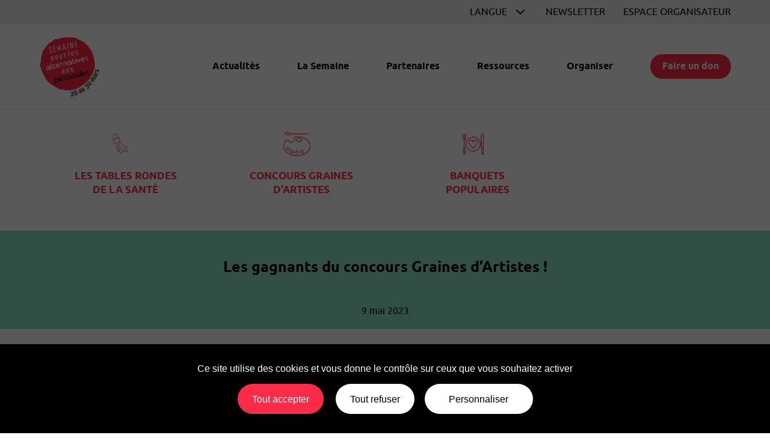

--- FILE ---
content_type: text/html; charset=UTF-8
request_url: https://www.semaine-sans-pesticides.fr/concours/vainqueurs-graines-dartistes/
body_size: 16642
content:
<!doctype html>


<html lang="fr-FR" class="no-js">

<head>
	<meta http-equiv="X-UA-Compatible" content="IE=edge">
	<meta charset="UTF-8">
	<meta name="viewport" content="width=device-width, initial-scale=1.0">
	<meta name="apple-mobile-web-app-capable" content="yes">
	<meta name="mobile-web-app-capable" content="yes">
	<meta name="apple-mobile-web-app-title" content="Du 20 au 30 mars 2026">
	<meta name="application-name" content="Du 20 au 30 mars 2026">
	<link rel="apple-touch-icon" sizes="180x180"
		href="https://www.semaine-sans-pesticides.fr/wp-content/themes/spap/favicons/apple-touch-icon.png">
	<link rel="icon" type="image/png" sizes="32x32"
		href="https://www.semaine-sans-pesticides.fr/wp-content/themes/spap/favicons/favicon-32x32.png">
	<link rel="icon" type="image/png" sizes="16x16"
		href="https://www.semaine-sans-pesticides.fr/wp-content/themes/spap/favicons/favicon-16x16.png">
	<link rel="manifest" href="https://www.semaine-sans-pesticides.fr/wp-content/themes/spap/favicons/manifest.json">
	<link rel="mask-icon" href="https://www.semaine-sans-pesticides.fr/wp-content/themes/spap/favicons/safari-pinned-tab.svg"
		color="#fc2c48">
	<link rel="shortcut icon" href="/favicon.ico">
	<meta name="msapplication-config" content="https://www.semaine-sans-pesticides.fr/wp-content/themes/spap/favicons/browserconfig.xml">
	<meta name="msapplication-TileColor" content="#fc2c48" />
	<meta name="theme-color" content="#fc2c48" />

	<link rel="dns-prefetch" href="https://www.google-analytics.com/" />
	<link rel="preconnect" href="https://www.google-analytics.com/" />
		<link rel="preload" as="font" crossorigin="crossorigin" type="font/woff2"
		href="https://www.semaine-sans-pesticides.fr/wp-content/themes/spap/fonts/ubuntu-regular.woff2" />
		<link rel="preload" as="font" crossorigin="crossorigin" type="font/woff2"
		href="https://www.semaine-sans-pesticides.fr/wp-content/themes/spap/fonts/ubuntu-bold.woff2" />
		<link rel="preload" as="font" crossorigin="crossorigin" type="font/woff2"
		href="https://www.semaine-sans-pesticides.fr/wp-content/themes/spap/fonts/ubuntu-medium.woff2" />
	<meta name='robots' content='index, follow, max-image-preview:large, max-snippet:-1, max-video-preview:-1' />

	<!-- This site is optimized with the Yoast SEO plugin v21.2 - https://yoast.com/wordpress/plugins/seo/ -->
	<title>Les gagnants du concours Graines d&#039;Artistes ! - Semaine pour les alternatives aux pesticides</title>
	<link rel="canonical" href="https://www.semaine-sans-pesticides.fr/concours/vainqueurs-graines-dartistes/" />
	<meta property="og:locale" content="fr_FR" />
	<meta property="og:type" content="article" />
	<meta property="og:title" content="Les gagnants du concours Graines d&#039;Artistes ! - Semaine pour les alternatives aux pesticides" />
	<meta property="og:description" content="Les vainqueurs du concours graines d&rsquo;artistes ont été sélectionnés ! Un grand merci à tous les enfants et adultes qui..." />
	<meta property="og:url" content="https://www.semaine-sans-pesticides.fr/concours/vainqueurs-graines-dartistes/" />
	<meta property="og:site_name" content="Semaine pour les alternatives aux pesticides" />
	<meta property="article:publisher" content="https://www.facebook.com/SemaineAlterPesticides" />
	<meta property="article:published_time" content="2023-05-09T08:46:37+00:00" />
	<meta property="article:modified_time" content="2023-05-09T08:46:56+00:00" />
	<meta property="og:image" content="https://www.semaine-sans-pesticides.fr/wp-content/uploads/2023/05/16-mars-2023-6.jpg" />
	<meta property="og:image:width" content="1080" />
	<meta property="og:image:height" content="1080" />
	<meta property="og:image:type" content="image/jpeg" />
	<meta name="author" content="Inès" />
	<meta name="twitter:card" content="summary_large_image" />
	<meta name="twitter:creator" content="@alter_pesticide" />
	<meta name="twitter:site" content="@alter_pesticide" />
	<meta name="twitter:label1" content="Written by" />
	<meta name="twitter:data1" content="Inès" />
	<script type="application/ld+json" class="yoast-schema-graph">{"@context":"https://schema.org","@graph":[{"@type":"WebPage","@id":"https://www.semaine-sans-pesticides.fr/concours/vainqueurs-graines-dartistes/","url":"https://www.semaine-sans-pesticides.fr/concours/vainqueurs-graines-dartistes/","name":"Les gagnants du concours Graines d'Artistes ! - Semaine pour les alternatives aux pesticides","isPartOf":{"@id":"https://www.semaine-sans-pesticides.fr/#website"},"primaryImageOfPage":{"@id":"https://www.semaine-sans-pesticides.fr/concours/vainqueurs-graines-dartistes/#primaryimage"},"image":{"@id":"https://www.semaine-sans-pesticides.fr/concours/vainqueurs-graines-dartistes/#primaryimage"},"thumbnailUrl":"https://www.semaine-sans-pesticides.fr/wp-content/uploads/2023/05/16-mars-2023-6.jpg","datePublished":"2023-05-09T08:46:37+00:00","dateModified":"2023-05-09T08:46:56+00:00","author":{"@id":"https://www.semaine-sans-pesticides.fr/#/schema/person/e288497b4aebe3b7bebb688d2ed651bf"},"breadcrumb":{"@id":"https://www.semaine-sans-pesticides.fr/concours/vainqueurs-graines-dartistes/#breadcrumb"},"inLanguage":"fr-FR","potentialAction":[{"@type":"ReadAction","target":["https://www.semaine-sans-pesticides.fr/concours/vainqueurs-graines-dartistes/"]}]},{"@type":"ImageObject","inLanguage":"fr-FR","@id":"https://www.semaine-sans-pesticides.fr/concours/vainqueurs-graines-dartistes/#primaryimage","url":"https://www.semaine-sans-pesticides.fr/wp-content/uploads/2023/05/16-mars-2023-6.jpg","contentUrl":"https://www.semaine-sans-pesticides.fr/wp-content/uploads/2023/05/16-mars-2023-6.jpg","width":1080,"height":1080},{"@type":"BreadcrumbList","@id":"https://www.semaine-sans-pesticides.fr/concours/vainqueurs-graines-dartistes/#breadcrumb","itemListElement":[{"@type":"ListItem","position":1,"name":"Home","item":"https://www.semaine-sans-pesticides.fr/"},{"@type":"ListItem","position":2,"name":"Les gagnants du concours Graines d&rsquo;Artistes !"}]},{"@type":"WebSite","@id":"https://www.semaine-sans-pesticides.fr/#website","url":"https://www.semaine-sans-pesticides.fr/","name":"Semaine pour les alternatives aux pesticides","description":"Du 20 au 30 mars 2026","potentialAction":[{"@type":"SearchAction","target":{"@type":"EntryPoint","urlTemplate":"https://www.semaine-sans-pesticides.fr/?s={search_term_string}"},"query-input":"required name=search_term_string"}],"inLanguage":"fr-FR"},{"@type":"Person","@id":"https://www.semaine-sans-pesticides.fr/#/schema/person/e288497b4aebe3b7bebb688d2ed651bf","name":"Inès","image":{"@type":"ImageObject","inLanguage":"fr-FR","@id":"https://www.semaine-sans-pesticides.fr/#/schema/person/image/","url":"https://secure.gravatar.com/avatar/640661d0b894388e3a1cd3d99babb27a?s=96&d=mm&r=g","contentUrl":"https://secure.gravatar.com/avatar/640661d0b894388e3a1cd3d99babb27a?s=96&d=mm&r=g","caption":"Inès"}}]}</script>
	<!-- / Yoast SEO plugin. -->


<link rel='stylesheet' id='bootstrap-css' href='https://www.semaine-sans-pesticides.fr/wp-content/themes/spap/css/bootstrap.css?ver=1696322005' type='text/css' media='all' />
<link rel='stylesheet' id='style-css' href='https://www.semaine-sans-pesticides.fr/wp-content/themes/spap/css/style.css?ver=1696322005' type='text/css' media='all' />
<link rel='stylesheet' id='page-css' href='https://www.semaine-sans-pesticides.fr/wp-content/themes/spap/css/page.css?ver=1610093625' type='text/css' media='all' />
<link rel='stylesheet' id='magnificpopup-css' href='https://www.semaine-sans-pesticides.fr/wp-content/themes/spap/css/magnific-popup.css?ver=1696322005' type='text/css' media='all' />
<link rel='stylesheet' id='print-css' href='https://www.semaine-sans-pesticides.fr/wp-content/themes/spap/css/print.css?ver=1600845670' type='text/css' media='print' />
<link rel='stylesheet' id='wp-block-library-css' href='https://www.semaine-sans-pesticides.fr/wp-includes/css/dist/block-library/style.min.css?ver=1696232563' type='text/css' media='all' />
<style id='classic-theme-styles-inline-css' type='text/css'>
/*! This file is auto-generated */
.wp-block-button__link{color:#fff;background-color:#32373c;border-radius:9999px;box-shadow:none;text-decoration:none;padding:calc(.667em + 2px) calc(1.333em + 2px);font-size:1.125em}.wp-block-file__button{background:#32373c;color:#fff;text-decoration:none}
</style>
<style id='global-styles-inline-css' type='text/css'>
body{--wp--preset--color--black: #000000;--wp--preset--color--cyan-bluish-gray: #abb8c3;--wp--preset--color--white: #ffffff;--wp--preset--color--pale-pink: #f78da7;--wp--preset--color--vivid-red: #cf2e2e;--wp--preset--color--luminous-vivid-orange: #ff6900;--wp--preset--color--luminous-vivid-amber: #fcb900;--wp--preset--color--light-green-cyan: #7bdcb5;--wp--preset--color--vivid-green-cyan: #00d084;--wp--preset--color--pale-cyan-blue: #8ed1fc;--wp--preset--color--vivid-cyan-blue: #0693e3;--wp--preset--color--vivid-purple: #9b51e0;--wp--preset--gradient--vivid-cyan-blue-to-vivid-purple: linear-gradient(135deg,rgba(6,147,227,1) 0%,rgb(155,81,224) 100%);--wp--preset--gradient--light-green-cyan-to-vivid-green-cyan: linear-gradient(135deg,rgb(122,220,180) 0%,rgb(0,208,130) 100%);--wp--preset--gradient--luminous-vivid-amber-to-luminous-vivid-orange: linear-gradient(135deg,rgba(252,185,0,1) 0%,rgba(255,105,0,1) 100%);--wp--preset--gradient--luminous-vivid-orange-to-vivid-red: linear-gradient(135deg,rgba(255,105,0,1) 0%,rgb(207,46,46) 100%);--wp--preset--gradient--very-light-gray-to-cyan-bluish-gray: linear-gradient(135deg,rgb(238,238,238) 0%,rgb(169,184,195) 100%);--wp--preset--gradient--cool-to-warm-spectrum: linear-gradient(135deg,rgb(74,234,220) 0%,rgb(151,120,209) 20%,rgb(207,42,186) 40%,rgb(238,44,130) 60%,rgb(251,105,98) 80%,rgb(254,248,76) 100%);--wp--preset--gradient--blush-light-purple: linear-gradient(135deg,rgb(255,206,236) 0%,rgb(152,150,240) 100%);--wp--preset--gradient--blush-bordeaux: linear-gradient(135deg,rgb(254,205,165) 0%,rgb(254,45,45) 50%,rgb(107,0,62) 100%);--wp--preset--gradient--luminous-dusk: linear-gradient(135deg,rgb(255,203,112) 0%,rgb(199,81,192) 50%,rgb(65,88,208) 100%);--wp--preset--gradient--pale-ocean: linear-gradient(135deg,rgb(255,245,203) 0%,rgb(182,227,212) 50%,rgb(51,167,181) 100%);--wp--preset--gradient--electric-grass: linear-gradient(135deg,rgb(202,248,128) 0%,rgb(113,206,126) 100%);--wp--preset--gradient--midnight: linear-gradient(135deg,rgb(2,3,129) 0%,rgb(40,116,252) 100%);--wp--preset--font-size--small: 13px;--wp--preset--font-size--medium: 20px;--wp--preset--font-size--large: 36px;--wp--preset--font-size--x-large: 42px;--wp--preset--spacing--20: 0,44rem;--wp--preset--spacing--30: 0,67rem;--wp--preset--spacing--40: 1rem;--wp--preset--spacing--50: 1,5rem;--wp--preset--spacing--60: 2,25rem;--wp--preset--spacing--70: 3,38rem;--wp--preset--spacing--80: 5,06rem;--wp--preset--shadow--natural: 6px 6px 9px rgba(0, 0, 0, 0.2);--wp--preset--shadow--deep: 12px 12px 50px rgba(0, 0, 0, 0.4);--wp--preset--shadow--sharp: 6px 6px 0px rgba(0, 0, 0, 0.2);--wp--preset--shadow--outlined: 6px 6px 0px -3px rgba(255, 255, 255, 1), 6px 6px rgba(0, 0, 0, 1);--wp--preset--shadow--crisp: 6px 6px 0px rgba(0, 0, 0, 1);}:where(.is-layout-flex){gap: 0.5em;}:where(.is-layout-grid){gap: 0.5em;}body .is-layout-flow > .alignleft{float: left;margin-inline-start: 0;margin-inline-end: 2em;}body .is-layout-flow > .alignright{float: right;margin-inline-start: 2em;margin-inline-end: 0;}body .is-layout-flow > .aligncenter{margin-left: auto !important;margin-right: auto !important;}body .is-layout-constrained > .alignleft{float: left;margin-inline-start: 0;margin-inline-end: 2em;}body .is-layout-constrained > .alignright{float: right;margin-inline-start: 2em;margin-inline-end: 0;}body .is-layout-constrained > .aligncenter{margin-left: auto !important;margin-right: auto !important;}body .is-layout-constrained > :where(:not(.alignleft):not(.alignright):not(.alignfull)){max-width: var(--wp--style--global--content-size);margin-left: auto !important;margin-right: auto !important;}body .is-layout-constrained > .alignwide{max-width: var(--wp--style--global--wide-size);}body .is-layout-flex{display: flex;}body .is-layout-flex{flex-wrap: wrap;align-items: center;}body .is-layout-flex > *{margin: 0;}body .is-layout-grid{display: grid;}body .is-layout-grid > *{margin: 0;}:where(.wp-block-columns.is-layout-flex){gap: 2em;}:where(.wp-block-columns.is-layout-grid){gap: 2em;}:where(.wp-block-post-template.is-layout-flex){gap: 1.25em;}:where(.wp-block-post-template.is-layout-grid){gap: 1.25em;}.has-black-color{color: var(--wp--preset--color--black) !important;}.has-cyan-bluish-gray-color{color: var(--wp--preset--color--cyan-bluish-gray) !important;}.has-white-color{color: var(--wp--preset--color--white) !important;}.has-pale-pink-color{color: var(--wp--preset--color--pale-pink) !important;}.has-vivid-red-color{color: var(--wp--preset--color--vivid-red) !important;}.has-luminous-vivid-orange-color{color: var(--wp--preset--color--luminous-vivid-orange) !important;}.has-luminous-vivid-amber-color{color: var(--wp--preset--color--luminous-vivid-amber) !important;}.has-light-green-cyan-color{color: var(--wp--preset--color--light-green-cyan) !important;}.has-vivid-green-cyan-color{color: var(--wp--preset--color--vivid-green-cyan) !important;}.has-pale-cyan-blue-color{color: var(--wp--preset--color--pale-cyan-blue) !important;}.has-vivid-cyan-blue-color{color: var(--wp--preset--color--vivid-cyan-blue) !important;}.has-vivid-purple-color{color: var(--wp--preset--color--vivid-purple) !important;}.has-black-background-color{background-color: var(--wp--preset--color--black) !important;}.has-cyan-bluish-gray-background-color{background-color: var(--wp--preset--color--cyan-bluish-gray) !important;}.has-white-background-color{background-color: var(--wp--preset--color--white) !important;}.has-pale-pink-background-color{background-color: var(--wp--preset--color--pale-pink) !important;}.has-vivid-red-background-color{background-color: var(--wp--preset--color--vivid-red) !important;}.has-luminous-vivid-orange-background-color{background-color: var(--wp--preset--color--luminous-vivid-orange) !important;}.has-luminous-vivid-amber-background-color{background-color: var(--wp--preset--color--luminous-vivid-amber) !important;}.has-light-green-cyan-background-color{background-color: var(--wp--preset--color--light-green-cyan) !important;}.has-vivid-green-cyan-background-color{background-color: var(--wp--preset--color--vivid-green-cyan) !important;}.has-pale-cyan-blue-background-color{background-color: var(--wp--preset--color--pale-cyan-blue) !important;}.has-vivid-cyan-blue-background-color{background-color: var(--wp--preset--color--vivid-cyan-blue) !important;}.has-vivid-purple-background-color{background-color: var(--wp--preset--color--vivid-purple) !important;}.has-black-border-color{border-color: var(--wp--preset--color--black) !important;}.has-cyan-bluish-gray-border-color{border-color: var(--wp--preset--color--cyan-bluish-gray) !important;}.has-white-border-color{border-color: var(--wp--preset--color--white) !important;}.has-pale-pink-border-color{border-color: var(--wp--preset--color--pale-pink) !important;}.has-vivid-red-border-color{border-color: var(--wp--preset--color--vivid-red) !important;}.has-luminous-vivid-orange-border-color{border-color: var(--wp--preset--color--luminous-vivid-orange) !important;}.has-luminous-vivid-amber-border-color{border-color: var(--wp--preset--color--luminous-vivid-amber) !important;}.has-light-green-cyan-border-color{border-color: var(--wp--preset--color--light-green-cyan) !important;}.has-vivid-green-cyan-border-color{border-color: var(--wp--preset--color--vivid-green-cyan) !important;}.has-pale-cyan-blue-border-color{border-color: var(--wp--preset--color--pale-cyan-blue) !important;}.has-vivid-cyan-blue-border-color{border-color: var(--wp--preset--color--vivid-cyan-blue) !important;}.has-vivid-purple-border-color{border-color: var(--wp--preset--color--vivid-purple) !important;}.has-vivid-cyan-blue-to-vivid-purple-gradient-background{background: var(--wp--preset--gradient--vivid-cyan-blue-to-vivid-purple) !important;}.has-light-green-cyan-to-vivid-green-cyan-gradient-background{background: var(--wp--preset--gradient--light-green-cyan-to-vivid-green-cyan) !important;}.has-luminous-vivid-amber-to-luminous-vivid-orange-gradient-background{background: var(--wp--preset--gradient--luminous-vivid-amber-to-luminous-vivid-orange) !important;}.has-luminous-vivid-orange-to-vivid-red-gradient-background{background: var(--wp--preset--gradient--luminous-vivid-orange-to-vivid-red) !important;}.has-very-light-gray-to-cyan-bluish-gray-gradient-background{background: var(--wp--preset--gradient--very-light-gray-to-cyan-bluish-gray) !important;}.has-cool-to-warm-spectrum-gradient-background{background: var(--wp--preset--gradient--cool-to-warm-spectrum) !important;}.has-blush-light-purple-gradient-background{background: var(--wp--preset--gradient--blush-light-purple) !important;}.has-blush-bordeaux-gradient-background{background: var(--wp--preset--gradient--blush-bordeaux) !important;}.has-luminous-dusk-gradient-background{background: var(--wp--preset--gradient--luminous-dusk) !important;}.has-pale-ocean-gradient-background{background: var(--wp--preset--gradient--pale-ocean) !important;}.has-electric-grass-gradient-background{background: var(--wp--preset--gradient--electric-grass) !important;}.has-midnight-gradient-background{background: var(--wp--preset--gradient--midnight) !important;}.has-small-font-size{font-size: var(--wp--preset--font-size--small) !important;}.has-medium-font-size{font-size: var(--wp--preset--font-size--medium) !important;}.has-large-font-size{font-size: var(--wp--preset--font-size--large) !important;}.has-x-large-font-size{font-size: var(--wp--preset--font-size--x-large) !important;}
.wp-block-navigation a:where(:not(.wp-element-button)){color: inherit;}
:where(.wp-block-post-template.is-layout-flex){gap: 1.25em;}:where(.wp-block-post-template.is-layout-grid){gap: 1.25em;}
:where(.wp-block-columns.is-layout-flex){gap: 2em;}:where(.wp-block-columns.is-layout-grid){gap: 2em;}
.wp-block-pullquote{font-size: 1.5em;line-height: 1.6;}
</style>
<link rel='stylesheet' id='contact-form-7-css' href='https://www.semaine-sans-pesticides.fr/wp-content/plugins/contact-form-7/includes/css/styles.css?ver=1696233687' type='text/css' media='all' />
<script type='text/javascript' src='https://www.semaine-sans-pesticides.fr/wp-content/themes/spap/js/vendor/modernizr.js?ver=1600845670' id='modernizr-js'></script>
	<script>
	<!--
	if ('https:' == document.location.protocol) {
		if (navigator.serviceWorker) {
			navigator.serviceWorker.getRegistrations().then(function(registrations) {
				for (let registration of registrations) {
					registration.unregister()
				}
			}).catch(function(err) {
				console.log('Service Worker registration failed: ', err);
			});
		}
	}
	//
	-->
	</script>

	<script type="text/javascript" src="https://www.semaine-sans-pesticides.fr/wp-content/themes/spap/js/tarteaucitron/tarteaucitron.js">
	</script>

	<script type="text/javascript">
	var tarteaucitronForceLanguage = 'fr';
	tarteaucitron.init({
		"privacyUrl": "",
		/* Privacy policy url */
		"bodyPosition": "bottom",
		/* or top to bring it as first element for accessibility */

		"hashtag": "#tarteaucitron",
		/* Open the panel with this hashtag */
		"cookieName": "tarteaucitron",
		/* Cookie name */

		"orientation": "bottom",
		/* Banner position (top - bottom - middle - popup) */

		"groupServices": false,
		/* Group services by category */
		"showDetailsOnClick": true,
		/* Click to expand the description */
		"serviceDefaultState": "wait",
		/* Default state (true - wait - false) */

		"showAlertSmall": false,
		/* Show the small banner on bottom right */
		"cookieslist": false,
		/* Show the cookie list */

		"showIcon": true,
		/* Show cookie icon to manage cookies */
		"iconPosition": "BottomRight",
		/* Position of the icon between BottomRight, BottomLeft, TopRight and TopLeft */

		"adblocker": false,
		/* Show a Warning if an adblocker is detected */

		"DenyAllCta": true,
		/* Show the deny all button */
		"AcceptAllCta": true,
		/* Show the accept all button when highPrivacy on */
		"highPrivacy": true,
		/* HIGHLY RECOMMANDED Disable auto consent */

		"handleBrowserDNTRequest": false,
		/* If Do Not Track == 1, disallow all */

		"removeCredit": true,
		/* Remove credit link */
		"moreInfoLink": true,
		/* Show more info link */
		"useExternalCss": false,
		/* If false, the tarteaucitron.css file will be loaded */
		"useExternalJs": false,
		/* If false, the tarteaucitron.services.js file will be loaded */

		//"cookieDomain": ".my-multisite-domaine.fr", /* Shared cookie for subdomain website */

		"readmoreLink": "",
		/* Change the default readmore link pointing to tarteaucitron.io */

		"mandatory": true,
		/* Show a message about mandatory cookies */
		"mandatoryCta": true /* Show the disabled accept button when mandatory on */
	});

	var tarteaucitron_interval = setInterval(function() {
		if (typeof tarteaucitron.services.iframe == 'undefined') {
			return;
		}
		clearInterval(tarteaucitron_interval);

		tarteaucitron.services.iframe.name = 'name';
		tarteaucitron.services.iframe.uri = 'privacy url';
		tarteaucitron.services.iframe.cookies = ['cookie 1', 'cookie 2'];
	}, 10);
	//iframe
	(tarteaucitron.job = tarteaucitron.job || []).push('iframe');

	
	//gtag
	tarteaucitron.user.gtagUa = 'G-CG9257SKB9';
	tarteaucitron.user.gtagMore = function() {};
	(tarteaucitron.job = tarteaucitron.job || []).push('gtag');


	// Youtube
	(tarteaucitron.job = tarteaucitron.job || []).push('youtube');
	// Vimeo
	(tarteaucitron.job = tarteaucitron.job || []).push('vimeo');
	</script>

</head>

<body class="post-template-default single single-post postid-19638 single-format-standard">
	<ul class="unstyled" id="skipLinks">
		<li><a href="#main-nav">Aller au menu</a></li>
		<li><a href="#main" accesskey="s">Aller au contenu</a></li>
		<li><a href="#searchform" accesskey="4">Aller &agrave; la recherche</a></li>
	</ul>
	<div class="grid-svg-sprite visuallyhidden">
		<svg xmlns="http://www.w3.org/2000/svg" xmlns:xlink="http://www.w3.org/1999/xlink">
	<symbol viewBox="0 0 68.3 76.4" id="icon-calendar" xmlns="http://www.w3.org/2000/svg">
		<path fill="#010101" stroke="#010101" stroke-miterlimit="10"
			d="M6.5 75.9h55.3c3.3 0 6-2.7 6-6V14c0-3.3-2.7-6-6-6H51.3V2.5c0-1.1-.9-2-2-2s-2 .9-2 2V8H21.1V2.5c0-1.1-.9-2-2-2s-2 .9-2 2V8H6.5c-3.3 0-6 2.7-6 6v55.8c0 3.4 2.7 6.1 6 6.1zm55.4-4H6.5c-1.1 0-2-.9-2-2V34.1h59.3v35.7c.1 1.2-.8 2.1-1.9 2.1zM6.5 12h10.6v7.5c0 1.1.9 2 2 2s2-.9 2-2V12h26.2v7.5c0 1.1.9 2 2 2s2-.9 2-2V12h10.6c1.1 0 2 .9 2 2v16.1H4.5V14c0-1.1.9-2 2-2z" />
	</symbol>
	<symbol viewBox="0 0 20.7 20.7" id="icon-close" xmlns="http://www.w3.org/2000/svg">
		<path fill="#fff" d="M20.7.7L20 0l-9.6 9.6L.7 0 0 .7l9.6 9.7L0 20l.7.7 9.7-9.6 9.6 9.6.7-.7-9.6-9.6z" />
	</symbol>
	<symbol viewBox="0 0 284.929 284.929" id="icon-dropdown" xmlns="http://www.w3.org/2000/svg">
		<path
			d="M282.082 76.511l-14.274-14.273c-1.902-1.906-4.093-2.856-6.57-2.856-2.471 0-4.661.95-6.563 2.856L142.466 174.441 30.262 62.241c-1.903-1.906-4.093-2.856-6.567-2.856-2.475 0-4.665.95-6.567 2.856L2.856 76.515C.95 78.417 0 80.607 0 83.082c0 2.473.953 4.663 2.856 6.565l133.043 133.046c1.902 1.903 4.093 2.854 6.567 2.854s4.661-.951 6.562-2.854L282.082 89.647c1.902-1.903 2.847-4.093 2.847-6.565 0-2.475-.945-4.665-2.847-6.571z" />
	</symbol>
	<symbol viewBox="0 0 8.8 17.6" id="icon-facebook" xmlns="http://www.w3.org/2000/svg">
		<path d="M2.2 5.9H0v2.9h2.2v8.8h3.7V8.8h2.7l.3-2.9h-3V4.6c0-.7.1-1 .8-1h2.1V0H6C3.4 0 2.2 1.2 2.2 3.4v2.5z" />
	</symbol>
	<symbol viewBox="0 0 74.6 90.5" id="icon-inform" xmlns="http://www.w3.org/2000/svg">
		<path
			d="M63.5 19.1c1.9 1.9 3.4 3.7 4.5 5.3 3.8 5.4 5.9 11.6 6.2 18.5l.1 2.3c0 10.2-3.7 18.9-11 26.2-7 7.1-15.5 10.7-25.4 10.8l5.9 5.9c.3.3.4.6.4.9s-.1.6-.4.8c-.2.2-.5.3-.9.3s-.7-.1-.9-.3l-8-8c-.5-.4-.5-.9-.2-1.4v-.1l.2-.3 8-7.8c.3-.2.6-.3.9-.3.3 0 .6.1.9.3.3.3.4.6.4.9 0 .3-.1.6-.4.8L38 79.8c9.2-.1 17.1-3.5 23.6-10.1 6.8-6.7 10.2-14.8 10.2-24.4-1.5 1-2.5 1.6-2.9 1.8-.3.2-.6.2-.8.2-1.6 0-3-1.2-4.4-3.5-.8-1.4-1.5-2.2-1.9-2.4 0 0-.3.2-.8.5-.4.3-.6.5-.6.7 0 .6.4 1.1 1.1 1.5 1.7.9 2.5 2.1 2.5 3.7 0 .3-.2.9-.6 1.7-.7 1.3-2.3 3.8-4.7 7.5l-.5.4c-1.8 1-3.1 1.2-4.1.5-.9-.6-1.2-1.7-.9-3.4v-.1l.5-2.2c0-2.4-1.4-4-4.2-4.7-2.3-.6-3.6-.9-3.8-1-1.5-.6-2.2-1.7-2.2-3.2 0-3.7 2.2-5.8 6.6-6.5l1-.2c.2-.4.7-.8 1.3-1.3l.1-.1-1 .3c-1.4.3-2.4.5-3 .5-.8 0-1.4-.1-1.7-.3-.6-.3-1-1-1-2.2 0-1.6.9-2.7 2.6-3.2.7-.2 1.7-.4 3-.6.6-.2 1.3-.6 2.1-1.2 1.3-1.1 2-1.8 2.2-1.9.7-.4 1.7-.7 3.2-1 .4-.1.6-.5.7-1 .1-1.8.5-3.4 1.2-4.6-2.1-2-4.4-3.6-6.7-5-.3-.2-.5-.4-.6-.8-.1-.3 0-.6.1-1 .2-.3.4-.5.8-.6.3-.1.7 0 .9.1 2.8 1.5 5.4 3.5 7.9 6h.1l.2.4zm-23.2-8.7l-7.9 7.8c-.2.3-.5.4-.9.4-.3 0-.6-.1-.8-.4-.2-.2-.3-.5-.3-.9 0-.3.1-.6.3-.9l5.8-5.8c-3.2 0-6.3.5-9.5 1.4.2.4.2.9.2 1.5 0 2.3-1.1 4.6-3.2 6.7-1.3 1.3-2.2 2.3-2.5 3 .3.3.9.6 1.8.9 2.2.9 3.4 2.2 3.4 3.9 0 2-.8 3.5-2.3 4.5-.8.5-2.1 1-4.1 1.4-1.7.4-2.8.8-3.4 1.2-.8.6-1.1 1.4-1.1 2.5l.9 3.7c.6 2.4.9 4.2.9 5.2 0 .2.2.3.6.4.3.1.6.2.8.2h4c2 0 3.5.8 4.6 2.5.6 1 1.8 1.5 3.8 1.5 2.2.1 4.1 1.3 5.7 3.7.8 1.3 1 2.5.6 3.5-.5 1.1-1.5 1.9-3.1 2.4-.7.2-1.5.9-2.5 2.3-1.4 2.2-3 5.8-4.5 10.7-.2.6-.5.9-1.2.9-2.8 0-4.4-1.9-4.9-5.8-.4-3-.8-4.9-1.1-5.8-.5-.4-2.2-1.1-4.9-2-3-1.1-4.6-2.7-4.6-4.9 0-.5.4-1.7 1.2-3.7.6-1.4.9-2.2 1-2.5 0-3-.8-4.7-2.3-5.2-1.2-.3-2.1-.5-2.5-.7-1.1-.6-1.7-1.6-1.7-3 0-.6.2-1.6.7-2.9l.4-1L4 35.5c-.9 2.9-1.3 6.2-1.3 9.8 0 9.5 3.4 17.7 10.1 24.4 2.3 2.3 4.8 4.3 7.5 5.8.3.2.5.4.6.8.1.3 0 .7-.2.9-.2.4-.6.6-1.1.6-.2 0-.4-.1-.6-.2-2.9-1.6-5.5-3.7-8-6.2C3.8 64.2.2 55.5.2 45.2.2 40.9.8 37 2 33.4v-.1c1.7-5.2 4.7-10 9-14.3 4.1-4.1 8.6-7 13.7-8.8 3.7-1.3 7.6-2 11.7-2.1l-5.8-5.9c-.2-.2-.3-.5-.3-.8 0-.3.1-.6.3-.9.3-.2.6-.3.9-.3s.6.1.8.3l8 7.9c.5.4.5.9.2 1.4v.1l-.2.5zm10.3 18.7l-1.2.2h-.2c-.7 0-1.1-.3-1.2-1 0-.3 0-.6.2-.9s.5-.4.8-.5l1.2-.2c.3 0 .6 0 .9.2.3.2.4.5.4.8.1.3 0 .6-.2.9-.1.3-.4.5-.7.5zm1.3 3c-1.1.2-2 .3-2.8.5-.5.2-.8.4-.8.8.5.1 1.3-.1 2.5-.4 1.2-.3 2.1-.5 2.8-.5.9 0 1.5.2 1.9.6l.2.3c.2.4.2.8.2 1.3 0 .3-.1.7-.4 1-.3.3-.9.8-1.8 1.5-.5.3-.9.7-1.2 1.2-.2.3-.5.5-.8.5l-1.4.3c-1.8.3-3 .8-3.7 1.7-.5.6-.8 1.4-.8 2.4 0 .4.3.7.8.9l3.3.8c4.1 1.1 6.1 3.4 6.1 7.1 0 .4-.1 1.2-.4 2.5l.1.4-.1.8c.3-.1.7-.2 1.1-.5 2.7-4.2 4.3-6.8 4.7-7.8 0-.5-.4-.9-1.2-1.3-1.6-.9-2.4-2.1-2.4-3.7 0-1 .5-1.9 1.6-2.7 1.2-.9 2.3-1.2 3.2-.8.9.4 2 1.6 3.2 3.5.7 1.3 1.4 2 2.1 2.3l3.9-2.5c-.5-6.1-2.4-11.6-5.8-16.5-.9-1.3-2-2.7-3.3-4-.3.8-.6 1.8-.6 2.9-.1 1.7-.9 2.8-2.5 3.3h-.2c-1.2.2-1.9.4-2.3.7l-1.9 1.6c-.9.9-1.9 1.5-3.1 1.8h-.2zM24.8 13.5c0-.3 0-.5-.1-.6-4.3 1.7-8.3 4.3-11.9 7.9-3.7 3.7-6.3 7.8-8 12.3 3 1.3 4.7 2.1 5.1 2.4.5.4.6.9.4 1.5l-.7 1.8c-.4 1-.5 1.7-.5 2 0 .4.1.7.3.8.6.2 1.3.4 2 .5h.1c1.5.4 2.6 1.4 3.4 3-.1-.9-.4-2-.7-3.3L13.1 38v-.3c0-2.1.8-3.7 2.2-4.7.8-.5 2.2-1 4.2-1.5 1.5-.3 2.6-.7 3.3-1 .8-.5 1.2-1.4 1.2-2.5 0-.6-.6-1.1-1.8-1.6-2.2-.9-3.3-2-3.3-3.1 0-1 1.1-2.6 3.3-4.8 1.8-1.7 2.6-3.4 2.6-5zm-5 24h-.4c-.6 0-1-.3-1.2-.9-.1-.3 0-.7.2-1s.4-.5.8-.6l1.5-.4c.3-.1.7 0 1 .2s.5.4.6.8c.1.3 0 .7-.1 1-.2.3-.4.5-.8.6l-1.6.3zm11.3 16c-2.8 0-4.8-.9-5.9-2.6-.6-.9-1.4-1.4-2.5-1.4h-4.1c-1.5-.1-2.5-.6-3.1-1.3l.1 1.8c0 .4-.4 1.5-1.2 3.3-.6 1.4-.9 2.4-1 2.8 0 1 .9 1.8 2.9 2.5 3.4 1.2 5.4 2.1 6 2.8.2.2.4.7.6 1.2.3 1.1.6 3 1 5.7.2 1.9.8 3.1 1.7 3.4 2.8-8.4 5.6-13 8.3-13.7.8-.2 1.3-.5 1.5-.8.1-.2 0-.7-.5-1.2-1.2-1.6-2.4-2.4-3.8-2.5zm2.3 10.1c.3.1.5.4.7.7.1.3.1.6-.1.9l-.6 1.4c-.2.5-.6.8-1.2.8l-.5-.2c-.3-.1-.5-.3-.6-.7-.1-.3-.1-.7 0-1l.6-1.4c.1-.3.4-.5.7-.7.4 0 .7.1 1 .2z" />
	</symbol>
	<symbol viewBox="0 0 17.6 17.6" id="icon-instagram" xmlns="http://www.w3.org/2000/svg">
		<path
			d="M8.8 1.6c2.3 0 2.6 0 3.6.1 2.4.1 3.5 1.2 3.6 3.6v3.5c0 2.3 0 2.6-.1 3.6-.1 2.4-1.2 3.5-3.6 3.6-.9 0-1.2.1-3.6.1-2.3 0-2.6 0-3.6-.1-2.4-.1-3.5-1.2-3.6-3.6 0-.9-.1-1.2-.1-3.6 0-2.3 0-2.6.1-3.6.1-2.4 1.2-3.5 3.6-3.6h3.7zm0-1.6C6.4 0 6.1 0 5.2.1 2 .2.2 2 .1 5.2 0 6.1 0 6.4 0 8.8c0 2.4 0 2.7.1 3.6.1 3.2 1.9 5 5.1 5.1.9 0 1.2.1 3.6.1 2.4 0 2.7 0 3.6-.1 3.2-.1 5-1.9 5.1-5.1 0-.9.1-1.2.1-3.6 0-2.4 0-2.7-.1-3.6-.1-3.2-1.9-5-5.1-5.1-.9-.1-1.2-.1-3.6-.1zm0 4.3c-2.5 0-4.5 2-4.5 4.5s2 4.5 4.5 4.5 4.5-2 4.5-4.5-2-4.5-4.5-4.5zm0 7.4c-1.6 0-2.9-1.3-2.9-2.9 0-1.6 1.3-2.9 2.9-2.9s2.9 1.3 2.9 2.9c0 1.6-1.3 2.9-2.9 2.9zM13.5 3c-.6 0-1.1.5-1.1 1.1s.5 1.1 1.1 1.1c.6 0 1.1-.5 1.1-1.1S14.1 3 13.5 3z" />
	</symbol>
	<symbol viewBox="0 0 455 455" id="icon-menu" xmlns="http://www.w3.org/2000/svg">
		<path d="M0 312.5h455v30H0zm0-100h455v30H0zm0-100h455v30H0z" />
	</symbol>
	<symbol viewBox="0 0 62 63.5" id="icon-organize" xmlns="http://www.w3.org/2000/svg">
		<path
			d="M14 5.7V0L.7 15.7 14 31.5v-5.8h2v-2h-4V26L3.3 15.7 12 5.5v2.2h48v16H46v2h16v-20zm42 14h2v2h-2zm0-4h2v2h-2zm0-4h2v2h-2zm-4 8h2v2h-2zm0-4h2v2h-2zm-4 4h2v2h-2zm0 18h-2v2h4v-2.2l8.7 10.2L50 58v-2.3H2v-16h14v-2H0v20h48v5.8l13.3-15.8L48 32zm-44 14h2v2H4zm0-4h2v2H4zm0-4h2v2H4zm4 8h2v2H8zm0-4h2v2H8zm4 4h2v2h-2zm34-20c0-8.3-6.7-15-15-15s-15 6.7-15 15 6.7 15 15 15 15-6.7 15-15zm-28 0c0-7.2 5.8-13 13-13s13 5.8 13 13-5.8 13-13 13-13-5.8-13-13zm14 11v-7h2c4.4 0 8-3.6 8-8v-1h-4c-3 0-5.6 1.7-7 4.1-1.4-2.5-4-4.1-7-4.1h-4v1c0 4.4 3.6 8 8 8h2v7h2zm-4-9c-3 0-5.4-2.2-5.9-5H24c3 0 5.4 2.2 5.9 5H28zm10-5h1.9c-.5 2.8-2.9 5-5.9 5h-1.9c.5-2.8 2.9-5 5.9-5zm-8-4h2v2h-2z" />
	</symbol>
	<symbol viewBox="0 0 77.5 76" id="icon-participate" xmlns="http://www.w3.org/2000/svg">
		<path
			d="M9.1 39.3H1.5c-.8 0-1.5.7-1.5 1.5s.7 1.5 1.5 1.5h6.1V67H1.5c-.8 0-1.5.7-1.5 1.5S.7 70 1.5 70h7.6c.8 0 1.5-.7 1.5-1.5V40.8c0-.8-.7-1.5-1.5-1.5zm60.3 19.3c-1.4-.7-3.1-.8-4.6-.2L56 61.7c-2.3.9-4.8 1-7.1.5l-1.5-.3c1.6-2.3 1.3-5.3-.7-7.3L40 47.8c-2.9-2.9-6.8-4.5-10.9-4.5H14c-.8 0-1.5.7-1.5 1.5s.7 1.5 1.5 1.5h15c3.3 0 6.5 1.3 8.8 3.7l6.8 6.8c1.1 1.1 1.1 2.8 0 3.8s-2.8 1-3.8 0l-5.7-5.7c-.7-.5-1.6-.4-2.1.3-.4.5-.4 1.3 0 1.8l5.7 5.7c1.4 1.4 3.4 2 5.4 1.5.1.1.2.1.4.1l3.8.8c2.9.7 6 .4 8.8-.6l8.8-3.3c1.5-.5 3.2.3 3.7 1.8.5 1.4-.2 3-1.6 3.6L54 72c-1.7.7-3.6 1-5.4 1H36.3c-2 0-4-.5-5.8-1.5l-12.3-6.8c-1.5-.8-3.2-1.4-4.9-1.5-.8-.1-1.6.5-1.6 1.4-.1.8.5 1.6 1.4 1.6 1.3.1 2.6.5 3.7 1.2L29 74.1c2.2 1.2 4.7 1.9 7.3 1.9h12.3c2.2 0 4.4-.4 6.5-1.2L69 69.5c3.1-1.2 4.6-4.6 3.4-7.6-.5-1.5-1.6-2.7-3-3.3zm7.2-44.9c-9.2-3.7-19.6.7-23.4 9.8l-.8 2v-5.3c0-.2 0-.4-.1-.5v-.5c0-.1 0-.2-.1-.3L49 11.2C45.3 2 34.9-2.4 25.7 1.3c-.8.3-1.1 1.2-.8 1.9v.1L28 11c2.8 6.8 9.4 11.2 16.6 11.2 1.6 0 3.2-.2 4.8-.7v31.7c0 .8.7 1.5 1.5 1.5s1.5-.7 1.5-1.5V33.7c8.9 2.7 18.4-1.8 21.9-10.4l3.1-7.7c.3-.7 0-1.6-.8-1.9zM30.8 9.8l-2.5-6.2c7.4-2.2 15.2 1.6 18.1 8.7l1.2 3.1-8.2-5.6c-.7-.5-1.6-.3-2.1.4s-.3 1.6.4 2.1l9.7 6.6c-7 1.3-13.9-2.5-16.6-9.1zm40.7 12.4c-2.7 6.6-9.6 10.3-16.6 9l9.7-6.6c.7-.5.9-1.4.4-2.1-.5-.7-1.4-.9-2.1-.4l-8.1 5.6 1.2-3.1c2.9-7.1 10.7-10.8 18-8.7l-2.5 6.3z" />
	</symbol>
	<symbol viewBox="0 0 24 24" id="icon-twitter" xmlns="http://www.w3.org/2000/svg">
		<path
			d="M8 2H1l8.26 11.014L1.45 22H4.1l6.388-7.349L16 22h7l-8.608-11.478L21.8 2h-2.65l-5.986 6.886L8 2Zm9 18L5 4h2l12 16h-2Z" />
	</symbol>
	<symbol viewBox="0 0 477.159 477.159" id="icon-chevron" xmlns="http://www.w3.org/2000/svg">
		<path
			d="M441.314 74.44c0-5.091-2.118-10.151-5.719-13.75l-55-55C376.997 2.099 371.96.002 366.876.002s-10.152 2.096-13.75 5.688L238.563 120.252 124.001 5.69c-3.667-3.664-8.848-5.764-14.031-5.688-4.985.078-9.911 2.163-13.438 5.688l-55 55c-3.601 3.599-5.688 8.659-5.688 13.75s2.087 10.151 5.688 13.75l183.281 183.281c3.599 3.601 8.659 5.688 13.75 5.688s10.151-2.087 13.75-5.688L435.594 88.19c3.601-3.6 5.72-8.659 5.72-13.75zm0 200c0-5.091-2.118-10.151-5.719-13.75l-55-55c-3.598-3.591-8.635-5.688-13.719-5.688s-10.152 2.096-13.75 5.688L238.563 320.252 124.001 205.69c-3.667-3.664-8.848-5.764-14.031-5.688-4.985.078-9.911 2.163-13.438 5.688l-55 55c-3.601 3.599-5.688 8.659-5.688 13.75s2.087 10.151 5.688 13.75l183.281 183.281c3.599 3.601 8.659 5.688 13.75 5.688s10.151-2.087 13.75-5.688L435.594 288.19c3.601-3.6 5.72-8.659 5.72-13.75z"
			fill="#fff" />
	</symbol>
	<symbol viewBox="0 0 790.4 679.5" id="icon-event" xmlns="http://www.w3.org/2000/svg">
		<path stroke="#EF384A" stroke-width="17" stroke-miterlimit="10"
			d="M685 618.5H44.6c-15.1 0-27.3-12.2-27.3-27.3V106.8c0-15.1 12.2-27.3 27.3-27.3H685c15.1 0 27.3 12.2 27.3 27.3v484.5c-.1 15-12.3 27.2-27.3 27.2z"
			fill="none" />
		<circle fill="#fff" stroke="#EF384A" stroke-width="17" stroke-miterlimit="10" cx="635.6" cy="526" r="137.4" />
		<path fill="#fff" stroke="#EF384A" stroke-width="17" stroke-miterlimit="10" d="M17.4 214.2h694.8" />
		<path fill="#fff" stroke="#EF384A" stroke-width="13" stroke-linecap="round" stroke-miterlimit="10"
			d="M117.1 16.1V143" />
		<path fill="#fff" stroke="#EF384A" stroke-width="17" stroke-linecap="round" stroke-miterlimit="10"
			d="M240.8 16.1V143M364.5 16.1V143M488.2 16.1V143M611.9 16.1V143" />
		<g fill="#fff" stroke="#EF384A" stroke-width="17" stroke-linecap="round" stroke-miterlimit="10">
			<path d="M636.3 620.1v-84.6" />
			<path stroke-linejoin="round"
				d="M727.2 470.2c-12.9 79-91.6 64.3-91.6 64.3s15.5-75.4 91.6-64.3zm-91.6 64.2c-12.9-79-91.6-64.3-91.6-64.3s15.4 75.5 91.6 64.3z" />
		</g>
	</symbol>
	<symbol viewBox="0 0 624.8 554.6" id="icon-challenge" xmlns="http://www.w3.org/2000/svg">
		<g stroke="#EF384A" stroke-width="17" stroke-linecap="round" stroke-linejoin="round" stroke-miterlimit="10"
			fill="none">
			<path
				d="M514.8 14.6H111.6c0 236.4 94.9 367.7 201.6 367.7S514.8 280.6 514.8 14.6zM313.2 382.3v149.4M213 540h200.3m99.4-459.7c107.5-55.9 114 55.8 74.6 118.2-39.4 62.4-136.1 104-136.1 104m-339-222.2C4.7 24.4-1.9 136.1 37.5 198.4l136.1 104m140.4-7.7V189.6" />
			<path
				d="M427 108.4c-16 98.2-113.8 79.8-113.8 79.8s19.2-93.6 113.8-79.8zm-113.9 79.8c-16-98.2-113.8-79.8-113.8-79.8s19.2 93.7 113.8 79.8z" />
		</g>
	</symbol>
	<symbol viewBox="0 0 684 605.4" id="icon-contest" xmlns="http://www.w3.org/2000/svg">
		<path stroke="#EF384A" stroke-width="17" stroke-linecap="round" stroke-linejoin="round" stroke-miterlimit="10"
			d="M342 110.1h-1.2c-33.1.1-58.4 28.6-55.8 61.6.2 2.2.3 4.4.3 6.6 0 45.8-37.1 82.9-82.9 82.9-32.4 0-52.2-15.3-64.3-33-17.4-25.5-54.1-27.9-74-4.4C32.9 260.6 15 304.1 15 350.7c0 132.9 146.5 240.6 327.2 240.6s327.2-107.7 327.2-240.6S522.7 110.1 342 110.1z"
			fill="none" />
		<ellipse transform="rotate(-78.93 396.42 195.76)" stroke="#EF384A" stroke-width="17" stroke-linecap="round"
			stroke-linejoin="round" stroke-miterlimit="10" cx="396.4" cy="195.7" rx="45" ry="63.1" fill="none" />
		<circle fill="#fff" stroke="#EF384A" stroke-width="17" stroke-linecap="round" stroke-miterlimit="10" cx="125.4"
			cy="423.1" r="34.9" />
		<circle fill="#fff" stroke="#EF384A" stroke-width="17" stroke-linecap="round" stroke-miterlimit="10" cx="222.4"
			cy="493" r="34.9" />
		<circle fill="#fff" stroke="#EF384A" stroke-width="17" stroke-linecap="round" stroke-miterlimit="10" cx="342"
			cy="512.8" r="34.9" />
		<circle fill="#fff" stroke="#EF384A" stroke-width="17" stroke-linecap="round" stroke-miterlimit="10" cx="469.8"
			cy="493" r="34.9" />
		<g fill="#fff" stroke="#EF384A" stroke-width="17" stroke-linecap="round" stroke-miterlimit="10">
			<path d="M616.8 47.6H123.4" />
			<path stroke-linejoin="round"
				d="M179.5 48.6c-56.2-77.6-141.7 0-141.7 0s28.6 5.7 44 14.1c29.6 16.1 60.7 34.5 97.7-14.1z" />
		</g>
	</symbol>
	<symbol viewBox="0 0 512 512" id="icon-bsky">
		<path d="M111.8 62.2C170.2 105.9 233 194.7 256 242.4c23-47.6 85.8-136.4 144.2-180.2c42.1-31.6 110.3-56 110.3 21.8c0 15.5-8.9 130.5-14.1 149.2C478.2 298 412 314.6 353.1 304.5c102.9 17.5 129.1 75.5 72.5 133.5c-107.4 110.2-154.3-27.6-166.3-62.9l0 0c-1.7-4.9-2.6-7.8-3.3-7.8s-1.6 3-3.3 7.8l0 0c-12 35.3-59 173.1-166.3 62.9c-56.5-58-30.4-116 72.5-133.5C100 314.6 33.8 298 15.7 233.1C10.4 214.4 1.5 99.4 1.5 83.9c0-77.8 68.2-53.4 110.3-21.8z" />
	</symbol>
	<symbol viewBox="0 0 448 512" id="icon-threads">
		<path d="M331.5 235.7c2.2 .9 4.2 1.9 6.3 2.8c29.2 14.1 50.6 35.2 61.8 61.4c15.7 36.5 17.2 95.8-30.3 143.2c-36.2 36.2-80.3 52.5-142.6 53h-.3c-70.2-.5-124.1-24.1-160.4-70.2c-32.3-41-48.9-98.1-49.5-169.6V256v-.2C17 184.3 33.6 127.2 65.9 86.2C102.2 40.1 156.2 16.5 226.4 16h.3c70.3 .5 124.9 24 162.3 69.9c18.4 22.7 32 50 40.6 81.7l-40.4 10.8c-7.1-25.8-17.8-47.8-32.2-65.4c-29.2-35.8-73-54.2-130.5-54.6c-57 .5-100.1 18.8-128.2 54.4C72.1 146.1 58.5 194.3 58 256c.5 61.7 14.1 109.9 40.3 143.3c28 35.6 71.2 53.9 128.2 54.4c51.4-.4 85.4-12.6 113.7-40.9c32.3-32.2 31.7-71.8 21.4-95.9c-6.1-14.2-17.1-26-31.9-34.9c-3.7 26.9-11.8 48.3-24.7 64.8c-17.1 21.8-41.4 33.6-72.7 35.3c-23.6 1.3-46.3-4.4-63.9-16c-20.8-13.8-33-34.8-34.3-59.3c-2.5-48.3 35.7-83 95.2-86.4c21.1-1.2 40.9-.3 59.2 2.8c-2.4-14.8-7.3-26.6-14.6-35.2c-10-11.7-25.6-17.7-46.2-17.8H227c-16.6 0-39 4.6-53.3 26.3l-34.4-23.6c19.2-29.1 50.3-45.1 87.8-45.1h.8c62.6 .4 99.9 39.5 103.7 107.7l-.2 .2zm-156 68.8c1.3 25.1 28.4 36.8 54.6 35.3c25.6-1.4 54.6-11.4 59.5-73.2c-13.2-2.9-27.8-4.4-43.4-4.4c-4.8 0-9.6 .1-14.4 .4c-42.9 2.4-57.2 23.2-56.2 41.8l-.1 .1z" />
	</symbol>
</svg>	</div>
	<div class="mobile-menu">
		<button type="button" class="bt-menu" aria-label="Afficher ou masquer la navigation" aria-controls="mobile-nav"
			aria-expanded="false" aria-pressed="false">
			<svg width="32" height="32" class="mobile-show-menu">
				<use xlink:href="#icon-menu" />
			</svg>
			<svg xmlns="http://www.w3.org/2000/svg" width="24" height="24" viewBox="0 0 20.7 20.7"
				class="mobile-hide-menu">
				<path fill="#000" d="M20.7.7L20 0l-9.6 9.6L.7 0 0 .7l9.6 9.7L0 20l.7.7 9.7-9.6 9.6 9.6.7-.7-9.6-9.6z" />
			</svg>
			<span class="visuallyhidden">Accéder à la navigation</span>
		</button>
		<div class="mobile-logo">
			<a href="/" title="Retour à la page d'accueil">			<img src="https://www.semaine-sans-pesticides.fr/wp-content/themes/spap/images/logo-spap.png"
				alt="Du 20 au 30 mars 2026" />
			</a>		</div><!-- .mobile-logo -->
		<form name="form-language-selector" class="form-language-selector" method="post" action="/">
	<select name="language-selector" class="language-selector">
		<option value="" selected="selected">Langue</option>
		<option value="/decouvrir-levenement/pestizid-aktionswoche/" class="language-selector-de">Deutsch</option> <!-- http://www.pestizid-aktionswoche.org/ -->
		<option value="/decouvrir-levenement/pesticide-action-week/" class="language-selector-en">English</option> <!-- http://www.pesticideactionweek.org/ -->
		<option value="/decouvrir-levenement/semana-sin-pesticidas/" class="language-selector-es">Español</option> <!-- http://www.semana-sin-pesticidas.org/ -->
		<option value="https://www.semaine-sans-pesticides.fr" class="language-selector-fr">Français</option>
		<option value="/la-settimana-per-le-alternative-ai-pesticidi/" class="language-selector-it">Italien</option> <!-- https://www.settimana-senza-pesticidi.org/ -->
		<option value=/%d8%a3%d8%b3%d8%a8%d9%88%d8%b9-%d8%a8%d8%af%d8%a7%d8%a6%d9%84-%d8%a7%d9%84%d9%85%d8%a8%d9%8a%d8%af%d8%a7%d8%aa-%d8%a7%d9%84%d9%83%d9%8a%d9%85%d9%8a%d8%a7%d8%a6%d9%8a%d8%a9/" class="language-selector-ar">العربية</option>
	</select><!-- .language-selector -->
</form><!-- .form-language-selector -->	</div><!-- .mobile-menu -->
	<div class="mobile-nav" id="mobile-nav" aria-hidden="true"></div><!-- .mobile-nav -->
	<div class="wrapper">
		<header class="header clearfix" id="header" role="banner">
			<div class="header-top">
				<div class="container">
					<div class="row">
						<div class="col-lg-12">
							<ul class="unstyled header-top__list">
								<li class="header-top__item">
									<form name="form-language-selector" class="form-language-selector" method="post" action="/">
	<select name="language-selector" class="language-selector">
		<option value="" selected="selected">Langue</option>
		<option value="/decouvrir-levenement/pestizid-aktionswoche/" class="language-selector-de">Deutsch</option> <!-- http://www.pestizid-aktionswoche.org/ -->
		<option value="/decouvrir-levenement/pesticide-action-week/" class="language-selector-en">English</option> <!-- http://www.pesticideactionweek.org/ -->
		<option value="/decouvrir-levenement/semana-sin-pesticidas/" class="language-selector-es">Español</option> <!-- http://www.semana-sin-pesticidas.org/ -->
		<option value="https://www.semaine-sans-pesticides.fr" class="language-selector-fr">Français</option>
		<option value="/la-settimana-per-le-alternative-ai-pesticidi/" class="language-selector-it">Italien</option> <!-- https://www.settimana-senza-pesticidi.org/ -->
		<option value=/%d8%a3%d8%b3%d8%a8%d9%88%d8%b9-%d8%a8%d8%af%d8%a7%d8%a6%d9%84-%d8%a7%d9%84%d9%85%d8%a8%d9%8a%d8%af%d8%a7%d8%aa-%d8%a7%d9%84%d9%83%d9%8a%d9%85%d9%8a%d8%a7%d8%a6%d9%8a%d8%a9/" class="language-selector-ar">العربية</option>
	</select><!-- .language-selector -->
</form><!-- .form-language-selector -->								</li>
								<li class="header-top__item header-top__item--link"><a
										href="https://93e585b0.sibforms.com/serve/[base64]"
										class="popin-newsletter">Newsletter</a></li>
																<li class="header-top__item header-top__item--link"><a
										href="https://www.semaine-sans-pesticides.fr/organiser-un-evenement/organisateurs/">Espace
										organisateur</a></li>
							</ul>
						</div><!-- .col -->
					</div><!-- .row -->
				</div><!-- .container -->
			</div><!-- .header-top -->
			<div class="header-nav">
				<div class="container">
					<div class="row">
						<div class="col-lg-12 col-header-nav">
							<div class="header-logo">
								<a href="/" title="Retour à la page d'accueil">								<img src="https://www.semaine-sans-pesticides.fr/wp-content/themes/spap/images/logo-spap.png"
									alt="Du 20 au 30 mars 2026" />
								</a>							</div><!-- .header-logo -->
							<nav id="main-nav" class="main-nav clearfix" role="navigation">
								<ul class="unstyled main-nav__list"><li class="menu-item menu-item-type-custom menu-item-object-custom menu-item-has-children"><a href="/archives/"><span>Actualités</span></a>
<ul class="sub-menu">
	<li class="menu-item menu-item-type-post_type menu-item-object-page"><a href="https://www.semaine-sans-pesticides.fr/cest-le-grand-retour-de-la-spap/"><span>C’est le grand retour de la SPAP !</span></a></li>
</ul>
</li>
<li class="menu-item menu-item-type-post_type menu-item-object-page menu-item-has-children"><a href="https://www.semaine-sans-pesticides.fr/decouvrir-levenement/"><span>La Semaine</span></a>
<ul class="sub-menu">
	<li class="menu-item menu-item-type-post_type menu-item-object-page"><a href="https://www.semaine-sans-pesticides.fr/decouvrir-levenement/"><span>Présentation</span></a></li>
	<li class="menu-item menu-item-type-post_type menu-item-object-page"><a href="https://www.semaine-sans-pesticides.fr/decouvrir-levenement/monde/"><span>Ailleurs dans le monde</span></a></li>
	<li class="menu-item menu-item-type-post_type menu-item-object-page"><a href="https://www.semaine-sans-pesticides.fr/decouvrir-levenement/edition-2025/"><span>Édition 2025</span></a></li>
	<li class="menu-item menu-item-type-post_type menu-item-object-page"><a href="https://www.semaine-sans-pesticides.fr/decouvrir-levenement/edition-2024/"><span>Édition 2024</span></a></li>
	<li class="menu-item menu-item-type-post_type menu-item-object-page"><a href="https://www.semaine-sans-pesticides.fr/decouvrir-levenement/edition-2023/"><span>Edition 2023</span></a></li>
	<li class="menu-item menu-item-type-post_type menu-item-object-page"><a href="https://www.semaine-sans-pesticides.fr/decouvrir-levenement/2022-retrouvez-ledition-2022/"><span>Édition 2022</span></a></li>
	<li class="menu-item menu-item-type-post_type menu-item-object-page"><a href="https://www.semaine-sans-pesticides.fr/decouvrir-levenement/spap-2021-souverainete-alimentaire/"><span>Édition 2021</span></a></li>
	<li class="menu-item menu-item-type-custom menu-item-object-custom"><a href="http://www.semaine-sans-pesticides.fr/decouvrir-levenement/edition-2020/"><span>Édition 2020</span></a></li>
	<li class="menu-item menu-item-type-custom menu-item-object-custom"><a href="/decouvrir-levenement/2019-la-14eme-edition-est-deja-terminee/"><span>Édition 2019</span></a></li>
	<li class="menu-item menu-item-type-custom menu-item-object-custom"><a href="/decouvrir-levenement/2018-tout-savoir-sur-la-13eme-edition-de-la-spap/"><span>Édition 2018</span></a></li>
	<li class="menu-item menu-item-type-custom menu-item-object-custom"><a href="/decouvrir-levenement/12eme-edition/"><span>Édition 2017</span></a></li>
	<li class="menu-item menu-item-type-custom menu-item-object-custom"><a href="/bilan-2016/"><span>Édition 2016</span></a></li>
	<li class="menu-item menu-item-type-custom menu-item-object-custom"><a href="/decouvrir-levenement/bilan-2015-les-10-ans-de-la-spap/"><span>Édition 2015</span></a></li>
</ul>
</li>
<li class="menu-item menu-item-type-custom menu-item-object-custom"><a href="/partenaires/"><span>Partenaires</span></a></li>
<li class="menu-item menu-item-type-custom menu-item-object-custom menu-item-has-children"><a href="https://www.semaine-sans-pesticides.fr/sinformer-sur-les-alternatives/liens/"><span>Ressources</span></a>
<ul class="sub-menu">
	<li class="menu-item menu-item-type-custom menu-item-object-custom"><a href="https://www.semaine-sans-pesticides.fr/sinformer-sur-les-alternatives/les-pesticides/"><span>Les pesticides</span></a></li>
	<li class="menu-item menu-item-type-custom menu-item-object-custom"><a href="https://www.semaine-sans-pesticides.fr/sinformer-sur-les-alternatives/les-alternatives/"><span>Les alternatives</span></a></li>
	<li class="menu-item menu-item-type-custom menu-item-object-custom"><a href="https://www.semaine-sans-pesticides.fr/sinformer-sur-les-alternatives/liens/"><span>Liens</span></a></li>
</ul>
</li>
<li class="menu-item menu-item-type-custom menu-item-object-custom menu-item-has-children"><a href="https://www.semaine-sans-pesticides.fr/organiser-un-evenement/comment-faire/"><span>Organiser</span></a>
<ul class="sub-menu">
	<li class="menu-item menu-item-type-custom menu-item-object-custom"><a href="https://www.semaine-sans-pesticides.fr/organiser-un-evenement/comment-faire/"><span>Comment faire ?</span></a></li>
	<li class="menu-item menu-item-type-custom menu-item-object-custom"><a href="https://www.semaine-sans-pesticides.fr/organiser-un-evenement/organisateurs/"><span>Espace Organisateur</span></a></li>
	<li class="menu-item menu-item-type-custom menu-item-object-custom"><a href="https://www.semaine-sans-pesticides.fr/organiser-un-evenement/outils/"><span>Outils</span></a></li>
</ul>
</li>
<li class="menu-item--donation menu-item menu-item-type-custom menu-item-object-custom"><a target="_blank" rel="noopener" href="https://www.helloasso.com/associations/gf/collectes/semaine-pour-les-alternatives-aux-pesticides"><span>Faire un don</span></a></li>
</ul>							</nav><!-- .main-nav -->
						</div><!-- .col -->
					</div><!-- .row -->
				</div><!-- .container -->
			</div><!-- .header-nav -->
					</header><!-- .header -->
				<div class="push-actions">
			<div class="container">
				<div class="row">
										<div class="col-lg-3 col-md-3">
						<div class="push-actions__item">
							<a href="https://www.semaine-sans-pesticides.fr/les-tables-rondes-de-la-sante/">
								<img src="https://www.semaine-sans-pesticides.fr/wp-content/uploads/2025/11/screenshot-2025-11-13-at-4-41-45-pm-150x150.png" alt="" />
								<strong>Les tables rondes de la Santé</strong>
							</a>
						</div><!-- .push-actions__item -->
					</div><!-- .col -->					<div class="col-lg-3 col-md-3">
						<div class="push-actions__item">
							<a href="https://www.semaine-sans-pesticides.fr/concours-graines-dartistes/">
								<img src="https://www.semaine-sans-pesticides.fr/wp-content/uploads/2020/12/illustration-concours.png" alt="" />
								<strong>Concours Graines d'artistes</strong>
							</a>
						</div><!-- .push-actions__item -->
					</div><!-- .col -->					<div class="col-lg-3 col-md-3">
						<div class="push-actions__item">
							<a href="https://www.semaine-sans-pesticides.fr/les-banquets-populaires/">
								<img src="https://www.semaine-sans-pesticides.fr/wp-content/uploads/2025/02/logo-spap-250-x-250-px-150x150.png" alt="" />
								<strong>Banquets populaires</strong>
							</a>
						</div><!-- .push-actions__item -->
					</div><!-- .col -->				</div><!-- .row -->
			</div><!-- .container -->
		</div><!-- .push-actions --><div class="svg-sprite visuallyhidden">
	<svg xmlns="http://www.w3.org/2000/svg" xmlns:xlink="http://www.w3.org/1999/xlink">
		<symbol viewBox="0 0 17.6 14.3" id="icon-twitter">
			<path d="M17.6 1.7c-.6.3-1.3.5-2.1.6.7-.4 1.3-1.2 1.6-2-.7.4-1.5.7-2.3.9C14.2.4 13.2 0 12.2 0c-2.3 0-4 2.2-3.5 4.4C5.7 4.3 3 2.8 1.2.7.3 2.3.7 4.4 2.3 5.5c-.6 0-1.1-.2-1.6-.5 0 1.7 1.2 3.2 2.9 3.6-.5.1-1.1.2-1.6.1.5 1.4 1.8 2.5 3.4 2.5C3.9 12.4 2 12.9.1 12.7c1.6 1 3.5 1.6 5.5 1.6 6.7 0 10.5-5.7 10.3-10.7.6-.5 1.2-1.2 1.7-1.9z" />
		</symbol>
		<symbol viewBox="0 0 8.8 17.6" id="icon-facebook">
			<path d="M2.2 5.9H0v2.9h2.2v8.8h3.7V8.8h2.7l.3-2.9h-3V4.6c0-.7.1-1 .8-1h2.1V0H6C3.4 0 2.2 1.2 2.2 3.4v2.5z" />
		</symbol>
		<symbol viewBox="0 0 81.8 59.5" id="icon-email">
			<path stroke-width="6" stroke-miterlimit="10" fill="none" d="M3 3h75.8v53.5h-75.8zM3.5 4l37.7 29.4M40.4 33.4l37.7-29.4" />
		</symbol>
	</svg>
</div><!-- .svg-sprite -->
<main class="main" role="main">
	<article class="hentry" itemscope itemtype="http://schema.org/Article">
					<div class="entry-header">
				<div class="container">
					<div class="row">
						<div class="col-lg-8 offset-lg-2" style="margin-bottom:20px;">
							<h1 class="entry-title" itemprop="name">Les gagnants du concours Graines d&rsquo;Artistes !</h1>
							<center><span>9 mai 2023</span></center>
						</div><!-- .col -->
					</div><!-- .row -->
				</div><!-- .container -->
			</div><!-- .entry-header -->
			<div class="entry-content" itemprop="articleBody">
				<div class="container">
					<div class="row">
						<div class="col-lg-8 offset-lg-2">
							<div class="entry-content__inner">
								<h2>Les vainqueurs du concours graines d&rsquo;artistes ont été sélectionnés !</h2>
<p>Un grand merci à tous les enfants et adultes qui ont participé à l&rsquo;édition 2023. Nous étions ravis de recevoir autant de dessins !</p>
<p>Pour la 18ème édition, voici les vainqueurs !</p>
<h4><span>Mention spéciale Histoire : les CP-CE1 de Mme Alionne à Ampus (83)</span></h4>
<p><img decoding="async" fetchpriority="high" src="https://www.semaine-sans-pesticides.fr/wp-content/uploads/2023/05/ampus-cp-ce1-4-1.jpg" alt="" width="2000" height="1471" class="alignnone size-full wp-image-19640" srcset="https://www.semaine-sans-pesticides.fr/wp-content/uploads/2023/05/ampus-cp-ce1-4-1.jpg 2000w, https://www.semaine-sans-pesticides.fr/wp-content/uploads/2023/05/ampus-cp-ce1-4-1-300x221.jpg 300w, https://www.semaine-sans-pesticides.fr/wp-content/uploads/2023/05/ampus-cp-ce1-4-1-768x565.jpg 768w, https://www.semaine-sans-pesticides.fr/wp-content/uploads/2023/05/ampus-cp-ce1-4-1-1024x753.jpg 1024w" sizes="(max-width: 2000px) 100vw, 2000px" /></p>
<h4><span>Vainqueur Cycle 2 : les CP de M. Delattre, Les Arcs sur Argens (83)</span></h4>
<h4><img decoding="async" src="https://www.semaine-sans-pesticides.fr/wp-content/uploads/2023/05/opera-instantane_2023-05-09_095544_drive-google-com.png" alt="" width="724" height="482" class="alignnone size-full wp-image-19639" srcset="https://www.semaine-sans-pesticides.fr/wp-content/uploads/2023/05/opera-instantane_2023-05-09_095544_drive-google-com.png 724w, https://www.semaine-sans-pesticides.fr/wp-content/uploads/2023/05/opera-instantane_2023-05-09_095544_drive-google-com-300x200.png 300w" sizes="(max-width: 724px) 100vw, 724px" /></h4>
<h4><span>Vainqueur Cycle 3 : les CM2 de M.Giry de l&rsquo;école Saint Gabriel</span></h4>
<p><img decoding="async" src="https://www.semaine-sans-pesticides.fr/wp-content/uploads/2023/05/fb_img_1681219590228-1.jpg" alt="" width="960" height="738" class="alignnone size-full wp-image-19641" srcset="https://www.semaine-sans-pesticides.fr/wp-content/uploads/2023/05/fb_img_1681219590228-1.jpg 960w, https://www.semaine-sans-pesticides.fr/wp-content/uploads/2023/05/fb_img_1681219590228-1-300x231.jpg 300w, https://www.semaine-sans-pesticides.fr/wp-content/uploads/2023/05/fb_img_1681219590228-1-768x590.jpg 768w" sizes="(max-width: 960px) 100vw, 960px" /></p>
<h4><span>Et nous tenions à souligner la participation individuelle de nombreux enfants : Mention coups de coeur pour William Rose (10 ans), Rebekka (10 ans), Mila de la Famille Noisette.</span></h4>
<h4><span><img decoding="async" loading="lazy" src="https://www.semaine-sans-pesticides.fr/wp-content/uploads/2023/05/342521913_1668566660256919_1694906817854779235_n.jpg" alt="" width="944" height="606" class="alignnone size-full wp-image-19642" srcset="https://www.semaine-sans-pesticides.fr/wp-content/uploads/2023/05/342521913_1668566660256919_1694906817854779235_n.jpg 944w, https://www.semaine-sans-pesticides.fr/wp-content/uploads/2023/05/342521913_1668566660256919_1694906817854779235_n-300x193.jpg 300w, https://www.semaine-sans-pesticides.fr/wp-content/uploads/2023/05/342521913_1668566660256919_1694906817854779235_n-768x493.jpg 768w" sizes="(max-width: 944px) 100vw, 944px" /> <img decoding="async" loading="lazy" src="https://www.semaine-sans-pesticides.fr/wp-content/uploads/2023/05/342527460_262634526192188_5988086673989012107_n.jpg" alt="" width="1134" height="2016" class="alignnone size-full wp-image-19643" srcset="https://www.semaine-sans-pesticides.fr/wp-content/uploads/2023/05/342527460_262634526192188_5988086673989012107_n.jpg 1134w, https://www.semaine-sans-pesticides.fr/wp-content/uploads/2023/05/342527460_262634526192188_5988086673989012107_n-169x300.jpg 169w, https://www.semaine-sans-pesticides.fr/wp-content/uploads/2023/05/342527460_262634526192188_5988086673989012107_n-768x1365.jpg 768w, https://www.semaine-sans-pesticides.fr/wp-content/uploads/2023/05/342527460_262634526192188_5988086673989012107_n-576x1024.jpg 576w" sizes="(max-width: 1134px) 100vw, 1134px" /> <img decoding="async" loading="lazy" src="https://www.semaine-sans-pesticides.fr/wp-content/uploads/2023/05/342214291_3543861159193649_1454144453702587518_n.jpg" alt="" width="1134" height="2016" class="alignnone size-full wp-image-19644" srcset="https://www.semaine-sans-pesticides.fr/wp-content/uploads/2023/05/342214291_3543861159193649_1454144453702587518_n.jpg 1134w, https://www.semaine-sans-pesticides.fr/wp-content/uploads/2023/05/342214291_3543861159193649_1454144453702587518_n-169x300.jpg 169w, https://www.semaine-sans-pesticides.fr/wp-content/uploads/2023/05/342214291_3543861159193649_1454144453702587518_n-768x1365.jpg 768w, https://www.semaine-sans-pesticides.fr/wp-content/uploads/2023/05/342214291_3543861159193649_1454144453702587518_n-576x1024.jpg 576w" sizes="(max-width: 1134px) 100vw, 1134px" /><br />
</span></h4>
															</div><!-- .entry-content__inner -->
						</div><!-- .col -->
					</div><!-- .row -->
				</div><!-- .container -->
			</div><!-- .entry-content -->
						<div class="block-share">
				<h2>Partager</h2>
				<ul class="unstyled block-share__list">
					<li class="block-share__item block-share__item--facebook">
						<a href="http://www.facebook.com/sharer.php?u=https%3A%2F%2Fwww.semaine-sans-pesticides.fr%2Fconcours%2Fvainqueurs-graines-dartistes%2F&amp;t=Les+gagnants+du+concours+Graines+d%E2%80%99Artistes+%21" onclick="window.open(this.href, 'spap_facebook','status=1,width=580,height=400,top='+($(window).height() - 400) / 2+',left='+($(window).width() - 580) / 2+',scrollbars=no'); return false;" target="_blank" rel="noopener nofollow" title="Partager sur facebook (nouvelle fenêtre)"> <span class="visuallyhidden">Partager sur facebook</span>
							<svg width="28" height="28">
								<use xlink:href="#icon-facebook" />
							</svg>
						</a>
					</li>
					<li class="block-share__item block-share__item--bluesky">
						<a href="https://bsky.app/intent/compose?text=Les+gagnants+du+concours+Graines+d%E2%80%99Artistes+%21%20https%3A%2F%2Fwww.semaine-sans-pesticides.fr%2Fconcours%2Fvainqueurs-graines-dartistes%2F" onclick="window.open(this.href, 'spap_bluesky','status=1,width=580,height=400,top='+($(window).height() - 400) / 2+',left='+($(window).width() - 580) / 2+',scrollbars=no'); return false;" target="_blank" rel="noopener nofollow" title="Partager sur bluesky (nouvelle fenêtre)">
							<span class="visuallyhidden">Partager sur bluesky</span>
							<svg width="28" height="28">
								<use xlink:href="#icon-bsky" />
							</svg>
						</a>
					</li>
					<li class="block-share__item block-share__item--threads">
						<a href="https://threads.net/intent/post?text=Les+gagnants+du+concours+Graines+d%E2%80%99Artistes+%21%20https%3A%2F%2Fwww.semaine-sans-pesticides.fr%2Fconcours%2Fvainqueurs-graines-dartistes%2F" onclick="window.open(this.href, 'spap_threads','status=1,width=580,height=400,top='+($(window).height() - 400) / 2+',left='+($(window).width() - 580) / 2+',scrollbars=no'); return false;" target="_blank" rel="noopener nofollow" title="Partager sur threads (nouvelle fenêtre)">
							<span class="visuallyhidden">Partager sur threads</span>
							<svg width="28" height="28">
								<use xlink:href="#icon-threads" />
							</svg>
						</a>
					</li>
					<li class="block-share__item block-share__item--email">
						<a href="mailto:?subject=Les gagnants du concours Graines d’Artistes !&body=Les gagnants du concours Graines d’Artistes !%0D%0Ahttps%3A%2F%2Fwww.semaine-sans-pesticides.fr%2Fconcours%2Fvainqueurs-graines-dartistes%2F"> <span class="visuallyhidden">Partager par email</span>
							<svg width="28" height="28">
								<use xlink:href="#icon-email" />
							</svg>
						</a>
					</li>
				</ul>
			</div><!-- .block-share -->
			</article><!-- .hentry -->
</main><!-- .main -->
			<footer class="footer clearfix" role="contentinfo" id="footer">
				<div class="container">
					<div class="row row--footer">
						<div class="col-lg-6 col-footer-links">
							<ul class="unstyled">
								<li class="menu-item"><a href="/presse/">Presse</a></li>
								<li class="menu-item"><a href="/contact/">Contact</a></li>
								<li class="menu-item"><a href="/mentions-legales/">Mentions légales</a></li>
							</ul>
						</div><!-- .col -->
						<div class="col-lg-6 col-footer-social">
							<ul class="unstyled footer-social__list">
								<li class="footer-social__item">
									<a href="https://www.facebook.com/SemaineAlterPesticides" target="_blank" rel="noopener">
										<svg width="24" height="24">
											<title>La semaine sans pesticides sur facebook</title>
											<use xlink:href="#icon-facebook" />
										</svg>
									</a>
								</li>
																<li class="footer-social__item">
									<a href="https://www.instagram.com/alternatives_pesticides/" target="_blank" rel="noopener">
										<svg width="24" height="24">
											<title>La semaine sans pesticides sur instagram</title>
											<use xlink:href="#icon-instagram" />
										</svg>
									</a>
								</li>
							</ul>
						</div><!-- .col -->
					</div><!-- .row -->
				</div><!-- .container -->
			</footer><!-- .footer -->
			</div><!-- .wrapper -->
			<div id="newsletter" class="mfp-hide">
				<iframe width="540" height="305" src="https://93e585b0.sibforms.com/serve/[base64]" frameborder="0" scrolling="auto" allowfullscreen style="display: block;margin-left: auto;margin-right: auto;max-width: 100%;"></iframe>
			</div><!-- #newsletter -->
			<div class="footer-block">
				<div class="footer-block__form">
					<div class="container">
						<div class="row">
							<div class="col-lg-12">
								<div class="footer-block__form__header">
									<h2>Soyez informé.e de nos actions</h2>
									<button type="button" class="bt-footer-form">
										<svg width="20" height="20">
											<use xlink:href="#icon-chevron" />
										</svg>
									</button>
								</div><!-- .footer-block__form__header -->
							</div><!-- .col -->
						</div><!-- .row -->
					</div><!-- .container -->
					<div class="footer-block__form__content">
						<iframe width="540" height="305" src="https://93e585b0.sibforms.com/serve/[base64]" frameborder="0" scrolling="auto" allowfullscreen style="display: block;margin-left: auto;margin-right: auto;max-width: 100%;"></iframe>
						<div class="container">
							<div class="row">
								<div class="col-lg-12">
									<p>
										<small>En complétant ce formulaire, vous acceptez que l'association Générations Futures, responsable de traitement, traite vos données personnelles pour vous permettre de recevoir des informations et actualités. Pour en savoir plus sur vos droits et nos pratiques en matière de protection de vos données personnelles :&nbsp;<a href="/mentions-legales/">mentions légales</a></small>
									</p>
								</div><!-- .col -->
							</div><!-- .row -->
						</div><!-- .container -->
					</div><!-- .footer-block__form__content -->
				</div><!-- .footer-block__form -->
			</div><!-- .footer-block -->
			<script type='text/javascript' src='https://www.semaine-sans-pesticides.fr/wp-content/themes/spap/js/vendor/jquery-3.3.0.min.js?ver=1600845670' id='jquery-core-js'></script>
<script type='text/javascript' src='https://www.semaine-sans-pesticides.fr/wp-content/themes/spap/js/vendor/syze.js?ver=1600845670' id='syze-js'></script>
<script type='text/javascript' src='https://www.semaine-sans-pesticides.fr/wp-content/themes/spap/js/vendor/js.cookie.js?ver=1600845670' id='js-cookie-js'></script>
<script type='text/javascript' src='https://www.semaine-sans-pesticides.fr/wp-content/themes/spap/js/vendor/jquery.debouncedresize.js?ver=1600845670' id='debouncedresize-js'></script>
<script type='text/javascript' src='https://www.semaine-sans-pesticides.fr/wp-content/themes/spap/js/vendor/resize-iframe.js?ver=1606919583' id='resize-iframe-js'></script>
<script type='text/javascript' src='https://www.semaine-sans-pesticides.fr/wp-content/themes/spap/js/vendor/jquery.magnific-popup.min.js?ver=1600845670' id='magnific-popup-js'></script>
<script type='text/javascript' src='https://www.semaine-sans-pesticides.fr/wp-content/themes/spap/js/vendor/stacktable.js?ver=1600845670' id='stacktable-js'></script>
<script type='text/javascript' src='https://www.semaine-sans-pesticides.fr/wp-content/themes/spap/js/vendor/jquery-accessible-accordion-aria.js?ver=1609859709' id='jquery-accessible-accordion-aria-js'></script>
<script type='text/javascript' src='https://www.semaine-sans-pesticides.fr/wp-content/themes/spap/js/vendor/sharect.js?ver=1732535141' id='sharect-js'></script>
<script type='text/javascript' id='main-js-extra'>
/* <![CDATA[ */
var spap_localize = {"ajaxurl":"https:\/\/www.semaine-sans-pesticides.fr\/wp-admin\/admin-ajax.php","themepath":"https:\/\/www.semaine-sans-pesticides.fr\/wp-content\/themes\/spap","is_local":null,"is_dev":null,"no_cache":"0"};
/* ]]> */
</script>
<script type='text/javascript' src='https://www.semaine-sans-pesticides.fr/wp-content/themes/spap/js/main.js?ver=1736768214' id='main-js'></script>
<script type='text/javascript' src='https://www.semaine-sans-pesticides.fr/wp-content/plugins/contact-form-7/includes/swv/js/index.js?ver=1696234210' id='swv-js'></script>
<script type='text/javascript' id='contact-form-7-js-extra'>
/* <![CDATA[ */
var wpcf7 = {"api":{"root":"https:\/\/www.semaine-sans-pesticides.fr\/wp-json\/","namespace":"contact-form-7\/v1"},"cached":"1"};
/* ]]> */
</script>
<script type='text/javascript' src='https://www.semaine-sans-pesticides.fr/wp-content/plugins/contact-form-7/includes/js/index.js?ver=1696233688' id='contact-form-7-js'></script>
<script type='text/javascript' src='https://www.google.com/recaptcha/api.js?render=6LeWTYgUAAAAAPNmVZnzqt4fk3znQyp45p1J6JsP&#038;ver=3.0' id='google-recaptcha-js'></script>
<script type='text/javascript' src='https://www.semaine-sans-pesticides.fr/wp-includes/js/dist/vendor/wp-polyfill-inert.min.js?ver=1696232565' id='wp-polyfill-inert-js'></script>
<script type='text/javascript' src='https://www.semaine-sans-pesticides.fr/wp-includes/js/dist/vendor/regenerator-runtime.min.js?ver=1696232565' id='regenerator-runtime-js'></script>
<script type='text/javascript' src='https://www.semaine-sans-pesticides.fr/wp-includes/js/dist/vendor/wp-polyfill.min.js?ver=1696232565' id='wp-polyfill-js'></script>
<script type='text/javascript' id='wpcf7-recaptcha-js-extra'>
/* <![CDATA[ */
var wpcf7_recaptcha = {"sitekey":"6LeWTYgUAAAAAPNmVZnzqt4fk3znQyp45p1J6JsP","actions":{"homepage":"homepage","contactform":"contactform"}};
/* ]]> */
</script>
<script type='text/javascript' src='https://www.semaine-sans-pesticides.fr/wp-content/plugins/contact-form-7/modules/recaptcha/index.js?ver=1696234210' id='wpcf7-recaptcha-js'></script>
			</body>

			</html>
<!-- This website is like a Rocket, isn't it? Performance optimized by WP Rocket. Learn more: https://wp-rocket.me -->

--- FILE ---
content_type: text/html; charset=utf-8
request_url: https://www.google.com/recaptcha/api2/anchor?ar=1&k=6LeWTYgUAAAAAPNmVZnzqt4fk3znQyp45p1J6JsP&co=aHR0cHM6Ly93d3cuc2VtYWluZS1zYW5zLXBlc3RpY2lkZXMuZnI6NDQz&hl=en&v=PoyoqOPhxBO7pBk68S4YbpHZ&size=invisible&anchor-ms=20000&execute-ms=30000&cb=93h1i6mjw4hd
body_size: 48861
content:
<!DOCTYPE HTML><html dir="ltr" lang="en"><head><meta http-equiv="Content-Type" content="text/html; charset=UTF-8">
<meta http-equiv="X-UA-Compatible" content="IE=edge">
<title>reCAPTCHA</title>
<style type="text/css">
/* cyrillic-ext */
@font-face {
  font-family: 'Roboto';
  font-style: normal;
  font-weight: 400;
  font-stretch: 100%;
  src: url(//fonts.gstatic.com/s/roboto/v48/KFO7CnqEu92Fr1ME7kSn66aGLdTylUAMa3GUBHMdazTgWw.woff2) format('woff2');
  unicode-range: U+0460-052F, U+1C80-1C8A, U+20B4, U+2DE0-2DFF, U+A640-A69F, U+FE2E-FE2F;
}
/* cyrillic */
@font-face {
  font-family: 'Roboto';
  font-style: normal;
  font-weight: 400;
  font-stretch: 100%;
  src: url(//fonts.gstatic.com/s/roboto/v48/KFO7CnqEu92Fr1ME7kSn66aGLdTylUAMa3iUBHMdazTgWw.woff2) format('woff2');
  unicode-range: U+0301, U+0400-045F, U+0490-0491, U+04B0-04B1, U+2116;
}
/* greek-ext */
@font-face {
  font-family: 'Roboto';
  font-style: normal;
  font-weight: 400;
  font-stretch: 100%;
  src: url(//fonts.gstatic.com/s/roboto/v48/KFO7CnqEu92Fr1ME7kSn66aGLdTylUAMa3CUBHMdazTgWw.woff2) format('woff2');
  unicode-range: U+1F00-1FFF;
}
/* greek */
@font-face {
  font-family: 'Roboto';
  font-style: normal;
  font-weight: 400;
  font-stretch: 100%;
  src: url(//fonts.gstatic.com/s/roboto/v48/KFO7CnqEu92Fr1ME7kSn66aGLdTylUAMa3-UBHMdazTgWw.woff2) format('woff2');
  unicode-range: U+0370-0377, U+037A-037F, U+0384-038A, U+038C, U+038E-03A1, U+03A3-03FF;
}
/* math */
@font-face {
  font-family: 'Roboto';
  font-style: normal;
  font-weight: 400;
  font-stretch: 100%;
  src: url(//fonts.gstatic.com/s/roboto/v48/KFO7CnqEu92Fr1ME7kSn66aGLdTylUAMawCUBHMdazTgWw.woff2) format('woff2');
  unicode-range: U+0302-0303, U+0305, U+0307-0308, U+0310, U+0312, U+0315, U+031A, U+0326-0327, U+032C, U+032F-0330, U+0332-0333, U+0338, U+033A, U+0346, U+034D, U+0391-03A1, U+03A3-03A9, U+03B1-03C9, U+03D1, U+03D5-03D6, U+03F0-03F1, U+03F4-03F5, U+2016-2017, U+2034-2038, U+203C, U+2040, U+2043, U+2047, U+2050, U+2057, U+205F, U+2070-2071, U+2074-208E, U+2090-209C, U+20D0-20DC, U+20E1, U+20E5-20EF, U+2100-2112, U+2114-2115, U+2117-2121, U+2123-214F, U+2190, U+2192, U+2194-21AE, U+21B0-21E5, U+21F1-21F2, U+21F4-2211, U+2213-2214, U+2216-22FF, U+2308-230B, U+2310, U+2319, U+231C-2321, U+2336-237A, U+237C, U+2395, U+239B-23B7, U+23D0, U+23DC-23E1, U+2474-2475, U+25AF, U+25B3, U+25B7, U+25BD, U+25C1, U+25CA, U+25CC, U+25FB, U+266D-266F, U+27C0-27FF, U+2900-2AFF, U+2B0E-2B11, U+2B30-2B4C, U+2BFE, U+3030, U+FF5B, U+FF5D, U+1D400-1D7FF, U+1EE00-1EEFF;
}
/* symbols */
@font-face {
  font-family: 'Roboto';
  font-style: normal;
  font-weight: 400;
  font-stretch: 100%;
  src: url(//fonts.gstatic.com/s/roboto/v48/KFO7CnqEu92Fr1ME7kSn66aGLdTylUAMaxKUBHMdazTgWw.woff2) format('woff2');
  unicode-range: U+0001-000C, U+000E-001F, U+007F-009F, U+20DD-20E0, U+20E2-20E4, U+2150-218F, U+2190, U+2192, U+2194-2199, U+21AF, U+21E6-21F0, U+21F3, U+2218-2219, U+2299, U+22C4-22C6, U+2300-243F, U+2440-244A, U+2460-24FF, U+25A0-27BF, U+2800-28FF, U+2921-2922, U+2981, U+29BF, U+29EB, U+2B00-2BFF, U+4DC0-4DFF, U+FFF9-FFFB, U+10140-1018E, U+10190-1019C, U+101A0, U+101D0-101FD, U+102E0-102FB, U+10E60-10E7E, U+1D2C0-1D2D3, U+1D2E0-1D37F, U+1F000-1F0FF, U+1F100-1F1AD, U+1F1E6-1F1FF, U+1F30D-1F30F, U+1F315, U+1F31C, U+1F31E, U+1F320-1F32C, U+1F336, U+1F378, U+1F37D, U+1F382, U+1F393-1F39F, U+1F3A7-1F3A8, U+1F3AC-1F3AF, U+1F3C2, U+1F3C4-1F3C6, U+1F3CA-1F3CE, U+1F3D4-1F3E0, U+1F3ED, U+1F3F1-1F3F3, U+1F3F5-1F3F7, U+1F408, U+1F415, U+1F41F, U+1F426, U+1F43F, U+1F441-1F442, U+1F444, U+1F446-1F449, U+1F44C-1F44E, U+1F453, U+1F46A, U+1F47D, U+1F4A3, U+1F4B0, U+1F4B3, U+1F4B9, U+1F4BB, U+1F4BF, U+1F4C8-1F4CB, U+1F4D6, U+1F4DA, U+1F4DF, U+1F4E3-1F4E6, U+1F4EA-1F4ED, U+1F4F7, U+1F4F9-1F4FB, U+1F4FD-1F4FE, U+1F503, U+1F507-1F50B, U+1F50D, U+1F512-1F513, U+1F53E-1F54A, U+1F54F-1F5FA, U+1F610, U+1F650-1F67F, U+1F687, U+1F68D, U+1F691, U+1F694, U+1F698, U+1F6AD, U+1F6B2, U+1F6B9-1F6BA, U+1F6BC, U+1F6C6-1F6CF, U+1F6D3-1F6D7, U+1F6E0-1F6EA, U+1F6F0-1F6F3, U+1F6F7-1F6FC, U+1F700-1F7FF, U+1F800-1F80B, U+1F810-1F847, U+1F850-1F859, U+1F860-1F887, U+1F890-1F8AD, U+1F8B0-1F8BB, U+1F8C0-1F8C1, U+1F900-1F90B, U+1F93B, U+1F946, U+1F984, U+1F996, U+1F9E9, U+1FA00-1FA6F, U+1FA70-1FA7C, U+1FA80-1FA89, U+1FA8F-1FAC6, U+1FACE-1FADC, U+1FADF-1FAE9, U+1FAF0-1FAF8, U+1FB00-1FBFF;
}
/* vietnamese */
@font-face {
  font-family: 'Roboto';
  font-style: normal;
  font-weight: 400;
  font-stretch: 100%;
  src: url(//fonts.gstatic.com/s/roboto/v48/KFO7CnqEu92Fr1ME7kSn66aGLdTylUAMa3OUBHMdazTgWw.woff2) format('woff2');
  unicode-range: U+0102-0103, U+0110-0111, U+0128-0129, U+0168-0169, U+01A0-01A1, U+01AF-01B0, U+0300-0301, U+0303-0304, U+0308-0309, U+0323, U+0329, U+1EA0-1EF9, U+20AB;
}
/* latin-ext */
@font-face {
  font-family: 'Roboto';
  font-style: normal;
  font-weight: 400;
  font-stretch: 100%;
  src: url(//fonts.gstatic.com/s/roboto/v48/KFO7CnqEu92Fr1ME7kSn66aGLdTylUAMa3KUBHMdazTgWw.woff2) format('woff2');
  unicode-range: U+0100-02BA, U+02BD-02C5, U+02C7-02CC, U+02CE-02D7, U+02DD-02FF, U+0304, U+0308, U+0329, U+1D00-1DBF, U+1E00-1E9F, U+1EF2-1EFF, U+2020, U+20A0-20AB, U+20AD-20C0, U+2113, U+2C60-2C7F, U+A720-A7FF;
}
/* latin */
@font-face {
  font-family: 'Roboto';
  font-style: normal;
  font-weight: 400;
  font-stretch: 100%;
  src: url(//fonts.gstatic.com/s/roboto/v48/KFO7CnqEu92Fr1ME7kSn66aGLdTylUAMa3yUBHMdazQ.woff2) format('woff2');
  unicode-range: U+0000-00FF, U+0131, U+0152-0153, U+02BB-02BC, U+02C6, U+02DA, U+02DC, U+0304, U+0308, U+0329, U+2000-206F, U+20AC, U+2122, U+2191, U+2193, U+2212, U+2215, U+FEFF, U+FFFD;
}
/* cyrillic-ext */
@font-face {
  font-family: 'Roboto';
  font-style: normal;
  font-weight: 500;
  font-stretch: 100%;
  src: url(//fonts.gstatic.com/s/roboto/v48/KFO7CnqEu92Fr1ME7kSn66aGLdTylUAMa3GUBHMdazTgWw.woff2) format('woff2');
  unicode-range: U+0460-052F, U+1C80-1C8A, U+20B4, U+2DE0-2DFF, U+A640-A69F, U+FE2E-FE2F;
}
/* cyrillic */
@font-face {
  font-family: 'Roboto';
  font-style: normal;
  font-weight: 500;
  font-stretch: 100%;
  src: url(//fonts.gstatic.com/s/roboto/v48/KFO7CnqEu92Fr1ME7kSn66aGLdTylUAMa3iUBHMdazTgWw.woff2) format('woff2');
  unicode-range: U+0301, U+0400-045F, U+0490-0491, U+04B0-04B1, U+2116;
}
/* greek-ext */
@font-face {
  font-family: 'Roboto';
  font-style: normal;
  font-weight: 500;
  font-stretch: 100%;
  src: url(//fonts.gstatic.com/s/roboto/v48/KFO7CnqEu92Fr1ME7kSn66aGLdTylUAMa3CUBHMdazTgWw.woff2) format('woff2');
  unicode-range: U+1F00-1FFF;
}
/* greek */
@font-face {
  font-family: 'Roboto';
  font-style: normal;
  font-weight: 500;
  font-stretch: 100%;
  src: url(//fonts.gstatic.com/s/roboto/v48/KFO7CnqEu92Fr1ME7kSn66aGLdTylUAMa3-UBHMdazTgWw.woff2) format('woff2');
  unicode-range: U+0370-0377, U+037A-037F, U+0384-038A, U+038C, U+038E-03A1, U+03A3-03FF;
}
/* math */
@font-face {
  font-family: 'Roboto';
  font-style: normal;
  font-weight: 500;
  font-stretch: 100%;
  src: url(//fonts.gstatic.com/s/roboto/v48/KFO7CnqEu92Fr1ME7kSn66aGLdTylUAMawCUBHMdazTgWw.woff2) format('woff2');
  unicode-range: U+0302-0303, U+0305, U+0307-0308, U+0310, U+0312, U+0315, U+031A, U+0326-0327, U+032C, U+032F-0330, U+0332-0333, U+0338, U+033A, U+0346, U+034D, U+0391-03A1, U+03A3-03A9, U+03B1-03C9, U+03D1, U+03D5-03D6, U+03F0-03F1, U+03F4-03F5, U+2016-2017, U+2034-2038, U+203C, U+2040, U+2043, U+2047, U+2050, U+2057, U+205F, U+2070-2071, U+2074-208E, U+2090-209C, U+20D0-20DC, U+20E1, U+20E5-20EF, U+2100-2112, U+2114-2115, U+2117-2121, U+2123-214F, U+2190, U+2192, U+2194-21AE, U+21B0-21E5, U+21F1-21F2, U+21F4-2211, U+2213-2214, U+2216-22FF, U+2308-230B, U+2310, U+2319, U+231C-2321, U+2336-237A, U+237C, U+2395, U+239B-23B7, U+23D0, U+23DC-23E1, U+2474-2475, U+25AF, U+25B3, U+25B7, U+25BD, U+25C1, U+25CA, U+25CC, U+25FB, U+266D-266F, U+27C0-27FF, U+2900-2AFF, U+2B0E-2B11, U+2B30-2B4C, U+2BFE, U+3030, U+FF5B, U+FF5D, U+1D400-1D7FF, U+1EE00-1EEFF;
}
/* symbols */
@font-face {
  font-family: 'Roboto';
  font-style: normal;
  font-weight: 500;
  font-stretch: 100%;
  src: url(//fonts.gstatic.com/s/roboto/v48/KFO7CnqEu92Fr1ME7kSn66aGLdTylUAMaxKUBHMdazTgWw.woff2) format('woff2');
  unicode-range: U+0001-000C, U+000E-001F, U+007F-009F, U+20DD-20E0, U+20E2-20E4, U+2150-218F, U+2190, U+2192, U+2194-2199, U+21AF, U+21E6-21F0, U+21F3, U+2218-2219, U+2299, U+22C4-22C6, U+2300-243F, U+2440-244A, U+2460-24FF, U+25A0-27BF, U+2800-28FF, U+2921-2922, U+2981, U+29BF, U+29EB, U+2B00-2BFF, U+4DC0-4DFF, U+FFF9-FFFB, U+10140-1018E, U+10190-1019C, U+101A0, U+101D0-101FD, U+102E0-102FB, U+10E60-10E7E, U+1D2C0-1D2D3, U+1D2E0-1D37F, U+1F000-1F0FF, U+1F100-1F1AD, U+1F1E6-1F1FF, U+1F30D-1F30F, U+1F315, U+1F31C, U+1F31E, U+1F320-1F32C, U+1F336, U+1F378, U+1F37D, U+1F382, U+1F393-1F39F, U+1F3A7-1F3A8, U+1F3AC-1F3AF, U+1F3C2, U+1F3C4-1F3C6, U+1F3CA-1F3CE, U+1F3D4-1F3E0, U+1F3ED, U+1F3F1-1F3F3, U+1F3F5-1F3F7, U+1F408, U+1F415, U+1F41F, U+1F426, U+1F43F, U+1F441-1F442, U+1F444, U+1F446-1F449, U+1F44C-1F44E, U+1F453, U+1F46A, U+1F47D, U+1F4A3, U+1F4B0, U+1F4B3, U+1F4B9, U+1F4BB, U+1F4BF, U+1F4C8-1F4CB, U+1F4D6, U+1F4DA, U+1F4DF, U+1F4E3-1F4E6, U+1F4EA-1F4ED, U+1F4F7, U+1F4F9-1F4FB, U+1F4FD-1F4FE, U+1F503, U+1F507-1F50B, U+1F50D, U+1F512-1F513, U+1F53E-1F54A, U+1F54F-1F5FA, U+1F610, U+1F650-1F67F, U+1F687, U+1F68D, U+1F691, U+1F694, U+1F698, U+1F6AD, U+1F6B2, U+1F6B9-1F6BA, U+1F6BC, U+1F6C6-1F6CF, U+1F6D3-1F6D7, U+1F6E0-1F6EA, U+1F6F0-1F6F3, U+1F6F7-1F6FC, U+1F700-1F7FF, U+1F800-1F80B, U+1F810-1F847, U+1F850-1F859, U+1F860-1F887, U+1F890-1F8AD, U+1F8B0-1F8BB, U+1F8C0-1F8C1, U+1F900-1F90B, U+1F93B, U+1F946, U+1F984, U+1F996, U+1F9E9, U+1FA00-1FA6F, U+1FA70-1FA7C, U+1FA80-1FA89, U+1FA8F-1FAC6, U+1FACE-1FADC, U+1FADF-1FAE9, U+1FAF0-1FAF8, U+1FB00-1FBFF;
}
/* vietnamese */
@font-face {
  font-family: 'Roboto';
  font-style: normal;
  font-weight: 500;
  font-stretch: 100%;
  src: url(//fonts.gstatic.com/s/roboto/v48/KFO7CnqEu92Fr1ME7kSn66aGLdTylUAMa3OUBHMdazTgWw.woff2) format('woff2');
  unicode-range: U+0102-0103, U+0110-0111, U+0128-0129, U+0168-0169, U+01A0-01A1, U+01AF-01B0, U+0300-0301, U+0303-0304, U+0308-0309, U+0323, U+0329, U+1EA0-1EF9, U+20AB;
}
/* latin-ext */
@font-face {
  font-family: 'Roboto';
  font-style: normal;
  font-weight: 500;
  font-stretch: 100%;
  src: url(//fonts.gstatic.com/s/roboto/v48/KFO7CnqEu92Fr1ME7kSn66aGLdTylUAMa3KUBHMdazTgWw.woff2) format('woff2');
  unicode-range: U+0100-02BA, U+02BD-02C5, U+02C7-02CC, U+02CE-02D7, U+02DD-02FF, U+0304, U+0308, U+0329, U+1D00-1DBF, U+1E00-1E9F, U+1EF2-1EFF, U+2020, U+20A0-20AB, U+20AD-20C0, U+2113, U+2C60-2C7F, U+A720-A7FF;
}
/* latin */
@font-face {
  font-family: 'Roboto';
  font-style: normal;
  font-weight: 500;
  font-stretch: 100%;
  src: url(//fonts.gstatic.com/s/roboto/v48/KFO7CnqEu92Fr1ME7kSn66aGLdTylUAMa3yUBHMdazQ.woff2) format('woff2');
  unicode-range: U+0000-00FF, U+0131, U+0152-0153, U+02BB-02BC, U+02C6, U+02DA, U+02DC, U+0304, U+0308, U+0329, U+2000-206F, U+20AC, U+2122, U+2191, U+2193, U+2212, U+2215, U+FEFF, U+FFFD;
}
/* cyrillic-ext */
@font-face {
  font-family: 'Roboto';
  font-style: normal;
  font-weight: 900;
  font-stretch: 100%;
  src: url(//fonts.gstatic.com/s/roboto/v48/KFO7CnqEu92Fr1ME7kSn66aGLdTylUAMa3GUBHMdazTgWw.woff2) format('woff2');
  unicode-range: U+0460-052F, U+1C80-1C8A, U+20B4, U+2DE0-2DFF, U+A640-A69F, U+FE2E-FE2F;
}
/* cyrillic */
@font-face {
  font-family: 'Roboto';
  font-style: normal;
  font-weight: 900;
  font-stretch: 100%;
  src: url(//fonts.gstatic.com/s/roboto/v48/KFO7CnqEu92Fr1ME7kSn66aGLdTylUAMa3iUBHMdazTgWw.woff2) format('woff2');
  unicode-range: U+0301, U+0400-045F, U+0490-0491, U+04B0-04B1, U+2116;
}
/* greek-ext */
@font-face {
  font-family: 'Roboto';
  font-style: normal;
  font-weight: 900;
  font-stretch: 100%;
  src: url(//fonts.gstatic.com/s/roboto/v48/KFO7CnqEu92Fr1ME7kSn66aGLdTylUAMa3CUBHMdazTgWw.woff2) format('woff2');
  unicode-range: U+1F00-1FFF;
}
/* greek */
@font-face {
  font-family: 'Roboto';
  font-style: normal;
  font-weight: 900;
  font-stretch: 100%;
  src: url(//fonts.gstatic.com/s/roboto/v48/KFO7CnqEu92Fr1ME7kSn66aGLdTylUAMa3-UBHMdazTgWw.woff2) format('woff2');
  unicode-range: U+0370-0377, U+037A-037F, U+0384-038A, U+038C, U+038E-03A1, U+03A3-03FF;
}
/* math */
@font-face {
  font-family: 'Roboto';
  font-style: normal;
  font-weight: 900;
  font-stretch: 100%;
  src: url(//fonts.gstatic.com/s/roboto/v48/KFO7CnqEu92Fr1ME7kSn66aGLdTylUAMawCUBHMdazTgWw.woff2) format('woff2');
  unicode-range: U+0302-0303, U+0305, U+0307-0308, U+0310, U+0312, U+0315, U+031A, U+0326-0327, U+032C, U+032F-0330, U+0332-0333, U+0338, U+033A, U+0346, U+034D, U+0391-03A1, U+03A3-03A9, U+03B1-03C9, U+03D1, U+03D5-03D6, U+03F0-03F1, U+03F4-03F5, U+2016-2017, U+2034-2038, U+203C, U+2040, U+2043, U+2047, U+2050, U+2057, U+205F, U+2070-2071, U+2074-208E, U+2090-209C, U+20D0-20DC, U+20E1, U+20E5-20EF, U+2100-2112, U+2114-2115, U+2117-2121, U+2123-214F, U+2190, U+2192, U+2194-21AE, U+21B0-21E5, U+21F1-21F2, U+21F4-2211, U+2213-2214, U+2216-22FF, U+2308-230B, U+2310, U+2319, U+231C-2321, U+2336-237A, U+237C, U+2395, U+239B-23B7, U+23D0, U+23DC-23E1, U+2474-2475, U+25AF, U+25B3, U+25B7, U+25BD, U+25C1, U+25CA, U+25CC, U+25FB, U+266D-266F, U+27C0-27FF, U+2900-2AFF, U+2B0E-2B11, U+2B30-2B4C, U+2BFE, U+3030, U+FF5B, U+FF5D, U+1D400-1D7FF, U+1EE00-1EEFF;
}
/* symbols */
@font-face {
  font-family: 'Roboto';
  font-style: normal;
  font-weight: 900;
  font-stretch: 100%;
  src: url(//fonts.gstatic.com/s/roboto/v48/KFO7CnqEu92Fr1ME7kSn66aGLdTylUAMaxKUBHMdazTgWw.woff2) format('woff2');
  unicode-range: U+0001-000C, U+000E-001F, U+007F-009F, U+20DD-20E0, U+20E2-20E4, U+2150-218F, U+2190, U+2192, U+2194-2199, U+21AF, U+21E6-21F0, U+21F3, U+2218-2219, U+2299, U+22C4-22C6, U+2300-243F, U+2440-244A, U+2460-24FF, U+25A0-27BF, U+2800-28FF, U+2921-2922, U+2981, U+29BF, U+29EB, U+2B00-2BFF, U+4DC0-4DFF, U+FFF9-FFFB, U+10140-1018E, U+10190-1019C, U+101A0, U+101D0-101FD, U+102E0-102FB, U+10E60-10E7E, U+1D2C0-1D2D3, U+1D2E0-1D37F, U+1F000-1F0FF, U+1F100-1F1AD, U+1F1E6-1F1FF, U+1F30D-1F30F, U+1F315, U+1F31C, U+1F31E, U+1F320-1F32C, U+1F336, U+1F378, U+1F37D, U+1F382, U+1F393-1F39F, U+1F3A7-1F3A8, U+1F3AC-1F3AF, U+1F3C2, U+1F3C4-1F3C6, U+1F3CA-1F3CE, U+1F3D4-1F3E0, U+1F3ED, U+1F3F1-1F3F3, U+1F3F5-1F3F7, U+1F408, U+1F415, U+1F41F, U+1F426, U+1F43F, U+1F441-1F442, U+1F444, U+1F446-1F449, U+1F44C-1F44E, U+1F453, U+1F46A, U+1F47D, U+1F4A3, U+1F4B0, U+1F4B3, U+1F4B9, U+1F4BB, U+1F4BF, U+1F4C8-1F4CB, U+1F4D6, U+1F4DA, U+1F4DF, U+1F4E3-1F4E6, U+1F4EA-1F4ED, U+1F4F7, U+1F4F9-1F4FB, U+1F4FD-1F4FE, U+1F503, U+1F507-1F50B, U+1F50D, U+1F512-1F513, U+1F53E-1F54A, U+1F54F-1F5FA, U+1F610, U+1F650-1F67F, U+1F687, U+1F68D, U+1F691, U+1F694, U+1F698, U+1F6AD, U+1F6B2, U+1F6B9-1F6BA, U+1F6BC, U+1F6C6-1F6CF, U+1F6D3-1F6D7, U+1F6E0-1F6EA, U+1F6F0-1F6F3, U+1F6F7-1F6FC, U+1F700-1F7FF, U+1F800-1F80B, U+1F810-1F847, U+1F850-1F859, U+1F860-1F887, U+1F890-1F8AD, U+1F8B0-1F8BB, U+1F8C0-1F8C1, U+1F900-1F90B, U+1F93B, U+1F946, U+1F984, U+1F996, U+1F9E9, U+1FA00-1FA6F, U+1FA70-1FA7C, U+1FA80-1FA89, U+1FA8F-1FAC6, U+1FACE-1FADC, U+1FADF-1FAE9, U+1FAF0-1FAF8, U+1FB00-1FBFF;
}
/* vietnamese */
@font-face {
  font-family: 'Roboto';
  font-style: normal;
  font-weight: 900;
  font-stretch: 100%;
  src: url(//fonts.gstatic.com/s/roboto/v48/KFO7CnqEu92Fr1ME7kSn66aGLdTylUAMa3OUBHMdazTgWw.woff2) format('woff2');
  unicode-range: U+0102-0103, U+0110-0111, U+0128-0129, U+0168-0169, U+01A0-01A1, U+01AF-01B0, U+0300-0301, U+0303-0304, U+0308-0309, U+0323, U+0329, U+1EA0-1EF9, U+20AB;
}
/* latin-ext */
@font-face {
  font-family: 'Roboto';
  font-style: normal;
  font-weight: 900;
  font-stretch: 100%;
  src: url(//fonts.gstatic.com/s/roboto/v48/KFO7CnqEu92Fr1ME7kSn66aGLdTylUAMa3KUBHMdazTgWw.woff2) format('woff2');
  unicode-range: U+0100-02BA, U+02BD-02C5, U+02C7-02CC, U+02CE-02D7, U+02DD-02FF, U+0304, U+0308, U+0329, U+1D00-1DBF, U+1E00-1E9F, U+1EF2-1EFF, U+2020, U+20A0-20AB, U+20AD-20C0, U+2113, U+2C60-2C7F, U+A720-A7FF;
}
/* latin */
@font-face {
  font-family: 'Roboto';
  font-style: normal;
  font-weight: 900;
  font-stretch: 100%;
  src: url(//fonts.gstatic.com/s/roboto/v48/KFO7CnqEu92Fr1ME7kSn66aGLdTylUAMa3yUBHMdazQ.woff2) format('woff2');
  unicode-range: U+0000-00FF, U+0131, U+0152-0153, U+02BB-02BC, U+02C6, U+02DA, U+02DC, U+0304, U+0308, U+0329, U+2000-206F, U+20AC, U+2122, U+2191, U+2193, U+2212, U+2215, U+FEFF, U+FFFD;
}

</style>
<link rel="stylesheet" type="text/css" href="https://www.gstatic.com/recaptcha/releases/PoyoqOPhxBO7pBk68S4YbpHZ/styles__ltr.css">
<script nonce="pBIbePsiH5C9wCODOyb7Jw" type="text/javascript">window['__recaptcha_api'] = 'https://www.google.com/recaptcha/api2/';</script>
<script type="text/javascript" src="https://www.gstatic.com/recaptcha/releases/PoyoqOPhxBO7pBk68S4YbpHZ/recaptcha__en.js" nonce="pBIbePsiH5C9wCODOyb7Jw">
      
    </script></head>
<body><div id="rc-anchor-alert" class="rc-anchor-alert"></div>
<input type="hidden" id="recaptcha-token" value="[base64]">
<script type="text/javascript" nonce="pBIbePsiH5C9wCODOyb7Jw">
      recaptcha.anchor.Main.init("[\x22ainput\x22,[\x22bgdata\x22,\x22\x22,\[base64]/[base64]/MjU1Ong/[base64]/[base64]/[base64]/[base64]/[base64]/[base64]/[base64]/[base64]/[base64]/[base64]/[base64]/[base64]/[base64]/[base64]/[base64]\\u003d\x22,\[base64]\\u003d\\u003d\x22,\[base64]/[base64]/DhsOHQcKnSVgeLcOcAMOmw73DmD3DlsOAwqYlw7lFPEpsw63CsCQWV8OLwr0KwqbCkcKUNUsvw4jDkDJ9wr/DgQhqL3vCp2/DssOjYltcw6DDvMOuw7Uiwq7Dq27CjFDCv3DDnHw3LTPCs8K0w79fKcKdGDlWw60aw7sawrjDugQKAsONw7LDuMKuwq7Dg8KRJsK8EMOXH8O0ZcKwBsKJw6/[base64]/DinVfwrs9wpTCiinCvCjCvTEPU0bCk8O6wonCgcKtRG7CssOVEikZE0AVw6PCkcO3a8KKDR7Cm8OGPjlhdCo7w5cVIMKsw4DCtMOTwqlMc8ObZ004wpnCpRUHSsKJwofCqGwMcx1Zw7PDqMOwD8ONw6TCuRdbN8KwfH7DlUzCkkoMw4M7EcOpasO9w6vCnw/DuWEvJMOBw79MRsOHw4rDgsOPwr55I0kcwo7CvcOIalRLfiDCuSI3W8KXWsKqH3FrwrXDownDscKMYsOoe8K7HsOXF8KkH8OfwothwqQ0CzbDtikhKmnCkSPDizQPwqopKD9jcwMoDQLCi8KVRMO/JMKPw6HDuRLCiQvDmsO8wqvDv2xUw4zCicOPw5sDKMKOUcO6w6vDugTCmDjDrAdZT8KDVnnDnwh/NcK6w5wdw7cANsOoe2gWw4rCtRBHRgA9w7PDhsKpFW3Cg8OOwq7DkcOcw602LWNOwozCicK9w4cPCcK3w4LCtcKyJcKLw5jCucKkwofCoUk8EsKkwoJDw5ZoJ8K5wqnDiMKGdQbCiMOLdAHChsKwHhLDlMK8wqfChmXDphfCjMO/woNIw4/[base64]/wrfClwzDrsOrw54Sw4kfwowxwoXCuwU5fcKUX2whG8KQwqIpByIEw4DDmTvDlGZUw6zChhTDkXTCsxAGw6AEw7/DpnduOHnDpmzCmMKUw7Jhw700BsK0w4zDn1DDv8OIwppgw5bDkMOjw4vCnjjDtsKWw74CbsOTbC/[base64]/CpCHDiSTCjDHDq1vDhxMWw6vCnMOPRcKbw7oVwrdPwrPCisK0PVB8BCtSwr3Di8KHw7AEwq7Cl3/CmxMFXUTCiMK/RgbCvcKxOl3DqcK5R03DghLDtsKVDT/CpFrDs8Khw5pYSsO6PlBfw4FFwrbCucKRw494JwE1w73DuMKhIsOLwqfDpsO4w7liwp8UNEQZLB3Dm8KJdGPCn8OawojCn2/[base64]/DgsKlwoNSf8Oxb8KVw5PCqcKmwqM9w7/DujzCg8Kawo0USQ1TNDcZwqnDs8OaYMKEcMOyIj7Cv3/CrsKIw7ZWwp08NsKvCRlYwrrCqMKjbithXTvDlsKeTXTChBNxZMOtGsKEfgJ+woPDgsODwrrDhjdfQ8OQw4vDncK3w4tXwo9Zw4tVw6LDlsOedcK/CsOBw74GwoYeKMKZEkAQw7jCtGQew5DDrxA/[base64]/DqsKfFyZ/LsOIw6Vdw6vDhcONwqHDlRfDpcKKworCkcK5wrI7YsKCCXDDp8KoesKqGcOWw6jDpwdrwo1YwrN7T8KGKy7DlcORw4TCmGDCocO5wp7CncOWZQEtw6jCksOFwrHDmTpKwrt/UcOZw4gVDsOtwo9/wrZRYm55UgPDoHpqOUJUw7g5w6/[base64]/DtV49wqjDpCzCqsOScV/DjMKSVMOqecKxwqjDmcKmKEdOw7LDigRTOcKVwrIVQGvDizYvw5JTN2pjwqDChWBbwrbDmcOPX8K0w73CtCrDoVsaw5DDlSlhczxuHXTDogdVDMO8flzDlsOcw5lGXHJ1wqMFw70xIlfDt8KCVnNbSk4ewozClcOxES/[base64]/[base64]/CqmDDusOTw4/DmcKXw4FWSznDq8Kow5XDi8OcZjsmBSrDu8Odw5oWU8O2ecOGw5pgVcKGw7FGwrbCq8Kgw5HDq8ONwpvCvyDDlivCpwPCnsOCD8OKTMOCR8Obwq/DscOxCmrCrkdJwr0ZwpIcw5TCnsKXwrhvwrXCrHczY3Q8wqQIw43DtVvDokB5wojDpAVrIHHDkXAFwrnCtinDvsOOQGRSIMO1w7PCisKLw7waK8Kaw4PCvQ7Cl3/Dil8/w7hDT34+w5lnwoBaw4J8FMK2NmPDkcOwByrDpG/CpR3DrcKKSGIdwqLCgMOoeALDnMKqbsK4wpAzecO1w402dn9Sfy05wo/CtcOJecK8wqzDvcOjfsOLw4JPK8ODDkrDvmfDqEXDn8Kyw4nDlyIiwqd/McKnN8KVNsKZL8OGWy7DgsOXwosyFR7Dt1p9w7LCkjN2w7ZdOUhOw74dw5hHw7HChcK+ScKCbRg/w5o7JsKkwqPCvsOPaXzCuE1Lw7shw6vDo8OYOFzDvsOjbHbDtMKwwqDChMK5w6XDt8KtWMOLJHvDocKIE8KTw5c7YD3Dh8Ovw5EGdMKvwqHDtUIObMOMUcKSwpvCjMK5Py/DsMK0McKCw4XDig3CgjPCq8OLVyIDwrrCssOzRSItw61AwoMDGsOowoJGNMKPwrfDix/CmA1sQMKnwrzCpTFRw4nCmA1dw7dww6g2w4gjFV3DljjCvkXDncOBbsO5DMOjw7fCm8KpwqYJwojDt8KgIcOUw4dvw4ZSVxYoIx1kw4HCjcKfXTHDvsKcCcKxB8KeHlzCuMO2wpTCtEUaTgjDrMK6XsOywo0KZm/Dhxlqwr3Dg2zCnE7DmcOMR8O4TFrDqDLCtw/ClMOpw6PCh8Oywq3DjQocworDjMK7LsOHw49QfcK4c8Kzw6sMJ8KMwp9IUsKuw5/[base64]/MTzDizfDhmfDlsKgVcKIW0fDncKRQ304RcKIbWvCi8KHUcO8bsOuwrIYTQDDicKYXsOMDsORw7TDt8KXw4XCrmzCnQAAPcOxaFLDucK/wrYBwo7Cr8KGwoLCuAAHw5UfwqDDt3LDhCULHihZJ8KKw4bDj8OlFMKOeMKoc8OTbTtdURw3X8KzwqFtGCjDtMO/wrnCuX96w5/CrUoVE8KFWDDDucOEw43DmMOICAV/P8KldHfCmQcvw47CscK1NsO2w7zDoQPDvjTDn3PDtC7Cj8O5wrnDmcKPw4ULwobDpU3Dr8KeBh9tw5MnwojDsMOEwq7Cg8O6wq1fwoPCtMKDbVbCmj7CpA5dP8O3T8KGQklQCCPDrXE5w7czwo/Dq2oNwoktw7tBADfDoMOxw5jDgsOoQ8K/CcOqTQLDtW7CuxTCuMKPFifClsODDGw3wpvCnTfCjsKRw4XCm2/[base64]/OcK0wpbCsm7DpMKgw6V6Yx3Ck8O3woPDsF4Lw4nDtFDDrsOHw5HCtwPDmVfDnsKnw4J9B8KRJ8K5w7tEelHCgxUna8OqwqwUwqbDlibDlkLDpsO0wqTDlk/CocK+w4PDqMKvYFRSBsKPwo7DqMOxaEHChVLCucKhBEnDscKSCcO/wofCtCDDm8Krw4zDoFBYw4sLw6fCoMOQwrPCjUVfZHDDvEDDoMOsCsKII1FmOgk/X8K8wpNewrTCp2U/w6xUwp5oMUtkw4kLGh/DgGXDmxxDw61zw6LCgMKDWcK6SSoAwrvCv8OsNx8rw7kIwqtyPWDCrMOowoA/HMOywovDsGdVJ8OVw6/[base64]/cEPCpy40XsOiw7DCgsOcwqjCs8KZwpjDs8OoCjPDocK9XcK8w7XDlCZdUsOYw6rCtsO4wr3CsEDDlMObOCwNfcO4OMO5SX92I8OqDh/DkMK8EA9Aw5Y7XRZ+wp3CrMKVw6XDqMOaHG1FwoRWwoYxw5/ChDZ1wpQGwpHCiMO+aMKPw6rCqnbCmMK1PzMSQMOUwozCgXYwdCnDkX/DvQdtwprDnMKSIBDCoSg0MsKpwqvCrUjCgMO+w4ZBw7xNbB0GHVJowojCqcKXwrpgNELDqULDiMOuw4zCjDbCrcKtfgLDrcKcZsKLD8KYw7/CrCTCo8OKw6PCixjCmMOXw4/DvcKEw5F3w7A6QcOPYQPCusK2wpvCpEnCuMO/w4XDsnkdIsO4w7nDkAjDtCTCicKxPmTDhx/[base64]/DuMOCwoUUw4TCrMKXRcKew4/DjcONPsKTS8K8w5wywpHDqGJ7O0nDl08rQgvDtsKvwrnDssOowqvChcOpwq/Cp3ZAw7fDmsKJw6PCrzB8K8O+XhASURnDii7DqGvChMKfd8OTbTUALsOywppaU8K1PMK2wpETH8OKwr3DpcK4w7kjR2t/[base64]/DtklIFDfDm0Z2GMKVw53DlMOYwpHDu8OBAMOwQBvDssK8w54Bw7lmFMOMdcOGVcK9w6NGAz93R8KZR8OAw7vCgWdqOXPDnsOhGBhie8O/YsOGHgdEIMK1wqRWw6JpEVbCjngUwrrCpideZQN2w6jDlcK+wq8hImvDj8Klwoc+Vgt5w4Mqw7BuKcK/TjHCucO9wpTClkMPVMOPw6kAwrEZZsK/G8OcwpNYDzk8E8KbwofCuAbCqSAAw5x4w77Co8Kew7ZfFVnCpDZ0wpccw6zDkMKfYEURwoLCmXA/KwEKw5LDtsKDccO8w63Dr8Ozw6LDi8Ktw7lxwpt6bgl5SsKtwrzDnTRuw4fCscKIPsK7w77DucOTwoTDksOqw6DDsMOww7/DkkrDsG3DqMK3wq8jJ8OowroEbWDCjAleGkjDmsKcS8OPQMKUwqHDlSgZYMKfHTXDssOpUsKnwqlpwq8hwq15AcKqwpp/ccOYFBdjwrBfw5nDhTjDm20bA1nCvU7Dnz0Qw6g8woHCpyQWw5XDp8KAwrwFL1bDpC/Dj8OVLUHDuMOawoYzEcOrwrbDgDA9w5AOwpvCl8OOw4wqw4pLBH3DiSxkw69UwqnDmcOxXj7CozYVZXfCi8OWw4Qqw73Cs1vDg8K2w43DnMKcYwBswp5ew499B8O8bcOtw4bCmsOOwpPCiMO6w54Hfm7CvFhwCmVXw6wgKMKGw6BowqRKwqPDlMK6d8OhJC/CmXbDomTCvsORQWMKw7fCusOaCGTDvh1DwrzDssO9w5bDkHsowrsCLGbChsOnwrlfwrJ6wpc6wrbCowjDocOSWnjDnXhQJwvDicKxw53Cm8KYTnt6w4HDoMOZw6Ruwos7w4ZANhfDu0/[base64]/CusKew6t1w5LDncOpwrDDvMKEVRnDn17DsxgbK2pdBULDpsOYfsKDXMKHAsO/bsOZZsOoM8Kpw5HDnCI0ScKFdWwGw6fCuzjCjMOww67CswHDoQkJw7E5wpDCnGIewpLClMOowrXDi0PDhG3CsxrCo0pew5/Cqk83E8KlQD/DpMObHsKYw5/ChDpGQ8KbHGjCiU/[base64]/DswQ/N8Kcw6oOw6jDvcO3ZsOUPCnCkTjDp1/CtD8Kw4Niwr7DqhZrTcOLS8KCWsKaw65VFmxnHwDDucOBaGIjwqHDjkLCpD/CosOSZ8ODw4EjwqJlwpciw5LCqT3Chz9YTjQQSlzCsQvDkjXDnSM3NcKSw7Vtw4zCi2/Ch8OOw6bDpsOvbxfCh8Ktw6B7wpnCn8KlwqIpesKbR8Krwo3ChcO2wolvw49CPcK5wpLDncKBKMK6wqw7KsOuwotrejbDtRLCs8OJccOVa8Oewq3Dpw0JQMOBbMOwwqdQw5lUw6URw7BjKcKYZ2zCnnpQw4IbOXB/C2LDkMKdwp0WbMOlw6LCocO0w6xcfxkfMMOuw45Jw4d8ORtZSVDDgcObP07DhsK5w79BLGvCk8KTwrDDv3XDsxTClMKebnfCsQUwDBXDpMOnwr/DkMK0RMO3EU1ewoYowrHCgsK4wrDDpBc1JmdsX05uwodMw5EBwpYTB8KSwqJpw6UwwrzCi8KAOcKQWWx4aWbCjcOowpIXU8K9woQPHcOpwq1mWsKGV8OmK8O/IcK9wqrDoQHDpMKMaj1xZsOLwphcwr7DtWBzT8KHwphOOBHCoyA8ejguQ3TDtcKww6DCrlvCosKGw5kPw51fwpAoL8KMwqgYw5hEw5fDmHwBLsKSw6QDwooDwrfCrUkhNHrCrMOXVy4ww6/CoMOOwqXCk1TDs8OaFlwNem8Mwr4+wrLDoB/[base64]/w5EfE8KqV8KCPRBswqtOw6VHw40Kw5YDw74/wrXDu8KHM8OweMO6wqxjSMKNXsKmwqhdwqfCmcO4w7TDhEzDkMO+TCYfTMK0wrHCnMOxMMOPwq7Cv0Ivw4Ysw41TwqDDmXXDnsOuQcKvQcKYXcOJHsOJN8OBw7/CilnCocKQw6TClFPCqUXChxTCmlvDtcOAw5RQNsOKGMKlDMK5w5ZCw41LwrQaw6ZWwoVcwoQtW2RGFsOHwpM/w6XDsDwoLXMaw6vCvh8Qw6MZwocIwqfCrsOiw4zCvRZ/w7ItLMKNBsOYQMO1Q8KxSEbDkQtJaV9zwqfCpsOZVMOWNRLDhsKqQcO+w7N1woDCiE7CucOgwrnCmjHCvMOQwpbDjkLCkkrCu8OXw4DDrcK2EMO8NMKqw5ZyEsKSwq4Ww4zCr8KnWsOhwoTDlk9fw6bDtkcdw5YowrzCphMFwrbDgcOtw61iGsK+XMO/[base64]/CjnNrX8KobsK/UF0Ewo8Dw7fDo8ONC8OpwogRw7FWYcKzwoAlXz47NcKEE8OJw7bDp8O4dcOBTnDCj39dFH4XZDMqwqzCs8OgOcK0F8OMw4bDtxrCiF3CgCBew7gyw7DDjjwwMzc4SMO1VQM/w6XCjVrDr8O3w6ZWwqDCh8Kyw6fCtsK/w5YIwrzCrHZyw4nCkMKkw7fCpsOCw6nDrhpXwo5qw4zDjcOIwpTCimXCucO2w45pMQomAXXDiHNsfQzDvhrDuQxcSMKcwrDDpV3CgVlkLcKcw5pFCcKPHRjCmMObwqVVCcOvIgLCgcKgwqbCm8OqwpTDiS7DnF0Eei4Uw7/CscOGDsKIYWANNsO4w4R6w5LClsO7wrPDqsKAwqXDssKLKHvCrFgdwpFsw5zDv8KoUAPDpQFQwqglw67DlMODw6zCr3YVwq3Dkj4NwqF6CXXDgsKLw5nCicOYLBtPWUgVwrfCnsOEZEXCuTdRw6/Cg0xdwqHDq8OVf0rCvzHCh1HCpHHCssKEQcKywrogVMKpGcKowoI4acO/wqs7TMO5w5xHfBnDs8K9ecO9wo5JwpxPCMK9wq3DpMOWwrnCoMO4VjlTYkZHwrJLXAjCnz4hw6jCsEkRWl3CncKpMwcLLlfDicKdw5QYw5nCtkDDjS7Chw/[base64]/wpzDs8OvdkPDqEhqOyXDr8K5wqrDocOPwoR8VsOnO8KdwqpOOxs+V8Oywpo9w7hRSWQiJysUfcOww6oQZwMuXnHDosOADsOnwofDuh/Do8O7ZDvCtAzCpCNfNMONwqUNw5LCg8KewoF7w4Zuw7Z0N045IFsRLE/CncK2ccKyZS0+B8KjwogXesOewohKUsKIOAJGw5FzDsKDwqPDusOuTj92wo1vw6XDnEjCmsKyw79IBxLCgMOgw6LClyVFNcKzwpHCjW/Cj8K+woovw5ZwZ07DosKRwo/[base64]/[base64]/Du0PCgcOAwqRMwrtcwo3Dil7Chz8nel1DVsOhw7/CncOBwqNBSGgKw48QJBPCmikxfiI8w6tIwpQFJsKwY8KRDWnDrsKad8OrX8OvWkbCmg9NP0Uqwr9kw7E+GUh9IV1Nwr/[base64]/DhMO1w67Cgy/ClcOMIwvCosKJOsKGwoLCgH5YR8KtDcOeJsKHE8ODw5rCkkrCn8KWciYFwrpRWMOIL2xAHcK3DMKmw4/Dp8K/wpLCrsO6K8ODbiwPw7XCrsKSw7dlwqrDkUfCpMOewrbCn3zCrA3DgnIpwqHCsUtyw5LCrw3DgHtlwqvDskTDgsOJTGLCjsO3wo9Za8KoHE5qG8K4w4BYw4vDi8KdwpnCjx0nesO0w7DDq8KswqZ3wpgwQcOxXU7DpnDDvMOUwonCmcKEwpcAw6bDo3/CowTCl8Kjw5pHQ29BVm3CiGrCnzXCrsKnwoTDqsOoH8OYQsOGwrspOcK3wqBLw5V7wrRcwppAJMOxw6bCvz/CkMKXdzMBL8KwwqDDgQd9wrZvTcKzPMOoQjHCnWJtLkjCvwJiw40CTcKcDcKBw4DDi3fCvRrDvcK/e8Obw7HCo3/[base64]/wrfCgcOfG8KQw4ABw4A7YcKETU/[base64]/WMO7wpDCkXwYwqvCpVTDqMOUw6gnIALDgMKZwoEYXhHDusOEHsOsZMOsw4QGw4c4KB7DscOUfcO3AsOFb0LDj3Vrw7rCqcOZTEjCo1XDkRpJw7TDhx8TG8K9NMOrwrDDjUAOwoDClHPDt1bDunrDnWnCry/DpMK9wootf8K2ej3DnCjCscOtfcOUVFvDh2DDvUvDnz3DncOqN3M2wr5DwqnCvsKhw6bDgz7CocOnw5bDkMOOInDDpnDDn8KzfcKxacKWBcO1fsKpwrHDlcO5w5YYZGXCi3jCp8OfZsORwqDCrsKLRgYFRsK/w6BoUxACwrRlBzXCu8OlIMKXw5k1dMOlw4wGw5nDnsK+w7nDjsOfwpzDqsKWRmTClDllwobClwDDp3fCjMOhW8OSw40tfMKOw5coacKFw68uT1Q+wotSwpfCpcO/w7DDm8OTHU4FWsKywpLCrT7DiMOoH8Kpw63CscOfwqrDtC/[base64]/DnMKcBE8+E8O1w4oVwpbCj8OGKsK6w4lvw4cnQFFSw5MTwqI/LzJRwo81w4/Cj8ObwrHCh8OjVxvDmm/DsMOuw5glwpEKwo8Sw4cfwr54wq/CrsOyYMKOZsK3W0gcwqbDscK2w7nCosObwp59w77CnMO8EwIoK8KDNMOFHEJZwo/[base64]/DjcOVRGTDoSDChcOyETYyDnrDmhzClcKwJzDDt2/DhcObesO5w7Iyw5jDi8OIwo9Uw7rDgSNewobCkk7CtjzDl8KLw4YsXgHCm8K4w7/CrzvDosK7C8O3wps4MsOaFU3CvsKOwrTDnBvDhWxIwrRNME8eRk8HwoU6wq/ClWhWAcKfw7lnVsKkw4PDlcOFwpzDmF99w70XwrAFw491F2bDgRJNOsKowo7Cmz3DlyQ+FW/CqMKkEsOmw57Dq07Cgk9Vw7ozwqnCsR3DlhvDgMOAHMOvw4xsDUrCi8OqHMKGccOUTMO9T8O4M8Kdw7jCjXspw5FfXGkjwoJ7w4ABPld8WcKvIcK3wo/DqsOpdQnCtG1KIxvDlAbDrV/CisKKSsKve3/DhShjZ8K6wpfDp8KVwqEtD0M+wqY2XXnCtGRNw4x8wqgkw7vCq2vDpsOAw53DpF3Do25HwojDksKxaMOvEjrDgsKIw6Q1wpvCjEItVcKkMcKywr0cw51iwpcSBMKwTiIAwobCucKGw63CnGXCq8Kjwp4Gw50gW08vwow3NElqfsKjwp/[base64]/CuwbDkivDhSVfw4cvw5TDn8OEwpXDl8OvfcKEwqXCgMK6wrTDg1ElTQ/DpMOcaMKQw5khJl5lwq5GGXLDscOew5fDlsOOFQDCnj3DrzDCmMOjw74rTjDDucOMw4Jcw7vDr30hIsKBw5YXaz/[base64]/JsObwo3DrcK3worCiFXDmcOsPsKjw4zDscKxRMKiFcKvw6tUTGYZw5LCgVDCpMOZHlbDuHzCjk0ew6/[base64]/[base64]/CjTsqbDFvJERjasO5CcOGa8KIwo7Cv8KSWsOhw5ddw5dAw7MpBTzCtQgFVgTClU/[base64]/[base64]/[base64]/w67DrMOrOytJOMOBHxZcDMO7fUTDkBo0w4/CjWFBwqTCtDDDrA41wp5cwpjDhcOUwpzCtAohbsKQZ8K+Qxh2YRHDgRbCisKNwpvDlz1xw7fDnsKzGMOcBsOIR8KGwrDCgGHDjsODw4Ftw4dUwpnCrHvDujw4JsKww7fCpsKDwogUecK7wpfCv8OsETvDixnDnQ7DtH0oTm/Dq8OEwqNVDyTDr197Enw3woxOw5vCpRhpR8K4w79cWMKaYSYBw5YOTcKnw4kuwrFuPkRcYsOZwqYFWEbDscKaKMKbw7hnJ8OIwosCVkXDllHCvzTDqSzDv01Dw4oJf8OMw50YwoYrTW/Cp8OTBMK4wrnCi2rCiy5Uw4rDh1/[base64]/Dg3/ClcKLwpDCrXgdW8OVwrHDp1QUwqTClkbCoi/DncOrQcKvMFnCtMOhw5PCtX7DlRUWwo5kwpfDkcKRMsOcAcOkKsOmw6tFw59LwpAbwq8xw4TDm17Dl8KmwpnDu8Kuw5/Cm8OSw6BRKA3DrWA1w5IbNsOEwpBtUcOfWB4LwolOwrkpwr/Dk37Cn1fDonjCp1tFc11WMcKsIAvCv8Oqw7llAMOFX8O/w7jCrznCg8OiSsKsw4UTwqRhQBFYwpJpwpEPF8OPSMOQDGJjwojDkcOswq7CscKUFsOyw6LDjsO8a8K2BRPCoCnDozLCpUHDmMOYwovDhMO9w4jClRNgPB8qeMOhw7PCqgxMwphNYAHDhzjDt8OewpvCjR/[base64]/SiHCn8KrwpLCgsKqwpbDt8OPw7/DjVzDm8KHPsKywqhqw7nDnF3DuF7CuHJbw7kWEsOFHynDscKzw5sWbcO6Rx/[base64]/DqsO7KsKUw7HCisK0HcKkJMOkwowgw4nCjEtqwo9ewrJMPcOLw5LCvMO6Y1zCuMOvwodANMOEwrvCisK8GsOcwqRHYDzDl2Itw5fCimXDksO/PcOMDh5+w4TCtSM/w7JiSMKvKVLDjcKlwrkNw53CqsKWdsKnw7MWHsKPIMOXw5cBw4ZAw43DtcOgw6MHw4/[base64]/CrlPDrsOBw5xZYMK1KsO6w4DCvTtUJMKjw4klDcOXw6llwoYmDRVxwqzCqsORwq4ff8O9w7TCsTRpa8Osw5MsC8Kuwp1pBsOjwrvDknfCgsOwesKKLxvDi2Mfw77CnxzDgXw/[base64]/CpAzDsCctwpUsw79iw6rClC1twp0IwqR2wqfCmcKkwrIeJiZEY3gSNifConrCjcKHwrVfw5kWKcOswrM8QBR9woIcwpbDo8O1wrgzLSHDusOrKMKYdsO9w4DDm8KrJRvCtisRK8ODPsKdwozCu1ohLDk/DsOLX8O+M8KIwp01wq7CkcKQJ3jCkMKPw5p+wpMMw5TCs0MXwqsuZRhvw63CnEUMe2kDwqPDrFcNR2TDs8OgaSHDhcO0woY7w5ZJTcO0fDMbSMOjNWJQwrZTwrsqw5PDq8OrwpMtKCNbwqx/aMKSwpXCh0VOchRow4AVCmjCnMOPwp5IwoQvwpfDscKaw7wxwppvwrHDhMK5w4/ClmXDvcKZdg8vLgVuw4x8wolmUcOnwr7DjR8sGxfDlMKhwrpHwq4MdsKrw69xJi3ChR9Qw55ww4/[base64]/NMOjw4w5wpI8fcObwp4bwolfUMOnwrEtw6bDmgLDmHTCmMKBw403wrTCgCbDuVhSasK6w61IwrDCrMKSw7rCvWPCl8KMw6BmdxHCtsOvw4HCq3jDvcOrwqvDuT/[base64]/[base64]/wr4/wp0bRC3DscOdai9ULMKwwpvCnB1Cw7RqCXkBbWbCiUjCssKIw5nDr8KyPgrDtcKrw5HDp8OqMitfLmvDqMOSVVzDsTUvwqYAw5xhK2fDncO2w4FLPFxkBsKhw79GC8K2w4N3K0tGAzXDgEYpX8K3wophwo/CqmrCpsOfw4JWTcKhQUl0L0sbwqTDocKOWsKbw6fDuRNpYH/Ch0sgwp9tw4DCkEdmcwopwqPCrSM0WVcXLMOzMMOXw5Yxw47DtwrDlDxQwrXDpTkzw4fCpDkYd8O9wolEw6jDpcOkw4LCsMKiBsOyw4XDv0gHw6d6w7tOIsKpGcKwwp8bTsOgw4AXwqUYSsOuw4kjPxfDuMOew5UKw5olBsKWPMOUwpzCuMOzazFdSw/[base64]/DmllnfMOZYFPCmlzCusKAAXfCq8KuJsOMci1HKMOxAsOqJynDgDc+wqsjw5Z+dsO+w4bDgsK/wobDuMKSw6FcwrY8w7zChG7CiMOcwp/CjB/CjcOzwpcVY8KgGS3CicOSD8KzSMK3wqrCphDCnMK9ccOLIEc0w7XDjsKbw5RDJcKQw4LCmynDl8KUYsOdw5tpw4PCrcOcwqDCuwocw4QWw7PDucOhZsKzw5vCpcOkZMOMM10gw6Iaw45jwrPCiwnCp8OddCoawrPCn8O4SCEUw5fCs8OCw4Eowr/Dh8Odw6XDp3B0bU3ClwgswrzDtcOjAxLDscOVbcKZHsOiwpLDoR5ww7LCvW8yQlnDusK3K0JPNjNdwqQCw7hOM8OVf8KoMXgNBzzCq8KOYBdww5Mxw7UwTMOcUVo5worDvX8Tw4/ChiFDwpvCgMOQch1xCnI9JAZEw5jDqcOiwohnwrLDmW3Dt8KhPsK6L1LDjsKgYcKfwpzCmjPDsMOICcKUEmfCuxjDkcOwNgPChz/[base64]/Dq8Kdwo/DilwDLMKsKsKnw5g4wqJHLMKKL2zDrQIzfcOrw7pewqMdYVtMwoUTY3nDsCrDhcK+w6FRNMKFbEXDgcO8wpPDoA3Ds8O2woXCl8K1b8OsAVLCqcKlw4vCrxcYbGbDv2jDpBDDvMK/K1xIRMKJEMO8GlI8Ix8uw65FbwPCpzRoIVNQOcOaTQTDisOGwp/DkXBFFcOTVAHCsBrDnsKoeWhYwrt4F2fCk1g9w67DtDDDhcKLVwfCqsOBw5gWWsOpQcOaQGLCghcSwp3Doj/[base64]/DmHjCmGVnE8KEw6VGBcORMhtXwpHDg8OmG3ltLMOpJsKLw5HCig/Cq18ccF4gwpXCi1PDk1TDr0hsPUpGw4jCkW/Dr8KHw4krw4wgV3lCwq0PDzIvO8OTw55kwpYHw7QGw5jDrsKfwovDskPDmn7DmcKiQRl5dn3CncKPwpDCtFfDpSp9ZhDDvcOea8OQwrFDbsKbw5HDhcKaNcKdVcKEwoAgw78fw4pKwrzDok3CtlBJVcKfw5trw6omKlFdwo0iwq/[base64]/wogrwpnDki/DjRdYJTVyJWbCtsOjE0vCuMKOL8KRb09EL8K7w44zXcKyw49iw6TCuDfClMKDZ0/[base64]/CrcOQwrTCmMOywo/DkHzDo8KhwqNvGhjDiW3CuMK6dsKUw6HDiWZkw4bDry4SwqfDpEnCsy4gQ8O4wosDw6h1w6zCuMO2wojCvH5gZA3DrcOgYn5Mf8OZw4wECWHCuMOqwpLCiSdyw4UyS0c8woE+w6PDusK9wpMDwprCscOMwrFvwoUjw4ZBMW/DmRpFHE9ew5APcnU0IMK/[base64]/[base64]/[base64]/CrMKZw6nDisKUE8KsASzDpsKGAS5eK8KlezTDt8O6U8ObBiRHCMOLDGgLwrTDlTolVsK6wqAiw6PDg8KuwqXCssKrw6TCnQLCv3fCvMKbAjI4ay8gwpHCuArDt3rCqSHCgMKBw4IGwqIWw45cckdMfjDCq1gMwqkywptaw4XDgXbDhgDDmMKaKnlowqTDgsOcw6/CoT/ClcKzCcOTwoZhw6AKBw4vIsKUw6DChsKuwq7CmsOxPsOZTU7CpzJdw6PCssOKH8O1wpkzw5cFJcOBw7dUfVTChsKowpdLRcKoAR3CoMKMZAQpKCUVajvCn3subWTDp8KCV1d5fcKcUsO3w73DvFzDt8OAw685w6nCmg/CkMKoFHbChcO9RsKTUHTDhmLDgEBgwqVxw7FVwojDiW3DksKna1fCtMOrPkLDoDXDsH4qw5bCnTAwwp0Mw6zCtUUOwr4OdcOvJsKGwoPClh0qw7zDhsOnIsOhw45Jw5xlwpnCpBlQGFfCkjHCq8KXw4bDklrCrk1rYTx5T8Kqwq9Tw57DvsK/worDl2/CiTFQwps9ccKQwrvDocKRwpjCqBg0woBfGsKRwqnCgcO4e3gzwrx1MMOKWsKLw64eSRXDtGdOw5DCucKIIHUiVknCucKUB8O/wqTDm8K1G8OGw4QmF8OkfB7DmXHDnsKyH8ORw7PCg8KIwpJHXxkrwrtIcwzCkcOXw4Vge3fCuBnCrsKlwqRkQwY0w4nCtQkFwoAhFHbDqcOjw77Cs2Nnw7Jlwp/CgjfDnjp7w6DDp2rDgsKUw5IHVcO0woHDj2XCqEPDj8KlwpgEU0tZw7kBwqw1V8OvAMKTwpjDswfCg0vCm8KcVgprdMKXwobCj8OUwpjDicKWCjMyRi3DlwfDg8KlX1MdfMOrV8OBw5/DicOuL8ODw7MjP8K6wptpLcKVw5HCmA9Zw4HDkMKREMO5w68dw5djwo3Ct8OVVcK1wrFdw5/DkMOtD3fDoFl0wp7Ct8OuXC3Csh7CocKMZsK+PS3DusKseMO9KCc4wpUXFsKKZH8GwqcQVDsCwpknwqNIL8KpKsOVw5FhekLDu3TCtAY/wpLDucK2wrtkVMKiw7PDoCPDnzDCilN7D8KTw5LDvQLCucOKeMK+ecK/wqk1wqFBO2RuM1PDiMOAEynDocO/[base64]/w5nCnD7CksKzIMKiw6/[base64]/[base64]/w4AuGcKFbkbCtsO7woDCn8OrwqFHHnoBAXIqYBh2CMOvw505L1nCrcOFB8Oawr0SOnXCkAvDkXPChcK0wqjDu3p+HnI/[base64]/[base64]/ChsKBw5c2RCHDj8OaXBcowokGeGxtH8Ofw63DmMOQw7Vfw6wjaBjCvVN5FsKswrNBQ8KCw74DwohTX8KQwogHDB0cw5l9acKvw6xLworCusKgGlDCssKsSyM5w4UHw6NNd3DCt8OzFnLDsAowPTZ0VlAKwqpOQSDDkDXDl8K3KwItCMO3HsK/wqN1dCbDim3CiE81w6ENdWXDg8O7wrvDpxTDu8Obf8Osw4N6DB17bQzCkBthwqDDgsO+BCPDmMKHKBN0E8Ovw7jDp8KIw47DnDXCjsOBMFnCo8KGw4NSwo/Crx3CucKfG8K6w7sSATIAwpfCvkt7QwDCkxtkVkNNw6AjwrDDhMO8w6sIIjozKhUVwp7DhXPCmGUvBsKaDi/DnMOwYBDCuBLDncKAExZSJsOaw4bDhxkBw5DCucKORcOOw53DqMO6wqZpwqXDp8KGYm/[base64]/CmsOsw4bDtD03c8KNwp9UO299JU3CtDMJWMK7wqZyw4QYR2DCn37Du045wpNtw7/DncOJw4bDj8OwIS5zwooCPMKwZUw3KR3CjWhjUBRfwrQJZVtpYElYRXpGCB8Hw6kQKVXCo8KkesO3wqDDrBLDjMKnQMOERSokwpPDo8KeXjklwqYqdcOFwrLCsQ3DnsOXfRbCjMOKw7XDoMOzw4xgwp3ChsODYGEbw5/DkUjDgwbCrkElUhwzehoSworCp8OowoJLwrDDsMKhKUDDvcKJaxTCtw/Dqz7DoDgIw68twqjCkBF1w4jCizpJfXrCuypSaw/DtTkDwrjCrMOvNsO0wpLCucKZDcKvc8Ktw6omwpBYwo3DmSbDqBQBwpDClQdZwq3CoinDhcOzHsO8ZX9YO8Ohcx9fw5zCp8OUw5oAT8OofTHCmhfDn2rCvMOOF1NUTsO+w43CrgDCv8O4w7HDqGJJcmbCjcO4w57ClsOywprCvgp/wpXDm8OTwq9Jw50Lw58NX3MZw4DCisKsOBjCncOSWjDCiWLDo8OtaHRow5oMwoQZwpRBw7/[base64]/FwvCg07CixwvHMOOw58wHF/[base64]/CvsO0RDByw7TCoUfCjyLDicKyZQYww63CrWAuw6fCpRxTfEzDrMOQwo8Uwo/[base64]\x22],null,[\x22conf\x22,null,\x226LeWTYgUAAAAAPNmVZnzqt4fk3znQyp45p1J6JsP\x22,0,null,null,null,1,[21,125,63,73,95,87,41,43,42,83,102,105,109,121],[1017145,304],0,null,null,null,null,0,null,0,null,700,1,null,0,\[base64]/76lBhnEnQkZnOKMAhnM8xEZ\x22,0,0,null,null,1,null,0,0,null,null,null,0],\x22https://www.semaine-sans-pesticides.fr:443\x22,null,[3,1,1],null,null,null,1,3600,[\x22https://www.google.com/intl/en/policies/privacy/\x22,\x22https://www.google.com/intl/en/policies/terms/\x22],\x22tWkTK237t3sVFgayt9AQzJ8NayrhL/IygfAF3Im2OhM\\u003d\x22,1,0,null,1,1768984134448,0,0,[42,218,103],null,[196],\x22RC-puXVyf0jTISCPw\x22,null,null,null,null,null,\x220dAFcWeA5DXHqHt6yRL3WdgzuAWm5T8267le5tyiNF2p15-ytctEoWKcVfFH2JkJgqVZVzcjTzhSdJIgoqbGQp2Yo-dzhxEBXSPw\x22,1769066934392]");
    </script></body></html>

--- FILE ---
content_type: text/css; charset=utf-8
request_url: https://www.semaine-sans-pesticides.fr/wp-content/themes/spap/css/bootstrap.css?ver=1696322005
body_size: 1424
content:
.container{width:100%;margin-right:auto;margin-left:auto;padding-right:10px;padding-left:10px}@media (min-width:576px){.container{max-width:540px}}@media (min-width:768px){.container{max-width:720px}}@media (min-width:992px){.container{max-width:960px}}@media (min-width:1200px){.container{max-width:1170px}}.row{display:-ms-flexbox;display:flex;margin-right:-10px;margin-left:-10px;-ms-flex-wrap:wrap;flex-wrap:wrap}.col,.col-1,.col-2,.col-3,.col-4,.col-5,.col-6,.col-7,.col-8,.col-9,.col-10,.col-11,.col-12,.col-auto,.col-lg,.col-lg-1,.col-lg-2,.col-lg-3,.col-lg-4,.col-lg-5,.col-lg-6,.col-lg-7,.col-lg-8,.col-lg-9,.col-lg-10,.col-lg-11,.col-lg-12,.col-lg-auto,.col-md,.col-md-1,.col-md-2,.col-md-3,.col-md-4,.col-md-5,.col-md-6,.col-md-7,.col-md-8,.col-md-9,.col-md-10,.col-md-11,.col-md-12,.col-md-auto,.col-sm,.col-sm-1,.col-sm-2,.col-sm-3,.col-sm-4,.col-sm-5,.col-sm-6,.col-sm-7,.col-sm-8,.col-sm-9,.col-sm-10,.col-sm-11,.col-sm-12,.col-sm-auto,.col-xl,.col-xl-1,.col-xl-2,.col-xl-3,.col-xl-4,.col-xl-5,.col-xl-6,.col-xl-7,.col-xl-8,.col-xl-9,.col-xl-10,.col-xl-11,.col-xl-12,.col-xl-auto{position:relative;width:100%;min-height:1px;padding-right:10px;padding-left:10px}.col{max-width:100%;-ms-flex-preferred-size:0;flex-basis:0;-ms-flex-positive:1;flex-grow:1}.col-auto{width:auto;max-width:none;-ms-flex:0 0 auto;flex:0 0 auto}.col-1{max-width:8.3333333333%;-ms-flex:0 0 8.3333333333%;flex:0 0 8.3333333333%}.col-2{max-width:16.6666666667%;-ms-flex:0 0 16.6666666667%;flex:0 0 16.6666666667%}.col-3{max-width:25%;-ms-flex:0 0 25%;flex:0 0 25%}.col-4{max-width:33.3333333333%;-ms-flex:0 0 33.3333333333%;flex:0 0 33.3333333333%}.col-5{max-width:41.6666666667%;-ms-flex:0 0 41.6666666667%;flex:0 0 41.6666666667%}.col-6{max-width:50%;-ms-flex:0 0 50%;flex:0 0 50%}.col-7{max-width:58.3333333333%;-ms-flex:0 0 58.3333333333%;flex:0 0 58.3333333333%}.col-8{max-width:66.6666666667%;-ms-flex:0 0 66.6666666667%;flex:0 0 66.6666666667%}.col-9{max-width:75%;-ms-flex:0 0 75%;flex:0 0 75%}.col-10{max-width:83.3333333333%;-ms-flex:0 0 83.3333333333%;flex:0 0 83.3333333333%}.col-11{max-width:91.6666666667%;-ms-flex:0 0 91.6666666667%;flex:0 0 91.6666666667%}.col-12{max-width:100%;-ms-flex:0 0 100%;flex:0 0 100%}.order-first{-ms-flex-order:-1;order:-1}.order-1{-ms-flex-order:1;order:1}.order-2{-ms-flex-order:2;order:2}.order-3{-ms-flex-order:3;order:3}.order-4{-ms-flex-order:4;order:4}.order-5{-ms-flex-order:5;order:5}.order-6{-ms-flex-order:6;order:6}.order-7{-ms-flex-order:7;order:7}.order-8{-ms-flex-order:8;order:8}.order-9{-ms-flex-order:9;order:9}.order-10{-ms-flex-order:10;order:10}.order-11{-ms-flex-order:11;order:11}.order-12{-ms-flex-order:12;order:12}.offset-1{margin-left:8.3333333333%}.offset-2{margin-left:16.6666666667%}.offset-3{margin-left:25%}.offset-4{margin-left:33.3333333333%}.offset-5{margin-left:41.6666666667%}.offset-6{margin-left:50%}.offset-7{margin-left:58.3333333333%}.offset-8{margin-left:66.6666666667%}.offset-9{margin-left:75%}.offset-10{margin-left:83.3333333333%}.offset-11{margin-left:91.6666666667%}@media (min-width:576px){.col-sm{max-width:100%;-ms-flex-preferred-size:0;flex-basis:0;-ms-flex-positive:1;flex-grow:1}.col-sm-auto{width:auto;max-width:none;-ms-flex:0 0 auto;flex:0 0 auto}.col-sm-1{max-width:8.3333333333%;-ms-flex:0 0 8.3333333333%;flex:0 0 8.3333333333%}.col-sm-2{max-width:16.6666666667%;-ms-flex:0 0 16.6666666667%;flex:0 0 16.6666666667%}.col-sm-3{max-width:25%;-ms-flex:0 0 25%;flex:0 0 25%}.col-sm-4{max-width:33.3333333333%;-ms-flex:0 0 33.3333333333%;flex:0 0 33.3333333333%}.col-sm-5{max-width:41.6666666667%;-ms-flex:0 0 41.6666666667%;flex:0 0 41.6666666667%}.col-sm-6{max-width:50%;-ms-flex:0 0 50%;flex:0 0 50%}.col-sm-7{max-width:58.3333333333%;-ms-flex:0 0 58.3333333333%;flex:0 0 58.3333333333%}.col-sm-8{max-width:66.6666666667%;-ms-flex:0 0 66.6666666667%;flex:0 0 66.6666666667%}.col-sm-9{max-width:75%;-ms-flex:0 0 75%;flex:0 0 75%}.col-sm-10{max-width:83.3333333333%;-ms-flex:0 0 83.3333333333%;flex:0 0 83.3333333333%}.col-sm-11{max-width:91.6666666667%;-ms-flex:0 0 91.6666666667%;flex:0 0 91.6666666667%}.col-sm-12{max-width:100%;-ms-flex:0 0 100%;flex:0 0 100%}.order-sm-first{-ms-flex-order:-1;order:-1}.order-sm-1{-ms-flex-order:1;order:1}.order-sm-2{-ms-flex-order:2;order:2}.order-sm-3{-ms-flex-order:3;order:3}.order-sm-4{-ms-flex-order:4;order:4}.order-sm-5{-ms-flex-order:5;order:5}.order-sm-6{-ms-flex-order:6;order:6}.order-sm-7{-ms-flex-order:7;order:7}.order-sm-8{-ms-flex-order:8;order:8}.order-sm-9{-ms-flex-order:9;order:9}.order-sm-10{-ms-flex-order:10;order:10}.order-sm-11{-ms-flex-order:11;order:11}.order-sm-12{-ms-flex-order:12;order:12}.offset-sm-0{margin-left:0}.offset-sm-1{margin-left:8.3333333333%}.offset-sm-2{margin-left:16.6666666667%}.offset-sm-3{margin-left:25%}.offset-sm-4{margin-left:33.3333333333%}.offset-sm-5{margin-left:41.6666666667%}.offset-sm-6{margin-left:50%}.offset-sm-7{margin-left:58.3333333333%}.offset-sm-8{margin-left:66.6666666667%}.offset-sm-9{margin-left:75%}.offset-sm-10{margin-left:83.3333333333%}.offset-sm-11{margin-left:91.6666666667%}}@media (min-width:768px){.col-md{max-width:100%;-ms-flex-preferred-size:0;flex-basis:0;-ms-flex-positive:1;flex-grow:1}.col-md-auto{width:auto;max-width:none;-ms-flex:0 0 auto;flex:0 0 auto}.col-md-1{max-width:8.3333333333%;-ms-flex:0 0 8.3333333333%;flex:0 0 8.3333333333%}.col-md-2{max-width:16.6666666667%;-ms-flex:0 0 16.6666666667%;flex:0 0 16.6666666667%}.col-md-3{max-width:25%;-ms-flex:0 0 25%;flex:0 0 25%}.col-md-4{max-width:33.3333333333%;-ms-flex:0 0 33.3333333333%;flex:0 0 33.3333333333%}.col-md-5{max-width:41.6666666667%;-ms-flex:0 0 41.6666666667%;flex:0 0 41.6666666667%}.col-md-6{max-width:50%;-ms-flex:0 0 50%;flex:0 0 50%}.col-md-7{max-width:58.3333333333%;-ms-flex:0 0 58.3333333333%;flex:0 0 58.3333333333%}.col-md-8{max-width:66.6666666667%;-ms-flex:0 0 66.6666666667%;flex:0 0 66.6666666667%}.col-md-9{max-width:75%;-ms-flex:0 0 75%;flex:0 0 75%}.col-md-10{max-width:83.3333333333%;-ms-flex:0 0 83.3333333333%;flex:0 0 83.3333333333%}.col-md-11{max-width:91.6666666667%;-ms-flex:0 0 91.6666666667%;flex:0 0 91.6666666667%}.col-md-12{max-width:100%;-ms-flex:0 0 100%;flex:0 0 100%}.order-md-first{-ms-flex-order:-1;order:-1}.order-md-1{-ms-flex-order:1;order:1}.order-md-2{-ms-flex-order:2;order:2}.order-md-3{-ms-flex-order:3;order:3}.order-md-4{-ms-flex-order:4;order:4}.order-md-5{-ms-flex-order:5;order:5}.order-md-6{-ms-flex-order:6;order:6}.order-md-7{-ms-flex-order:7;order:7}.order-md-8{-ms-flex-order:8;order:8}.order-md-9{-ms-flex-order:9;order:9}.order-md-10{-ms-flex-order:10;order:10}.order-md-11{-ms-flex-order:11;order:11}.order-md-12{-ms-flex-order:12;order:12}.offset-md-0{margin-left:0}.offset-md-1{margin-left:8.3333333333%}.offset-md-2{margin-left:16.6666666667%}.offset-md-3{margin-left:25%}.offset-md-4{margin-left:33.3333333333%}.offset-md-5{margin-left:41.6666666667%}.offset-md-6{margin-left:50%}.offset-md-7{margin-left:58.3333333333%}.offset-md-8{margin-left:66.6666666667%}.offset-md-9{margin-left:75%}.offset-md-10{margin-left:83.3333333333%}.offset-md-11{margin-left:91.6666666667%}}@media (min-width:992px){.col-lg{max-width:100%;-ms-flex-preferred-size:0;flex-basis:0;-ms-flex-positive:1;flex-grow:1}.col-lg-auto{width:auto;max-width:none;-ms-flex:0 0 auto;flex:0 0 auto}.col-lg-1{max-width:8.3333333333%;-ms-flex:0 0 8.3333333333%;flex:0 0 8.3333333333%}.col-lg-2{max-width:16.6666666667%;-ms-flex:0 0 16.6666666667%;flex:0 0 16.6666666667%}.col-lg-3{max-width:25%;-ms-flex:0 0 25%;flex:0 0 25%}.col-lg-4{max-width:33.3333333333%;-ms-flex:0 0 33.3333333333%;flex:0 0 33.3333333333%}.col-lg-5{max-width:41.6666666667%;-ms-flex:0 0 41.6666666667%;flex:0 0 41.6666666667%}.col-lg-6{max-width:50%;-ms-flex:0 0 50%;flex:0 0 50%}.col-lg-7{max-width:58.3333333333%;-ms-flex:0 0 58.3333333333%;flex:0 0 58.3333333333%}.col-lg-8{max-width:66.6666666667%;-ms-flex:0 0 66.6666666667%;flex:0 0 66.6666666667%}.col-lg-9{max-width:75%;-ms-flex:0 0 75%;flex:0 0 75%}.col-lg-10{max-width:83.3333333333%;-ms-flex:0 0 83.3333333333%;flex:0 0 83.3333333333%}.col-lg-11{max-width:91.6666666667%;-ms-flex:0 0 91.6666666667%;flex:0 0 91.6666666667%}.col-lg-12{max-width:100%;-ms-flex:0 0 100%;flex:0 0 100%}.order-lg-first{-ms-flex-order:-1;order:-1}.order-lg-1{-ms-flex-order:1;order:1}.order-lg-2{-ms-flex-order:2;order:2}.order-lg-3{-ms-flex-order:3;order:3}.order-lg-4{-ms-flex-order:4;order:4}.order-lg-5{-ms-flex-order:5;order:5}.order-lg-6{-ms-flex-order:6;order:6}.order-lg-7{-ms-flex-order:7;order:7}.order-lg-8{-ms-flex-order:8;order:8}.order-lg-9{-ms-flex-order:9;order:9}.order-lg-10{-ms-flex-order:10;order:10}.order-lg-11{-ms-flex-order:11;order:11}.order-lg-12{-ms-flex-order:12;order:12}.offset-lg-0{margin-left:0}.offset-lg-1{margin-left:8.3333333333%}.offset-lg-2{margin-left:16.6666666667%}.offset-lg-3{margin-left:25%}.offset-lg-4{margin-left:33.3333333333%}.offset-lg-5{margin-left:41.6666666667%}.offset-lg-6{margin-left:50%}.offset-lg-7{margin-left:58.3333333333%}.offset-lg-8{margin-left:66.6666666667%}.offset-lg-9{margin-left:75%}.offset-lg-10{margin-left:83.3333333333%}.offset-lg-11{margin-left:91.6666666667%}}@media (min-width:1200px){.col-xl{max-width:100%;-ms-flex-preferred-size:0;flex-basis:0;-ms-flex-positive:1;flex-grow:1}.col-xl-auto{width:auto;max-width:none;-ms-flex:0 0 auto;flex:0 0 auto}.col-xl-1{max-width:8.3333333333%;-ms-flex:0 0 8.3333333333%;flex:0 0 8.3333333333%}.col-xl-2{max-width:16.6666666667%;-ms-flex:0 0 16.6666666667%;flex:0 0 16.6666666667%}.col-xl-3{max-width:25%;-ms-flex:0 0 25%;flex:0 0 25%}.col-xl-4{max-width:33.3333333333%;-ms-flex:0 0 33.3333333333%;flex:0 0 33.3333333333%}.col-xl-5{max-width:41.6666666667%;-ms-flex:0 0 41.6666666667%;flex:0 0 41.6666666667%}.col-xl-6{max-width:50%;-ms-flex:0 0 50%;flex:0 0 50%}.col-xl-7{max-width:58.3333333333%;-ms-flex:0 0 58.3333333333%;flex:0 0 58.3333333333%}.col-xl-8{max-width:66.6666666667%;-ms-flex:0 0 66.6666666667%;flex:0 0 66.6666666667%}.col-xl-9{max-width:75%;-ms-flex:0 0 75%;flex:0 0 75%}.col-xl-10{max-width:83.3333333333%;-ms-flex:0 0 83.3333333333%;flex:0 0 83.3333333333%}.col-xl-11{max-width:91.6666666667%;-ms-flex:0 0 91.6666666667%;flex:0 0 91.6666666667%}.col-xl-12{max-width:100%;-ms-flex:0 0 100%;flex:0 0 100%}.order-xl-first{-ms-flex-order:-1;order:-1}.order-xl-1{-ms-flex-order:1;order:1}.order-xl-2{-ms-flex-order:2;order:2}.order-xl-3{-ms-flex-order:3;order:3}.order-xl-4{-ms-flex-order:4;order:4}.order-xl-5{-ms-flex-order:5;order:5}.order-xl-6{-ms-flex-order:6;order:6}.order-xl-7{-ms-flex-order:7;order:7}.order-xl-8{-ms-flex-order:8;order:8}.order-xl-9{-ms-flex-order:9;order:9}.order-xl-10{-ms-flex-order:10;order:10}.order-xl-11{-ms-flex-order:11;order:11}.order-xl-12{-ms-flex-order:12;order:12}.offset-xl-0{margin-left:0}.offset-xl-1{margin-left:8.3333333333%}.offset-xl-2{margin-left:16.6666666667%}.offset-xl-3{margin-left:25%}.offset-xl-4{margin-left:33.3333333333%}.offset-xl-5{margin-left:41.6666666667%}.offset-xl-6{margin-left:50%}.offset-xl-7{margin-left:58.3333333333%}.offset-xl-8{margin-left:66.6666666667%}.offset-xl-9{margin-left:75%}.offset-xl-10{margin-left:83.3333333333%}.offset-xl-11{margin-left:91.6666666667%}}

--- FILE ---
content_type: text/css; charset=utf-8
request_url: https://www.semaine-sans-pesticides.fr/wp-content/themes/spap/css/style.css?ver=1696322005
body_size: 7603
content:
@charset "UTF-8";@font-face{font-family:"Ubuntu";font-weight:400;font-style:normal;src:url(../fonts/ubuntu-regular.eot);src:url(../fonts/ubuntu-regular.eot?#iefix) format("embedded-opentype"),url(../fonts/ubuntu-regular.woff2) format("woff2"),url(../fonts/ubuntu-regular.woff) format("woff"),url(../fonts/ubuntu-regular.ttf) format("truetype")}@font-face{font-family:"Ubuntu";font-weight:500;font-style:normal;src:url(../fonts/ubuntu-medium.eot);src:url(../fonts/ubuntu-medium.eot?#iefix) format("embedded-opentype"),url(../fonts/ubuntu-medium.woff2) format("woff2"),url(../fonts/ubuntu-medium.woff) format("woff"),url(../fonts/ubuntu-medium.ttf) format("truetype")}@font-face{font-family:"Ubuntu";font-weight:700;font-style:normal;src:url(../fonts/ubuntu-bold.eot);src:url(../fonts/ubuntu-bold.eot?#iefix) format("embedded-opentype"),url(../fonts/ubuntu-bold.woff2) format("woff2"),url(../fonts/ubuntu-bold.woff) format("woff"),url(../fonts/ubuntu-bold.ttf) format("truetype")}*,:after,:before{box-sizing:border-box;min-width:0;min-height:0}html{font-size:100%;box-sizing:border-box;-webkit-text-size-adjust:100%;-ms-text-size-adjust:100%;-ms-overflow-style:scrollbar;-webkit-tap-highlight-color:transparent}@-ms-viewport{width:device-width}[tabindex="-1"]:focus{outline:none!important}b,strong{font-weight:600}small{font-size:80%}a{background-color:transparent;-webkit-text-decoration-skip:objects}a:hover{color:#0056b3}a:not([href]):not([tabindex]),a:not([href]):not([tabindex]):focus,a:not([href]):not([tabindex]):hover{text-decoration:none;color:inherit}a:not([href]):not([tabindex]):focus{outline:0}svg:not(:root){overflow:hidden}[role=button],a,area,button,input:not([type=range]),label,select,summary,textarea{-ms-touch-action:manipulation;touch-action:manipulation}table{border-collapse:collapse}button{border-radius:0}button:focus{outline:1px dotted;outline:5px auto -webkit-focus-ring-color}button,input,optgroup,select,textarea{font-family:inherit;font-size:inherit;line-height:inherit;margin:0}button,input{overflow:visible}button,select{text-transform:none}[type=reset],[type=submit],button,html [type=button]{-webkit-appearance:button}[type=button]::-moz-focus-inner,[type=reset]::-moz-focus-inner,[type=submit]::-moz-focus-inner,button::-moz-focus-inner{padding:0;border-style:none}input[type=checkbox],input[type=radio]{box-sizing:border-box;padding:0}[type=search]{outline-offset:-2px;-webkit-appearance:none}input[type=search]::-webkit-search-cancel-button,input[type=search]::-webkit-search-decoration,input[type=search]::-webkit-search-results-button,input[type=search]::-webkit-search-results-decoration{-webkit-appearance:none}::-webkit-file-upload-button{font:inherit;-webkit-appearance:button}::-ms-clear,::-ms-reveal{display:none}button,html,input,select,textarea{font-family:"Ubuntu",Arial,Verdana,sans-serif;color:#000}body{font-size:1em;margin:0;padding:0;background:#fff}@media (max-width:991px){body{padding:3.125rem 0 0}}.screen-reader-text,.visuallyhidden{position:absolute;overflow:hidden;clip:rect(0 0 0 0);width:1px;height:1px;margin:-1px;padding:0;border:0}hr{display:block;clear:both;height:0;margin:0;border:0;border-style:solid;border-color:#000;border-top-width:1px}a{text-decoration:none;-ms-touch-action:manipulation;touch-action:manipulation}a,a:active,a:hover,a:link,a:visited{color:#000}::-moz-selection{color:#fff;background:#fc2c48;text-shadow:none}::selection{color:#fff;background:#fc2c48;text-shadow:none}a:focus,button:focus,input:focus,textarea:focus{outline:thin dotted}ol,ul{margin:0 0 1em;padding:0 0 0 40px}img{vertical-align:middle;border:0}form{margin:0}fieldset{margin:0;padding:0;border:0}label{cursor:pointer}button,input,select,textarea{font-size:100%;margin:0;vertical-align:baseline}select::-ms-expand{display:none}button{margin:0;padding:0;border:0;background:none}button,button:focus,input:focus,textarea:focus{outline:none}button,input{line-height:normal}button,input[type=button],input[type=reset],input[type=submit]{cursor:pointer;-webkit-appearance:button;-moz-appearance:button;appearance:button}textarea{overflow:auto;resize:vertical;vertical-align:top}.img-responsive{display:block;max-width:100%;height:auto;-ms-interpolation-mode:bicubic}iframe{border:0}.unstyled{margin:0;padding:0;list-style-type:none}.clearfix:after{display:block;clear:both;content:""}.media{overflow:hidden;zoom:1}abbr{text-decoration:none;border:0}.aligncenter{text-align:center}.txtalignleft{text-align:left}.txtalignright{text-align:right}.alignleft{float:left;margin:0 16px 10px 0}.alignright{float:right;margin:0 0 10px 16px}img.aligncenter,img.alignleft,img.alignright{display:block}img.aligncenter{margin-right:auto;margin-bottom:10px;margin-left:auto}.rounded{border-radius:50%}#skipLinks{position:absolute;z-index:999;top:0;left:0;width:100%;text-align:center}#skipLinks a{position:absolute;top:0;left:-999em;color:#fff}#skipLinks a:active,#skipLinks a:focus{position:absolute;top:0;left:0;padding:1em;background:#000}.no-gutters{padding-right:0;padding-left:0}.header{position:relative;z-index:20;display:block;width:100%;border-bottom:1px solid #e5e5e5}@media (max-width:991px){.header{display:none}}.header-top{padding:.625rem 0;text-transform:uppercase;background:#eee}.header-top ul{display:-ms-flexbox;display:flex;-ms-flex-pack:end;justify-content:flex-end}.header-top li{padding:0 0 0 1.875rem}.language-selector{width:100%!important;margin:0;padding:0 1.25rem;cursor:pointer;text-transform:uppercase;border:0;border-radius:0;background:url(../images/icons/icon-dropdown.svg) 95% 50% no-repeat #eee;background-size:14px 14px;-webkit-appearance:none;-moz-appearance:none;appearance:none}.col-header-nav{display:-ms-flexbox;display:flex;-ms-flex-align:center;align-items:center;-ms-flex-pack:justify;justify-content:space-between}.header-logo{min-width:25%;padding:1.25rem 0}@media (max-width:991px){.header-logo{min-width:7.5rem}}.main-nav{-ms-flex:auto;flex:auto}.main-nav__list{display:-ms-flexbox;display:flex;-ms-flex-pack:justify;justify-content:space-between}.mobile-nav .main-nav__list{-ms-flex-direction:column;flex-direction:column;-ms-flex-pack:start;justify-content:flex-start}.main-nav__list>li{font-size:1rem;position:relative;z-index:1}.mobile-nav .main-nav__list>li{border-bottom:1px solid #dedede}.main-nav__list>li:focus .sub-menu,.main-nav__list>li:hover .sub-menu{transition:all .3s linear}.js .main-nav__list>li:focus .sub-menu,.js .main-nav__list>li:hover .sub-menu{display:block;opacity:1}.main-nav__list>li:focus>a:after,.main-nav__list>li:focus>a:before,.main-nav__list>li:hover>a:after,.main-nav__list>li:hover>a:before{transform:translate3d(0,0,0)}.mobile-nav .main-nav__list>li.menu-item-has-children{background:url(../images/icons/icon-dropdown.svg) 95% 20px no-repeat;background-size:14px 14px}.mobile-nav .main-nav__list>li.menu-item-has-children.active{background:url(../images/icons/icon-arrow-top.svg) 95% 20px no-repeat;background-size:14px 14px}.main-nav__list>li>a{font-size:1rem;font-weight:700;position:relative;display:block;overflow:hidden;padding:3.75rem 0}.mobile-nav .main-nav__list>li>a{padding:1rem}.main-nav__list>li>a:after,.main-nav__list>li>a:before{position:absolute;bottom:0;left:0;width:100%;height:3px;margin:0;padding:0;content:"";transition:all .3s ease-in-out;transform:translate3d(-200%,0,0);background:#8ce2c4}.main-nav__list>li>a:before{top:0;bottom:auto}.mobile-nav .main-nav__list>li.menu-item--donation{-ms-flex-order:1;order:1}.main-nav__list>li.menu-item--donation span{display:block;margin:-10px 0;padding:.625rem 1.25rem;color:#fff;border-radius:2.5rem;background:#fc2c48}.main-nav__list>li .sub-menu{position:static;top:100%;left:-20px;width:12.5rem;margin:0;padding:.9375rem 0;list-style-type:none;background:#fff;box-shadow:0 0 10px rgba(0,0,0,.15)}.js .main-nav__list>li .sub-menu{position:absolute;display:none;opacity:0}.js .mobile-nav .main-nav__list>li .sub-menu{position:static;top:auto;left:0;width:100%;opacity:1}.main-nav__list>li .sub-menu a{display:block;overflow:hidden;padding:.3125rem 1.25rem}.main-nav__list>li .sub-menu a span{position:relative;z-index:1;display:block;padding:.625rem 0}.main-nav__list>li .sub-menu a span:after,.main-nav__list>li .sub-menu a span:before{position:absolute;bottom:0;left:0;width:100%;height:3px;margin:0;padding:0;content:"";transition:all .3s ease-in-out;transform:translate3d(-200%,0,0);border-bottom:3px solid transparent;background:#8ce2c4}.main-nav__list>li .sub-menu a span:before{top:0;bottom:auto}.main-nav__list .current-menu-ancestor a:after,.main-nav__list .current-menu-ancestor a:before,.main-nav__list .current-menu-item a:after,.main-nav__list .current-menu-item a:before,.main-nav__list .current-menu-parent a:after,.main-nav__list .current-menu-parent a:before,.main-nav__list .current-page-ancestor a:after,.main-nav__list .current-page-ancestor a:before,.main-nav__list .current-page-parent a:after,.main-nav__list .current-page-parent a:before,.main-nav__list .current_page_ancestor a:after,.main-nav__list .current_page_ancestor a:before,.main-nav__list .current_page_parent a:after,.main-nav__list .current_page_parent a:before,.main-nav__list>li .sub-menu a:hover span:after,.main-nav__list>li .sub-menu a:hover span:before{transform:translate3d(0,0,0)}.header-logo img{width:100px;height:100px}.push{height:421px;background:url(../images/background/bg-header.jpg) bottom no-repeat;background-size:cover}.push h1,.push h2{font-size:2.3125rem;font-weight:700;line-height:1.1;display:block;margin:0;padding:2.5rem 0 .625rem;color:#fc2c48}.push h2{font-size:2.0625rem;padding:0;color:#000}.push a{width:100%;height:100%}.push__inner,.push a{display:block;margin:0;padding:0}.push__inner{height:421px}.push__date{font-size:2.0625rem;display:inline-block;margin:1rem 0;padding:1rem;vertical-align:top;color:#000;background:#fff;box-shadow:6px 6px 0 #076375}.push-actions__item{position:relative;z-index:1;margin:0}.home .push-actions__item{margin:2.1875rem 0}@media (max-width:991px){.home .push-actions__item{margin:1rem 0}}.push-actions__item>a{display:-ms-flexbox;display:flex;-ms-flex-direction:column;flex-direction:column;padding:2.1875rem;-ms-flex-align:center;align-items:center;-ms-flex-pack:center;justify-content:center}@media (max-width:991px){.push-actions__item>a{padding:1rem}}.push-actions__item img,.push-actions__item svg{width:45px;height:45px;fill:#fc2c48}.home .push-actions__item img,.home .push-actions__item svg{width:70px;height:70px}.push-actions__item .push-actions__item__more{position:absolute;z-index:50;top:100%;left:50%;display:none;width:15.625rem;padding:1.25rem 0;transform:translate3d(-50%,0,0);background:#fff;box-shadow:0 0 10px rgba(0,0,0,.15)}@media (max-width:991px){.push-actions__item .push-actions__item__more{position:static;left:0;width:100%;transform:none}}.home .push-actions__item .push-actions__item__more{top:0;right:0;bottom:0;left:0;width:auto;padding:0;transform:none}.push-actions__item ul{display:-ms-flexbox;display:flex;-ms-flex-direction:column;flex-direction:column;height:100%;-ms-flex-align:center;align-items:center;-ms-flex-pack:center;justify-content:center}.push-actions__item strong{font-size:1.0625rem;font-weight:700;margin:0;padding:1.25rem 0 1.25rem .9375rem;text-align:center;text-transform:uppercase;color:#fc2c48}.home .push-actions__item strong{padding:1.25rem 0}.push-actions__item li{padding:0 0 1.25rem}.push-actions__item li a{padding:0 0 .125rem;color:#fc2c48;border-bottom:2px solid #fc2c48}.push-actions__item:focus,.push-actions__item:hover{z-index:90}.push-actions__item:focus .push-actions__item__more,.push-actions__item:hover .push-actions__item__more{font-weight:700;display:block}.mobile-menu{position:fixed;z-index:10000;top:0;left:0;display:none;width:100%;min-height:3.125rem;margin:0;padding:0 .9375rem;border-bottom:1px solid #ddd;background:#eee;-ms-flex-align:center;align-items:center;-ms-flex-pack:justify;justify-content:space-between}@media (max-width:991px){.mobile-menu{display:-ms-flexbox;display:flex}}.mobile-menu svg{fill:#fff}.bt-menu{visibility:hidden;width:35px;height:35px}.loaded .bt-menu{visibility:visible}.bt-menu svg{fill:#000}.mobile-show-menu{display:block;margin:0 auto}.menu-open .mobile-show-menu{display:none}.mobile-hide-menu{display:none;margin:0 auto;fill:#fff}.menu-open .mobile-hide-menu{display:block}.mobile-nav{position:fixed;z-index:99;top:50px;display:none;overflow-x:hidden;overflow-y:auto;width:100%;height:calc(100% - 50px);background:#eee;-webkit-overflow-scrolling:touch}.mobile-nav li{border-bottom:1px solid hsla(0,0%,100%,.2)}.mobile-nav li:last-child:after,.mobile-nav li:last-child:before{display:none}.mobile-logo{padding:.625rem 0 0}.mobile-logo img{width:30px;height:auto}.message-service{position:relative;top:100%;left:0;display:none;width:100%;margin:0;padding:0;color:#fff;background:#000}.mobile-menu .message-service{background:#000}@media (max-width:991px){.mobile-menu .message-service{position:absolute;z-index:9999;top:49px;left:0;padding:0 .9375rem}}.row--message{color:#000;-ms-flex-align:center;align-items:center}.mobile-menu .row--message{color:#fff;background:#000;-ms-flex-align:start;align-items:flex-start}.row--message p{font-size:1rem;margin:1.25rem 1.25rem .3125rem 0;padding:0;color:#fff}@media (max-width:991px){.row--message p{font-size:.9rem;margin:0;padding:.3125rem 0 0}}.row--message a{font-size:1rem;color:#fff}.mobile-menu .row--message a{color:#fff}.mobile-menu .row--message svg,.row--message svg{fill:#fff}.message-service__body__inner{color:#fff;-ms-flex:1;flex:1}.message-service__body{font-size:1.1875rem;display:-ms-flexbox;display:flex;padding:0 1.25rem;-ms-flex-align:center;align-items:center;-ms-flex:1;flex:1}.mobile-menu .message-service__body{font-size:1rem;padding:1.25rem 0 .625rem}@media (max-width:767px){.mobile-menu .message-service__body{-ms-flex-direction:column;flex-direction:column;padding:.625rem 0;-ms-flex-align:start;align-items:flex-start}}.message-service__sidebar{font-size:1.1875rem;display:-ms-flexbox;display:flex;margin-left:auto}.mobile-menu .message-service__sidebar{font-size:1rem}.message-service__more{margin-left:auto;padding:.3125rem 1.25rem 0;border-right:1px solid #fff;border-left:1px solid #fff}.mobile-menu .message-service__more{padding:.3125rem .625rem 0}@media (max-width:991px){.mobile-menu .message-service__more{font-size:.9rem;padding:.3125rem .625rem 0;border:0}}@media (max-width:767px){.mobile-menu .message-service__more{margin-left:0;padding:.3125rem 0 0}}.message-service__close{text-align:center;-ms-flex-pack:center;justify-content:center}.message-service__close button{padding:1.25rem 1.25rem .625rem 0}.mobile-menu .message-service__close button{padding:1.25rem 0 0 1.5rem}@media (max-width:991px){.mobile-menu .message-service__close button{padding:1.25rem .9375rem 0 .625rem}}.footer{font-size:.9375rem;padding:1.875rem 0;background:#000}.footer a{color:#fff}.footer svg{fill:#fff}.footer ul{display:-ms-flexbox;display:flex}.row--footer{-ms-flex-pack:justify;justify-content:space-between}@media (max-width:991px){.col-footer-links ul{padding:0 0 1.25rem;-ms-flex-pack:center;justify-content:center}}.col-footer-links li{padding:0 .9375rem}@media (max-width:991px){.col-footer-links li{font-size:.875rem;padding:0 .625rem}}.col-footer-social ul{-ms-flex-pack:end;justify-content:flex-end}@media (max-width:991px){.col-footer-social ul{-ms-flex-pack:center;justify-content:center}}.col-footer-social li{padding:0 .625rem}#newsletter{position:relative;z-index:1;max-width:650px;margin:1.875rem auto;padding:1.875rem;background:#fff}#newsletter input{height:2.25rem;margin:0;padding:.5rem;border:1px solid #000}#ml_subscribe{font-size:.8125rem;font-weight:700;display:inline-block;margin:0 0 0 1rem;padding:.625rem 1.25rem;vertical-align:top;text-transform:uppercase;color:#fff;border-radius:2.5rem;background:#fc2c48}.cnil-block{font-size:.875rem;line-height:1.3;position:fixed;z-index:9999;bottom:0;left:0;display:none;width:100%;margin:0;padding:.5rem 0;color:#fff;background:#000}@media (max-width:991px){.cnil-block{font-size:.75rem}}.cnil-block a{text-decoration:underline;color:#fff}.cnil-block p{font-size:1rem}.cnil-block__inner{padding:0 0 0 .9375rem}.cnil-block__close{float:right;margin:0;padding:.9375rem;cursor:pointer}.cnil-block__close svg{fill:#fff}.footer-block{position:fixed;z-index:90;bottom:0;left:0;display:block;width:100%;transition:all .35s ease-in-out;color:#fff;background:#fc2c48}.js .footer-block{transform:translateY(100%)}.js .loaded .footer-block{transform:translateY(0)}.footer-block a{text-decoration:underline;color:#fff}.footer-block p{display:block;margin:0;padding:1rem 0;color:#fff}.footer-block small{display:block;margin:0;padding:0}.footer-block__form__header{display:-ms-flexbox;display:flex;color:#fff;-ms-flex-align:center;align-items:center;-ms-flex-pack:justify;justify-content:space-between}.js .footer-block__form__header{cursor:pointer}@media (max-width:767px){.footer-block__form__header h2{font-size:.875rem}}.footer-block__form__content{display:none}.bt-footer-form{display:-ms-flexbox;display:flex;padding:.5rem .5rem .25rem;-ms-flex-align:center;align-items:center;-ms-flex-pack:center;justify-content:center}@media (max-width:991px){.bt-footer-form{padding:.5rem .75rem .25rem}}.bt-footer-form svg{transition:all .3s ease-in-out;transform:none;-ms-flex-negative:0;flex-shrink:0}.active .bt-footer-form svg{transform:rotate(180deg);transform-origin:center}.modal-open{overflow:hidden;height:100%}#contentWrapper{display:unset}#tarteaucitronRoot a,#tarteaucitronRoot abbr,#tarteaucitronRoot acronym,#tarteaucitronRoot address,#tarteaucitronRoot applet,#tarteaucitronRoot article,#tarteaucitronRoot aside,#tarteaucitronRoot audio,#tarteaucitronRoot b,#tarteaucitronRoot big,#tarteaucitronRoot blockquote,#tarteaucitronRoot canvas,#tarteaucitronRoot caption,#tarteaucitronRoot center,#tarteaucitronRoot cite,#tarteaucitronRoot code,#tarteaucitronRoot dd,#tarteaucitronRoot del,#tarteaucitronRoot details,#tarteaucitronRoot dfn,#tarteaucitronRoot div,#tarteaucitronRoot dl,#tarteaucitronRoot dt,#tarteaucitronRoot em,#tarteaucitronRoot embed,#tarteaucitronRoot fieldset,#tarteaucitronRoot figcaption,#tarteaucitronRoot figure,#tarteaucitronRoot footer,#tarteaucitronRoot form,#tarteaucitronRoot h1,#tarteaucitronRoot h2,#tarteaucitronRoot h3,#tarteaucitronRoot h4,#tarteaucitronRoot h5,#tarteaucitronRoot h6,#tarteaucitronRoot header,#tarteaucitronRoot hgroup,#tarteaucitronRoot i,#tarteaucitronRoot iframe,#tarteaucitronRoot img,#tarteaucitronRoot ins,#tarteaucitronRoot kbd,#tarteaucitronRoot label,#tarteaucitronRoot legend,#tarteaucitronRoot li,#tarteaucitronRoot mark,#tarteaucitronRoot menu,#tarteaucitronRoot nav,#tarteaucitronRoot object,#tarteaucitronRoot ol,#tarteaucitronRoot output,#tarteaucitronRoot p,#tarteaucitronRoot pre,#tarteaucitronRoot q,#tarteaucitronRoot ruby,#tarteaucitronRoot s,#tarteaucitronRoot samp,#tarteaucitronRoot section,#tarteaucitronRoot small,#tarteaucitronRoot span,#tarteaucitronRoot strike,#tarteaucitronRoot strong,#tarteaucitronRoot sub,#tarteaucitronRoot summary,#tarteaucitronRoot sup,#tarteaucitronRoot table,#tarteaucitronRoot tbody,#tarteaucitronRoot td,#tarteaucitronRoot tfoot,#tarteaucitronRoot th,#tarteaucitronRoot thead,#tarteaucitronRoot time,#tarteaucitronRoot tr,#tarteaucitronRoot tt,#tarteaucitronRoot u,#tarteaucitronRoot ul,#tarteaucitronRoot var,#tarteaucitronRoot video{font:inherit;font-size:100%;margin:0;padding:0;text-align:initial;vertical-align:baseline;border:0;text-shadow:none}#tarteaucitronRoot *{transition:border .3s,background .3s,opacity .2s,box-shadow .4s}#tarteaucitronRoot article,#tarteaucitronRoot aside,#tarteaucitronRoot details,#tarteaucitronRoot figcaption,#tarteaucitronRoot figure,#tarteaucitronRoot footer,#tarteaucitronRoot header,#tarteaucitronRoot hgroup,#tarteaucitronRoot menu,#tarteaucitronRoot nav,#tarteaucitronRoot section{display:block}#tarteaucitronRoot ol,#tarteaucitronRoot ul{list-style:none}#tarteaucitronRoot blockquote,#tarteaucitronRoot q{quotes:none}#tarteaucitronRoot blockquote:after,#tarteaucitronRoot blockquote:before,#tarteaucitronRoot q:after,#tarteaucitronRoot q:before{content:"";content:none}#tarteaucitronRoot table{border-spacing:0;border-collapse:collapse}#tarteaucitronRoot a:focus-visible,#tarteaucitronRoot button:focus-visible{outline:3px dashed #3d86d8}div#tarteaucitronMainLineOffset{margin-top:0!important}div#tarteaucitronServices{margin-top:21px!important}#tarteaucitronServices::-webkit-scrollbar{width:5px}#tarteaucitronServices::-webkit-scrollbar-track{-webkit-box-shadow:inset 0 0 0 transparent}#tarteaucitronServices::-webkit-scrollbar-thumb{outline:0 solid #708090;background-color:#ddd}div#tarteaucitronServices{box-shadow:0 40px 60px #545454}@media screen and (max-width:479px){#tarteaucitron .tarteaucitronLine .tarteaucitronName{width:90%!important}#tarteaucitron .tarteaucitronLine .tarteaucitronAsk{float:left!important;margin:10px 15px 5px}}@media screen and (max-width:767px){#tarteaucitron,#tarteaucitronAlertSmall #tarteaucitronCookiesListContainer{top:0!important;bottom:0!important;left:0!important;width:100%!important;max-width:100%!important;height:100%!important;max-height:100%!important;margin:0!important;border:0!important;background:#fff}#tarteaucitron .tarteaucitronBorder,#tarteaucitronAlertSmall #tarteaucitronCookiesListContainer #tarteaucitronCookiesList{border:0!important}#tarteaucitron #tarteaucitronServices .tarteaucitronTitle{text-align:left!important}.tarteaucitronName .tarteaucitronH2{max-width:80%}#tarteaucitron #tarteaucitronServices .tarteaucitronLine .tarteaucitronAsk{text-align:center!important}#tarteaucitron #tarteaucitronServices .tarteaucitronLine .tarteaucitronAsk button{margin-bottom:5px}}@media screen and (min-width:768px) and (max-width:991px){#tarteaucitron{left:0!important;width:90%!important;max-height:80%!important;margin:0 5%!important;border:0!important}}#tarteaucitronRoot div#tarteaucitron{right:0;left:0;margin:auto}#tarteaucitronRoot button#tarteaucitronBack{background:#eee}#tarteaucitron .clear{clear:both}#tarteaucitron a{font-size:11px;font-weight:700;text-decoration:none;color:#424242}#tarteaucitronRoot button{border:0;background:transparent}#tarteaucitronAlertBig a,#tarteaucitronAlertBig strong,#tarteaucitronAlertSmall a,#tarteaucitronAlertSmall strong{color:#fff}#tarteaucitron strong{font-size:22px;font-weight:500}#tarteaucitron ul{padding:0}#tarteaucitron .tarteaucitronH1,#tarteaucitron .tarteaucitronH2,#tarteaucitron .tarteaucitronH3,#tarteaucitron .tarteaucitronH4,#tarteaucitron .tarteaucitronH5,#tarteaucitron .tarteaucitronH6{display:block}.cookie-list{margin:0;padding:0;list-style:none}#tarteaucitronRoot{position:absolute;top:0;right:0;left:0;width:100%}#tarteaucitronRoot *{font-family:sans-serif!important;font-size:14px;line-height:normal;box-sizing:initial;vertical-align:initial;color:#333}#tarteaucitronRoot .tarteaucitronH1{font-size:1.5em;margin:15px 0 28px;text-align:center;color:#fff}#tarteaucitronRoot .tarteaucitronH2{display:inline-block;margin:12px 0 0 10px;color:#fff}#tarteaucitronCookiesNumberBis.tarteaucitronH2{margin-left:0}#tarteaucitronBack{position:fixed;z-index:2147483646;top:0;left:0;display:none;width:100%;height:100%;opacity:.7;background:#fff}#tarteaucitron{position:fixed;z-index:2147483647;top:6%;left:50%;display:none;width:860px;max-height:80%;margin:0 auto 0 -430px;padding:0}#tarteaucitron .tarteaucitronBorder{overflow:auto;height:auto;border:2px solid #333;border-top:0;background:#fff}#tarteaucitron #tarteaucitronClosePanel,#tarteaucitronAlertSmall #tarteaucitronCookiesListContainer #tarteaucitronClosePanelCookie{font-size:12px;font-weight:700;position:absolute;right:0;width:70px;padding:4px 0;cursor:pointer;text-align:center;text-decoration:none;color:#fff;background:#333}#tarteaucitron #tarteaucitronDisclaimer{font-size:12px;width:80%;margin:15px auto 0;color:#555}#tarteaucitron #tarteaucitronServices .tarteaucitronHidden,#tarteaucitronAlertSmall #tarteaucitronCookiesListContainer #tarteaucitronCookiesList .tarteaucitronHidden{background:rgba(51,51,51,.07)}#tarteaucitron #tarteaucitronServices .tarteaucitronHidden{position:relative;display:none}#tarteaucitronCookiesList .tarteaucitronH3.tarteaucitronTitle{box-sizing:border-box;width:100%}#tarteaucitron #tarteaucitronInfo,#tarteaucitron #tarteaucitronServices .tarteaucitronDetails,#tarteaucitron #tarteaucitronServices .tarteaucitronTitle button,#tarteaucitronAlertSmall #tarteaucitronCookiesListContainer #tarteaucitronCookiesList .tarteaucitronTitle{font-size:14px;font-weight:700;display:inline-block;width:auto;margin:20px 0 0;padding:5px 20px;text-align:left;color:#fff;background:#333}#tarteaucitron #tarteaucitronServices .tarteaucitronMainLine .tarteaucitronName a,#tarteaucitron #tarteaucitronServices .tarteaucitronTitle a{font-weight:500;color:#fff}#tarteaucitron #tarteaucitronServices .tarteaucitronMainLine .tarteaucitronName a:hover,#tarteaucitron #tarteaucitronServices .tarteaucitronTitle a:hover{text-decoration:none!important}#tarteaucitron #tarteaucitronServices .tarteaucitronMainLine .tarteaucitronName a{font-size:22px}#tarteaucitron #tarteaucitronServices .tarteaucitronTitle a{font-size:14px}#tarteaucitronAlertSmall #tarteaucitronCookiesListContainer #tarteaucitronCookiesList .tarteaucitronTitle{margin:0;padding:5px 10px}#tarteaucitron #tarteaucitronInfo,#tarteaucitron #tarteaucitronServices .tarteaucitronDetails{font-size:12px;font-weight:500;position:absolute;z-index:2147483647;display:none;max-width:270px;margin-top:0;padding:20px;color:#fff}#tarteaucitron #tarteaucitronInfo a{text-decoration:underline;color:#fff}#tarteaucitron #tarteaucitronServices .tarteaucitronLine:hover{background:rgba(51,51,51,.2)}#tarteaucitron #tarteaucitronServices .tarteaucitronLine{overflow:hidden;margin:0;padding:15px 5px;border-left:5px solid transparent;background:rgba(51,51,51,.1)}#tarteaucitron #tarteaucitronServices .tarteaucitronLine.tarteaucitronIsAllowed{border-color:#1b870b}#tarteaucitron #tarteaucitronServices .tarteaucitronLine.tarteaucitronIsDenied{border-color:#9c1a1a}#tarteaucitron #tarteaucitronServices .tarteaucitronMainLine{position:relative;margin-top:21px;margin-bottom:0;border:3px solid #333;border-top:5px solid #333;border-left:9px solid #333;background:#333}#tarteaucitron #tarteaucitronServices .tarteaucitronMainLine:hover{background:#333}#tarteaucitron #tarteaucitronServices .tarteaucitronMainLine .tarteaucitronName{margin-top:2px;margin-left:15px}#tarteaucitron #tarteaucitronServices .tarteaucitronMainLine .tarteaucitronName button{color:#fff}#tarteaucitron #tarteaucitronServices .tarteaucitronMainLine .tarteaucitronAsk{margin-top:0!important}#tarteaucitron #tarteaucitronServices .tarteaucitronLine .tarteaucitronName{display:inline-block;float:left;width:50%;margin-left:10px;text-align:left}#tarteaucitron #tarteaucitronServices .tarteaucitronLine .tarteaucitronName a:hover{text-decoration:underline}#tarteaucitron #tarteaucitronServices .tarteaucitronLine .tarteaucitronAsk{display:inline-block;float:right;margin:7px 15px 0;text-align:right}#tarteaucitron #tarteaucitronServices .tarteaucitronLine .tarteaucitronAsk .tarteaucitronAllow,#tarteaucitron #tarteaucitronServices .tarteaucitronLine .tarteaucitronAsk .tarteaucitronDeny,.tac_activate .tarteaucitronAllow{display:inline-block;width:auto;padding:6px 10px;cursor:pointer;text-align:center;text-decoration:none;color:#fff;border:0;border-radius:4px;background:gray}#tarteaucitron #tarteaucitronServices #tarteaucitronAllAllowed.tarteaucitronIsSelected{opacity:1;background-color:#fff}#tarteaucitron #tarteaucitronServices #tarteaucitronAllDenied2.tarteaucitronIsSelected,#tarteaucitron #tarteaucitronServices #tarteaucitronAllDenied.tarteaucitronIsSelected{opacity:1;background-color:#dfeabe}#tarteaucitron #tarteaucitronServices .tarteaucitronLine.tarteaucitronIsAllowed .tarteaucitronAllow,#tarteaucitron #tarteaucitronServices .tarteaucitronLine.tarteaucitronIsDenied .tarteaucitronDeny{background-color:#dfeabe}#tarteaucitron #tarteaucitronServices .tarteaucitronLine .tarteaucitronName .tarteaucitronListCookies{font-size:12px;color:#333}#tarteaucitron .tarteaucitronH3{font-size:18px}#tarteaucitron #tarteaucitronMainLineOffset .tarteaucitronName{font-size:14px;width:auto!important;margin-left:0!important}span#tarteaucitronDisclaimerAlert{display:inline-block;padding:0 10px}#tarteaucitron #tarteaucitronServices .tarteaucitronMainLine,#tarteaucitron .tarteaucitronBorder,#tarteaucitronAlertSmall #tarteaucitronCookiesListContainer #tarteaucitronCookiesList,#tarteaucitronAlertSmall #tarteaucitronCookiesListContainer #tarteaucitronCookiesList .tarteaucitronCookiesListMain,#tarteaucitronAlertSmall #tarteaucitronCookiesListContainer #tarteaucitronCookiesList .tarteaucitronHidden{border-color:#333!important}.tarteaucitronAlertBigTop{top:0}.tarteaucitronAlertBigBottom{bottom:0}#tarteaucitronRoot #tarteaucitronAlertBig{font-size:15px!important;position:fixed;z-index:2147483645;left:0;display:none;box-sizing:content-box;width:100%;margin:auto;padding:10px 0;text-align:center;color:#fff;background:#333}#tarteaucitronAlertBig #tarteaucitronDisclaimerAlert,#tarteaucitronAlertBig #tarteaucitronDisclaimerAlert strong,#tarteaucitronAlertBig #tarteaucitronPrivacyUrl,#tarteaucitronAlertBig #tarteaucitronPrivacyUrlDialog{font:15px verdana;color:#fff}#tarteaucitronAlertBig #tarteaucitronDisclaimerAlert strong{font-weight:700}#tarteaucitronAlertBig #tarteaucitronPrivacyUrl,#tarteaucitronAlertBig #tarteaucitronPrivacyUrlDialog{cursor:pointer}#tarteaucitron #tarteaucitronPrivacyUrl,#tarteaucitron #tarteaucitronPrivacyUrlDialog,#tarteaucitronAlertBig #tarteaucitronCloseAlert,#tarteaucitronAlertBig #tarteaucitronPersonalize,#tarteaucitronAlertBig #tarteaucitronPersonalize2,#tarteaucitronRoot .tarteaucitronAllow,#tarteaucitronRoot .tarteaucitronDeny,.tarteaucitronCTAButton{font-size:16px!important;line-height:1.2;display:inline-block;margin-left:7px;padding:5px 10px;cursor:pointer;text-decoration:none;color:#fff;background:#008300}.js #tarteaucitronRoot .tarteaucitronDeny{background:#fff}#tarteaucitron #tarteaucitronPrivacyUrl,#tarteaucitron #tarteaucitronPrivacyUrlDialog,#tarteaucitronAlertBig #tarteaucitronCloseAlert{font-size:13px;margin-bottom:3px;margin-left:7px;padding:5px 10px;color:#333;background:#fff}#tarteaucitronPercentage{position:fixed;z-index:2147483644;left:0;width:0;height:5px;background:#0a0!important;box-shadow:0 0 2px #fff,0 1px 2px #555}.tarteaucitronIconBottomRight{right:0;bottom:0}.tarteaucitronIconBottomLeft{bottom:0;left:0}.tarteaucitronIconTopRight{top:0;right:0}.tarteaucitronIconTopLeft{top:0;left:0}.tarteaucitronIconTopLeft #tarteaucitronManager{border-radius:2px 7px 7px 2px}.tarteaucitronIconTopRight #tarteaucitronManager{border-radius:7px 2px 2px 7px}.tarteaucitronIconBottomLeft #tarteaucitronManager,.tarteaucitronIconBottomRight #tarteaucitronManager{border-radius:7px 7px 2px 2px}#tarteaucitronIcon{position:fixed;z-index:2147483646;display:none;width:auto;background:transparent}#tarteaucitronIcon #tarteaucitronManager{font-size:11px!important;display:inline-block;padding:8px 10px;cursor:pointer;color:transparent;border:none}#tarteaucitronIcon #tarteaucitronManager img{width:50px;height:50px}#tarteaucitronRoot .tarteaucitronCross:before{display:inline-block;content:"✗";color:#fff}#tarteaucitronRoot .tarteaucitronCheck:before{display:inline-block;content:"✓";color:#fff}#tarteaucitronRoot .tarteaucitronPlus:before{display:inline-block;content:"✛";color:#fff}.tarteaucitronAlertSmallBottom,.tarteaucitronAlertSmallTop{bottom:0}#tarteaucitronAlertSmall{position:fixed;z-index:2147483646;right:0;display:none;width:auto;padding:0;text-align:center;background:#333}#tarteaucitronAlertSmall #tarteaucitronManager{font-size:11px!important;display:inline-block;padding:8px 10px;cursor:pointer;color:#fff}#tarteaucitronAlertSmall #tarteaucitronManager:hover{background:hsla(0,0%,100%,.05)}#tarteaucitronAlertSmall #tarteaucitronManager #tarteaucitronDot{display:block;overflow:hidden;width:100%;height:8px;margin-top:5px;margin-bottom:1px;border-radius:5px;background-color:gray}#tarteaucitronAlertSmall #tarteaucitronManager #tarteaucitronDot #tarteaucitronDotGreen,#tarteaucitronAlertSmall #tarteaucitronManager #tarteaucitronDot #tarteaucitronDotRed,#tarteaucitronAlertSmall #tarteaucitronManager #tarteaucitronDot #tarteaucitronDotYellow{display:block;float:left;width:0;height:100%}#tarteaucitronAlertSmall #tarteaucitronManager #tarteaucitronDot #tarteaucitronDotGreen{background-color:#1b870b}#tarteaucitronAlertSmall #tarteaucitronManager #tarteaucitronDot #tarteaucitronDotYellow{background-color:#fbda26}#tarteaucitronAlertSmall #tarteaucitronManager #tarteaucitronDot #tarteaucitronDotRed{background-color:#9c1a1a}#tarteaucitronAlertSmall #tarteaucitronCookiesNumber{font-size:30px;display:inline-block;padding:0 10px;cursor:pointer;vertical-align:top;color:#fff;background:hsla(0,0%,100%,.2)}#tarteaucitronAlertSmall #tarteaucitronCookiesNumber:hover{background:hsla(0,0%,100%,.3)}#tarteaucitronAlertSmall #tarteaucitronCookiesListContainer{position:fixed;right:0;display:none;width:100%;max-width:500px;max-height:70%}#tarteaucitronAlertSmall #tarteaucitronCookiesListContainer #tarteaucitronCookiesList{font-size:11px;overflow:auto;height:auto;text-align:left;color:#333;border:2px solid #333;background:#fff}#tarteaucitronAlertSmall #tarteaucitronCookiesListContainer #tarteaucitronCookiesList strong{color:#333}#tarteaucitronAlertSmall #tarteaucitronCookiesListContainer #tarteaucitronCookiesTitle{margin-top:21px;padding:13px 0 9px 13px;text-align:left;background:#333}#tarteaucitronAlertSmall #tarteaucitronCookiesListContainer #tarteaucitronCookiesTitle strong{font-size:16px;color:#fff}#tarteaucitronAlertSmall #tarteaucitronCookiesListContainer #tarteaucitronCookiesList .tarteaucitronCookiesListMain{padding:7px 5px 10px;word-wrap:break-word;background:rgba(51,51,51,.1)}#tarteaucitronAlertSmall #tarteaucitronCookiesListContainer #tarteaucitronCookiesList .tarteaucitronCookiesListMain:hover{background:rgba(51,51,51,.2)}#tarteaucitronAlertSmall #tarteaucitronCookiesListContainer #tarteaucitronCookiesList .tarteaucitronCookiesListMain a{text-decoration:none;color:#333}#tarteaucitronAlertSmall #tarteaucitronCookiesListContainer #tarteaucitronCookiesList .tarteaucitronCookiesListMain .tarteaucitronCookiesListLeft{display:inline-block;width:50%}#tarteaucitronAlertSmall #tarteaucitronCookiesListContainer #tarteaucitronCookiesList .tarteaucitronCookiesListMain .tarteaucitronCookiesListLeft a strong{color:darkred}#tarteaucitronAlertSmall #tarteaucitronCookiesListContainer #tarteaucitronCookiesList .tarteaucitronCookiesListMain .tarteaucitronCookiesListRight{font-size:11px;display:inline-block;width:30%;margin-left:10%;vertical-align:top;color:#333}.tac_activate{font-size:12px;line-height:normal;display:table;width:100%;height:100%;margin:auto;text-align:center;color:#fff;background:#333}.tac_float{display:table-cell;text-align:center;vertical-align:middle}.tac_activate .tac_float strong{color:#fff}.tac_activate .tac_float .tarteaucitronAllow{display:inline-block;background-color:#1b870b}ins.adsbygoogle,ins.ferank-publicite{text-decoration:none}div.amazon_product{width:120px;height:240px}.tarteaucitronIsAllowed .tarteaucitronDeny,.tarteaucitronIsDenied .tarteaucitronAllow{opacity:.4!important}.tarteaucitronIsAllowed .tarteaucitronAllow,.tarteaucitronIsDenied .tarteaucitronDeny{opacity:1!important}.tarteaucitronLine .tarteaucitronAllow,.tarteaucitronLine .tarteaucitronDeny{opacity:.4}#tarteaucitronServices_mandatory button.tarteaucitronAllow{opacity:1}div#tarteaucitronInfo{font-size:1em!important;position:relative!important;display:block!important;max-width:80%!important;margin:-10px auto 40px!important;padding:15px 0!important;text-align:center!important;border-color:#555;border-top:1px solid;border-bottom:1px solid}a.tarteaucitronSelfLink{position:absolute;right:0;bottom:-30px;left:0;display:block;height:30px;text-align:center!important}.tarteaucitronMainLine .tarteaucitronH2{font-size:1.2em!important;margin-top:4px!important}span.tarteaucitronTitle.tarteaucitronH3{margin-top:12px!important}.spacer-20{height:20px}.display-block,.spacer-20{display:block}.display-none{display:none}.js #tarteaucitronRoot *{font-family:"Sneak",Arial,Verdana,sans-serif!important;font-size:1rem!important}.js #tarteaucitronPercentage{position:fixed;z-index:9999!important;top:0;right:0;bottom:0;left:0;display:block;width:100%!important;height:100%!important;background:rgba(0,0,0,.65)!important}.js #tarteaucitronAlertBig #tarteaucitronDisclaimerAlert{display:block;padding:0 1rem 1rem;text-align:center}.js #tarteaucitronAlertBig #tarteaucitronDisclaimerAlert b{font-weight:600}.js #tarteaucitronAlertBig #tarteaucitronCloseAlert,.js #tarteaucitronAlertBig #tarteaucitronPersonalize{font-size:1rem!important;min-width:10rem;color:hsla(0,0%,100%,.5);background:none!important}@media (max-width:767.98px){.js #tarteaucitronAlertBig #tarteaucitronCloseAlert,.js #tarteaucitronAlertBig #tarteaucitronPersonalize{display:block;clear:both;margin:0 auto!important;padding:.3125rem}}.js #tarteaucitronAlertBig #tarteaucitronCloseAlert{position:relative;z-index:1;display:inline-block;overflow:hidden;height:2.5rem;margin:0 0 0 .3125rem;padding:.3125rem .625rem;vertical-align:top;color:#000;border-radius:2rem;background:#fff!important}@media (max-width:767.98px){.js #tarteaucitronAlertBig #tarteaucitronCloseAlert{display:block;min-width:17.5rem;margin:1rem auto 0!important;padding:.25rem 0}}@media (max-width:991.98px){.js #tarteaucitronAlertBig #tarteaucitronDisclaimerAlert,.js #tarteaucitronAlertBig #tarteaucitronDisclaimerAlert b{display:block}}.js #tarteaucitron #tarteaucitronServices .tarteaucitronLine .tarteaucitronAsk .tarteaucitronAllow,.js #tarteaucitronAlertSmall #tarteaucitronManager #tarteaucitronDot #tarteaucitronDotGreen{background:#fc2c48!important}.js #tarteaucitronAlertBig{padding:2rem 0!important;background:#000!important}.js #tarteaucitron #tarteaucitronServices .tarteaucitronLine .tarteaucitronAsk .tarteaucitronDeny{position:relative;top:0;padding:.5rem .625rem .375rem}.js #tarteaucitron #tarteaucitronInfo,.js #tarteaucitron #tarteaucitronServices .tarteaucitronDetails,.js #tarteaucitron #tarteaucitronServices .tarteaucitronTitle,.js #tarteaucitronAlertSmall #tarteaucitronCookiesListContainer #tarteaucitronCookiesList .tarteaucitronTitle{font-weight:500}.js #tarteaucitronAlertBig #tarteaucitronDisclaimerAlert,.js #tarteaucitronAlertBig #tarteaucitronDisclaimerAlert b,.js #tarteaucitronAlertBig #tarteaucitronPersonalize{color:#000}.js #tarteaucitronAlertBig #tarteaucitronPersonalize{overflow:hidden;height:2.5rem;margin:0 .75rem;color:#dfeabe;border-radius:0;background:#dfeabe!important}.js #tarteaucitronAlertBig #tarteaucitronPersonalize span{margin:0 0 0 -1rem;color:#fff!important}.js #tarteaucitronBack{opacity:1;background:#fff}.js #tarteaucitron #tarteaucitronServices .tarteaucitronLine .tarteaucitronAsk .tarteaucitronAllow{color:#fff!important;background:#fc2c48!important}@media (max-width:767.98px){.js #tarteaucitron #tarteaucitronServices .tarteaucitronLine .tarteaucitronAsk .tarteaucitronAllow{min-height:1.5rem;margin:1rem 0!important}}.js #tarteaucitron #tarteaucitronServices .tarteaucitronLine .tarteaucitronAsk .tarteaucitronAllow,.js #tarteaucitron #tarteaucitronServices .tarteaucitronLine .tarteaucitronAsk .tarteaucitronDeny,.js .tac_activate .tarteaucitronAllow{font-size:1rem!important;margin:0 0 0 .5rem;padding:.625rem .875rem .5rem!important;border-radius:2rem!important}.js #tarteaucitron #tarteaucitronServices .tarteaucitronLine .tarteaucitronAsk .tarteaucitronAllow .tarteaucitronCheck,.js #tarteaucitron #tarteaucitronServices .tarteaucitronLine .tarteaucitronAsk .tarteaucitronDeny .tarteaucitronCheck,.js .tac_activate .tarteaucitronAllow .tarteaucitronCheck{display:none}.js #tarteaucitron #tarteaucitronServices .tarteaucitronLine .tarteaucitronAsk .tarteaucitronDeny{top:-2px;padding:.625rem .875rem!important;color:#000;border-radius:0;background:#fff!important}.js #tarteaucitron #tarteaucitronServices .tarteaucitronLine .tarteaucitronAsk .tarteaucitronDeny .tarteaucitronCross{display:none}@media (max-width:767.98px){.js #tarteaucitron #tarteaucitronServices .tarteaucitronLine .tarteaucitronAsk .tarteaucitronDeny{top:0;min-height:1.5rem}}.js .tac_activate .tac_float .tarteaucitronAllow{color:#08524d!important;background:#fff!important}.js .tarteaucitronLine .tarteaucitronAllow,.js .tarteaucitronLine .tarteaucitronDeny{transition:all .3s ease-in-out}.js .tarteaucitronLine .tarteaucitronAllow:focus,.js .tarteaucitronLine .tarteaucitronAllow:hover,.js .tarteaucitronLine .tarteaucitronDeny:focus,.js .tarteaucitronLine .tarteaucitronDeny:hover{opacity:1}.js #tarteaucitronClosePanel{font-size:.9rem!important;line-height:1;top:0;right:.3rem!important}.js #tarteaucitronAlertSmall #tarteaucitronManager{font-size:1rem!important;padding:.75rem}.js #tarteaucitron #tarteaucitronServices .tarteaucitronLine.tarteaucitronIsAllowed{border-color:transparent!important}@media (max-width:991.98px){.js #tarteaucitron #tarteaucitronServices .tarteaucitronMainLine .tarteaucitronAsk{float:none;clear:both;width:100%;padding:.5rem 0 0;text-align:center}}@media (max-width:767.98px){.js #tarteaucitron #tarteaucitronServices .tarteaucitronMainLine .tarteaucitronAsk{width:100%;margin:0!important}}@media (max-width:991.98px){.js #tarteaucitron #tarteaucitronServices .tarteaucitronMainLine .tarteaucitronName{width:100%!important;text-align:center}}@media (max-width:767.98px){.js #tarteaucitronRoot .tarteaucitronH2{margin:0!important;text-align:center}}.js #tarteaucitron #tarteaucitronServices .tarteaucitronLine.tarteaucitronIsDenied .tarteaucitronAsk .tarteaucitronDeny{color:#08524d!important;background:#fff!important}.js #tarteaucitron #tarteaucitronServices .tarteaucitronLine.tarteaucitronIsAllowed .tarteaucitronAsk .tarteaucitronAllow{background:#93bb34!important}.js #tarteaucitronAlertBig #tarteaucitronDisclaimerAlert,.js #tarteaucitronAlertBig #tarteaucitronDisclaimerAlert b,.js #tarteaucitronAlertBig #tarteaucitronPersonalize,.js #tarteaucitronAlertBig #tarteaucitronPersonalize2{color:#000}.js #tarteaucitronAlertBig #tarteaucitronDisclaimerAlert b span,.js #tarteaucitronAlertBig #tarteaucitronDisclaimerAlert span,.js #tarteaucitronAlertBig #tarteaucitronPersonalize2 span,.js #tarteaucitronAlertBig #tarteaucitronPersonalize span{color:#000!important}.js #tarteaucitronAlertBig #tarteaucitronDisclaimerAlert b span.tarteaucitronCheck,.js #tarteaucitronAlertBig #tarteaucitronDisclaimerAlert span.tarteaucitronCheck,.js #tarteaucitronAlertBig #tarteaucitronPersonalize2 span.tarteaucitronCheck,.js #tarteaucitronAlertBig #tarteaucitronPersonalize span.tarteaucitronCheck{display:none}.js #tarteaucitronAlertBig #tarteaucitronPersonalize,.js #tarteaucitronAlertBig #tarteaucitronPersonalize2{height:2.5rem;margin:0 .5rem 0 0;padding:.3125rem 1.5rem;color:#fff;border-radius:2rem;background:#fc2c48!important}@media (max-width:767.98px){.js #tarteaucitronAlertBig #tarteaucitronPersonalize,.js #tarteaucitronAlertBig #tarteaucitronPersonalize2{display:block;min-width:17.5rem;margin:0 auto 1rem;padding:.25rem 0}}.js #tarteaucitronAlertBig #tarteaucitronAllDenied,.js #tarteaucitronAlertBig #tarteaucitronAllDenied2{height:2.5rem;margin:0 .5rem;padding:.3125rem 1.5rem;color:#000;border-radius:2rem}.js #tarteaucitronAlertBig #tarteaucitronAllDenied2 span,.js #tarteaucitronAlertBig #tarteaucitronAllDenied span{color:#fff!important}.js #tarteaucitronAlertBig #tarteaucitronAllDenied2 span.tarteaucitronCross,.js #tarteaucitronAlertBig #tarteaucitronAllDenied span.tarteaucitronCross{display:none}@media (max-width:767.98px){.js #tarteaucitronAlertBig #tarteaucitronAllDenied,.js #tarteaucitronAlertBig #tarteaucitronAllDenied2{display:block;min-width:17.5rem;margin:0 auto 1rem;padding:.25rem 0}}@media (max-width:767.98px){.js #tarteaucitron #tarteaucitronServices .tarteaucitronLine .tarteaucitronAsk{float:none;width:100%}}.js .tarteaucitronChec,.js .tarteaucitronCross,.js .tarteaucitronIconBottomRight{display:none!important}.js #tarteaucitronAlertBig #tarteaucitronDisclaimerAlert,.js #tarteaucitronAlertBig #tarteaucitronDisclaimerAlert b{color:#fff}.js #tarteaucitron #tarteaucitronServices .tarteaucitronLine.tarteaucitronIsDenied .tarteaucitronAsk .tarteaucitronDeny{color:#fff!important;background:#d8000c!important}.js #tarteaucitron #tarteaucitronServices .tarteaucitronLine.tarteaucitronIsAllowed .tarteaucitronAsk .tarteaucitronAllow{color:#fff!important;background:#4f8a10!important}.js #tarteaucitron #tarteaucitronServices .tarteaucitronLine.tarteaucitronIsDenied{border-color:transparent!important}.js #tarteaucitron #tarteaucitronServices .tarteaucitronTitle+[id^=tarteaucitronDetails]{bakground:#fff}

--- FILE ---
content_type: text/css; charset=utf-8
request_url: https://www.semaine-sans-pesticides.fr/wp-content/themes/spap/css/page.css?ver=1610093625
body_size: 3598
content:
@charset "UTF-8";.entry-header{position:relative;z-index:1;margin:0 0 1.875rem}.entry-header:before{position:absolute;z-index:-1;top:0;left:0;display:block;width:100%;height:100%;margin:0;padding:0;content:"";background:#8ce2c4}.entry-header .entry-title{font-family:"Ubuntu",Arial,Verdana,sans-serif;font-size:1.5625rem;font-weight:700;display:block;margin:0;padding:2.8125rem 0;text-align:center}.entry-content{font-family:"Ubuntu",Arial,Verdana,sans-serif;padding:0 0 2.5rem;word-wrap:break-word;-webkit-hyphens:auto;-ms-hyphens:auto;hyphens:auto;color:#000;overflow-wrap:break-word}.entry-content h2,.entry-content h3,.entry-content h4,.entry-content h5,.entry-content h6{font-family:"Ubuntu",Arial,Verdana,sans-serif;font-weight:500;display:block;margin:0;padding:1rem 0;text-transform:uppercase;color:#000}.entry-content h2{font-size:1.25rem}.entry-content h3{font-size:1.125rem}.entry-content h4,.entry-content h5,.entry-content h6{font-size:1rem;text-transform:none}.entry-content p{font-size:.9375rem;line-height:1.6;display:block;clear:both;margin:0;padding:0 0 1rem}.entry-content ul{margin:0;padding:.3125rem 0 1rem .9375rem;list-style-type:disc}.entry-content ul li{font-size:.9375rem;line-height:1.6;padding:0 0 .3125rem .9375rem}.entry-content ol{padding:5px 0 1em .9375rem}.entry-content ol li{font-size:.9375rem;line-height:1.6;padding:0 0 .3125rem .9375rem}.entry-content .alignleft{float:left;clear:left;margin:0 15px 10px 0}.entry-content .alignright{float:right;clear:right;margin:0 0 10px 15px}.entry-content img.aligncenter,.entry-content img.alignleft,.entry-content img.alignright{display:block}.entry-content img.aligncenter{margin-right:auto;margin-bottom:10px;margin-left:auto}.entry-content img{display:block;max-width:100%;height:auto}.entry-content img.aligncenter,.entry-content img.alignleft,.entry-content img.alignright{width:auto}.entry-content img.fullsize{margin:0 0 15px}@media (max-width:991px){.entry-content img{float:none;margin:10px auto}}.entry-content blockquote{position:relative;z-index:1;display:block;margin:0 0 1rem;padding:.5rem}.entry-content blockquote:before{top:0;left:0;content:"«"}.entry-content blockquote:after,.entry-content blockquote:before{font-size:2.25rem;position:absolute;z-index:1;display:block;margin:0;padding:0}.entry-content blockquote:after{right:0;bottom:0;content:"»"}.entry-content blockquote p{font-size:1.5rem;line-height:1.3;display:block;margin:0;padding:1rem;text-align:center}@media (max-width:991px){.entry-content blockquote p{font-size:1.15rem}}.entry-content .gallery-columns-1 .gallery-item{width:100%}.entry-content .gallery-columns-2 .gallery-item{width:50%}.entry-content .gallery-columns-3 .gallery-item{width:33.333%}.entry-content .gallery-columns-4 .gallery-item{width:25%}.entry-content .gallery-columns-5 .gallery-item{width:20%}.entry-content .gallery-columns-6 .gallery-item{width:16.665%}.entry-content .gallery-columns-7 .gallery-item{width:14.285%}.entry-content .gallery-columns-8 .gallery-item{width:12.5%}.entry-content .gallery-columns-9 .gallery-item{width:11.111%}.entry-content .gallery{display:-ms-flexbox;display:flex;margin:0 -2.5vw;-ms-flex-wrap:wrap;flex-wrap:wrap}@media (max-width:767px){.entry-content .gallery{-ms-flex-direction:column;flex-direction:column}}.entry-content .gallery img{max-width:100%;height:auto;margin:0 auto;padding:0;border:0!important}.entry-content .gallery .gallery-item{margin:0!important;padding:2rem 2.5vw;text-align:center}@media (max-width:767px){.entry-content .gallery .gallery-item{width:100%!important;padding:1rem 2.5vw}}.entry-content .gallery .gallery-caption{font-size:.9375rem;padding:.75rem 0 0}@media (max-width:991px){.entry-content .alignleft,.entry-content .alignright{display:block;float:none;margin:0 auto 10px}}.entry-content hr{margin:0 0 1.5rem;border-color:#000}.entry-content a{transition:all .3s linear;text-decoration:underline;color:#000}.entry-content a:focus,.entry-content a:hover{color:#fc2c48}.entry-content a.bt-cta{display:-ms-flexbox;display:flex;clear:both;max-width:33.3333%;margin:1.25rem auto;padding:.625rem .9375rem;text-align:center;text-decoration:none;color:#fff;background:#fc2c48;-ms-flex-pack:center;justify-content:center}@media (max-width:767px){.entry-content a.bt-cta{max-width:80%}}.entry-content em,.entry-content i{font-style:italic}.main{display:block}.container--list .hentry{padding:0 0 1.25rem}.container--list .entry-meta{font-size:.8125rem;display:block;margin:0;padding:0}.container--list h2{font-size:1.125rem;display:block;margin:0;padding:.3125rem 0}.container--list .updated:not(.published){display:none}.container--list .entry-content{padding:0}.paging{font-size:1rem;display:block;margin:0 0 2rem;padding:1rem 0 .5rem;border-top:1px solid #eee;border-bottom:1px solid #eee}.block-news__item{padding:0 0 1.25rem;box-shadow:0 0 10px rgba(0,0,0,.15)}.block-map h2{font-size:1.5625rem;font-weight:500;display:block;margin:0;padding:3.125rem 0;text-align:center;text-transform:uppercase;color:#fc2c48}.block-map__content{position:relative;z-index:10;padding:0 0 1.25rem;background:#fff;box-shadow:0 0 10px rgba(0,0,0,.15)}.home .em-date-end{display:none}.em-search-form .em-date-end,.em-search-form .em-date-start,.em-search-form button,.em-search-form select{font-weight:700;width:100%!important;min-height:2.125rem;margin:0;padding:.625rem;text-transform:uppercase;border:3px solid #8ce2c4;border-radius:0;background:#fff}.em-search-form .em-date-end,.em-search-form .em-date-start{background:url(../images/icons/icon-calendar.svg) 95% 50% no-repeat #fff;background-size:22px 24px}.em-search-form .em-date-end::-webkit-input-placeholder,.em-search-form .em-date-start::-webkit-input-placeholder{color:#000}.em-search-form .em-date-end:-moz-placeholder,.em-search-form .em-date-end::-moz-placeholder,.em-search-form .em-date-start:-moz-placeholder,.em-search-form .em-date-start::-moz-placeholder{opacity:1;color:#000}.em-search-form .em-date-end:-ms-input-placeholder,.em-search-form .em-date-start:-ms-input-placeholder{color:#000}.em-search-form select{cursor:pointer;background:url(../images/icons/icon-dropdown.svg) 95% 50% no-repeat #fff;background-size:14px 14px;-webkit-appearance:none;-moz-appearance:none;appearance:none}.em-search-form p{display:block;margin:0;padding:1.25rem 0 0;text-align:right;text-transform:uppercase}.em-search-form p a{text-decoration:underline}.em-search-form button{background:#8ce2c4}.gmaps-container{position:relative;z-index:1;top:-120px;margin:0 0 -120px;padding:0}@media (max-width:991px){.gmaps-container{top:0;margin:0}}@media (max-width:991px){.col-search{padding:.625rem 1.25rem}}.col-search .legend{font-weight:700;display:block;margin:0;padding:1rem 0}.col-search label{display:-ms-flexbox;display:flex}.col-search label span{padding:.25rem 0 0 .5rem}.col-search input[type=checkbox],.col-search input[type=radio]{width:1.5rem;height:1.5rem;margin:0;padding:0;cursor:pointer;vertical-align:text-bottom;border:0;outline:0;background:#fff;box-shadow:inset 0 0 0 3px #8ce2c4;-webkit-appearance:none;-moz-appearance:none;appearance:none}.col-search input[type=radio]:checked{background:url("data:image/svg+xml;charset=utf-8,%3Csvg width='40' height='40' viewBox='0 0 80 80' xmlns='http://www.w3.org/2000/svg'%3E%3Ccircle cx='40' cy='40' r='24' fill='%23fff'/%3E%3C/svg%3E") 50% no-repeat #fff;background-size:80% 80%}.col-search input[type=checkbox]:checked{background:url(../images/icons/icon-check.svg) 50% no-repeat #fff;background-size:50% 50%}.col-search__inner{display:-ms-flexbox;display:flex;padding:0 0 1rem;-ms-flex-align:center;align-items:center}.home .col-search__inner{padding:0}@media (max-width:767px){.col-search__inner{-ms-flex-direction:column;flex-direction:column;-ms-flex-align:start;align-items:flex-start}}.col-search__inner label{display:-ms-flexbox;display:flex;padding:0 1.25rem 0 0;-ms-flex-align:center;align-items:center}@media (max-width:767px){.col-search__inner label{padding:.5rem 0}}.map-legend{display:block;margin:1.5rem 0 0;padding:1.5rem 0 .5rem;border-top:1px solid rgba(0,0,0,.15)}.map-legend ul{padding:.5rem 0 0}.map-legend li{display:-ms-flexbox;display:flex;padding:.5rem 0;-ms-flex-align:start;align-items:flex-start}.map-legend li svg{margin:.15rem .5rem 0 0;-ms-flex-negative:0;flex-shrink:0}.block-news h2{font-size:1.5625rem;font-weight:500;display:block;margin:0;padding:3.125rem 0;text-align:center;text-transform:uppercase;color:#fc2c48}.row--grid{margin:0 0 0 -1.25rem}@media (max-width:991px){.row--grid{margin:0}}.block-news__item{display:-ms-flexbox;display:flex;max-width:calc(33.33333% - 1.25rem);margin:1.25rem 0 1.25rem 1.25rem;-ms-flex:calc(33.33333% - 1.25rem);flex:calc(33.33333% - 1.25rem)}@media (max-width:991px){.block-news__item{display:block;max-width:100%;margin:1.25rem 0;-ms-flex:0 0 100%;flex:0 0 100%}}.block-news__item a{display:block;max-width:100%}.block-news__item p{margin:0;padding:1.875rem}.block-news__item strong{display:block;margin:0;padding:0 0 .625rem;text-transform:uppercase}.block-news__item__figure{display:block;height:18.75rem;margin:0;padding:0;background-repeat:no-repeat;background-position:50%;background-size:cover}.bt-more{display:block;margin:0;padding:1.25rem 0;text-align:center}.bt-more a{font-size:.8125rem;font-weight:700;display:inline-block;padding:1.25rem;vertical-align:top;text-transform:uppercase;color:#fff;border-radius:2.5rem;background:#fc2c48}@media (max-width:991px){div.css-search div.em-search-advanced label{float:none;padding:0 0 .3125rem}}div.css-search.has-advanced div.em-search-main{display:-ms-flexbox;display:flex;-ms-flex-pack:justify;justify-content:space-between}div.css-search div.em-search-geo{-ms-flex:1;flex:1}div.css-search div.em-search-main .em-search-submit{position:static!important;width:40px!important;margin:.5rem 0 0;background:#8ce2c4!important}.small-only{display:none}@media (max-width:991px){.small-only{display:table;width:100%}.small-only th{padding:1rem 0}.small-only td{padding:1rem 0;text-align:center;border-bottom:1px solid #ddd}.small-only .st-head-row-main,.small-only .st-key{display:none}}.large-only{display:table;width:100%}.large-only th{padding:1rem 0;text-align:left}.large-only td{padding:1rem 0;border-bottom:1px solid #ddd}@media (max-width:991px){.large-only{display:none}}.em-pagination{display:-ms-flexbox;display:flex;padding:1rem 0;text-align:center;-ms-flex-pack:center;justify-content:center}.em-pagination a{padding:0 .5rem}#loginform-custom{display:block}#loginform-custom p{padding:0 0 1rem}#loginform-custom p input,#loginform-custom p label{display:block;margin:.5rem 0;padding:.5rem 0}#loginform-custom p input{padding:.5rem}#loginform-custom p label input{display:inline}#loginform-custom #wp-submit{color:#000;background:#8ce2c4}#loginform-custom-links{text-align:center}#loginform-custom-links li{display:inline-block;vertical-align:top}.wpcf7 .wpcf7-radio{display:-ms-flexbox;display:flex;-ms-flex-direction:column;flex-direction:column;-ms-flex-pack:center;justify-content:center}.wpcf7 .wpcf7-radio span.wpcf7-list-item{margin:.35rem 0}.wpcf7 .wpcf7-radio span.wpcf7-list-item,.wpcf7 .wpcf7-radio span.wpcf7-list-item label{display:-ms-flexbox;display:flex;-ms-flex-align:center;align-items:center}.wpcf7 .wpcf7-radio .wpcf7-list-item-label{padding:.25rem 0 0 .5rem}.wpcf7 label{display:block;margin:0;padding:0}.wpcf7 input,.wpcf7 textarea{font:normal 1rem "Ubuntu",Arial,Verdana,sans-serif;display:block;width:100%;height:50px;margin:0;padding:10px;border:1px solid #ccc;background:#fff}.wpcf7 input[type=checkbox],.wpcf7 input[type=radio]{width:1.25rem;height:1.25rem;margin:0;padding:0;cursor:pointer;vertical-align:text-bottom;border:0;outline:0;background:#fff;box-shadow:inset 0 0 0 2px #000;-webkit-appearance:none;-moz-appearance:none;appearance:none}.wpcf7 input[type=radio]{border-radius:50%}.wpcf7 input[type=radio]:checked{background:url("data:image/svg+xml;charset=utf-8,%3Csvg width='40' height='40' viewBox='0 0 80 80' xmlns='http://www.w3.org/2000/svg'%3E%3Ccircle cx='40' cy='40' r='24'/%3E%3C/svg%3E") 50% no-repeat #fff;background-size:60% 60%}.wpcf7 input[type=checkbox]:checked{background:url(../images/icons/icon-check.svg) 50% no-repeat #fff;background-size:50% 50%}.wpcf7 textarea{line-height:1.3;height:120px}.wpcf7 select{font:normal 1rem "Ubuntu",Arial,Verdana,sans-serif;display:block;width:100%;height:50px;margin:0;padding:12px;border:1px solid #ccc;border-radius:0;background:url(../images/icons/icon-dropdown.svg) 98% 50% no-repeat #fff;background-size:16px 16px;-webkit-appearance:none;-moz-appearance:none;appearance:none}.wpcf7 p{display:block;margin:0;padding:0 0 10px}.wpcf7 p.bt-submit{text-align:right}.wpcf7 .wpcf7-checkbox .wpcf7-list-item{display:-ms-flexbox;display:flex;-ms-flex-align:end;align-items:flex-end}.wpcf7 .wpcf7-checkbox .wpcf7-list-item input{width:auto;-ms-flex-order:-1;order:-1}.wpcf7 .wpcf7-checkbox .wpcf7-list-item .wpcf7-list-item-label{padding:0 5px}.wpcf7 .wpcf7-submit{position:relative;z-index:90;display:block;width:auto;margin:20px 0 0;margin:0 auto;padding:10px 15px;text-align:center;vertical-align:top;color:#fff;background:#fc2c48}.wpcf7 hr{margin:.75rem 0}@media (max-width:991px){#challenge-form{margin:-3rem 0 0;padding:3rem 0 0}}.form-group{display:block;margin:0;padding:.75rem 0}.form-group label{padding:0 0 .5rem}.screen-reader-response{position:absolute;overflow:hidden;clip:rect(0 0 0 0);width:1px;height:1px;margin:-1px;padding:0;border:0}.wrapper div.wpcf7-not-valid-tip{font-size:.8125rem;padding:10px 5px 0 12px;color:#d8000c!important}.wrapper div.wpcf7-validation-errors{font-size:.8125rem;margin:1rem 0;padding:1rem;color:#d8000c!important;border:1px solid #d63301;background:#ffbaba}.wrapper div.wpcf7-custom-sent,.wrapper div.wpcf7-mail-sent-ok{font-size:.8125rem;margin:1rem 0;padding:1rem;color:#4f8a10!important;border:1px solid #4f8a10;background:#dff2bf}#event-list{margin:1rem 0;padding:1.5rem;background:#afe1e0}.block-share{display:block;margin:1rem 0;padding:.5rem 0 1rem}.block-share h2{font-size:1.75rem;display:block;margin:0;padding:1.5rem 0;text-align:center;color:#000}.block-share__list{display:-ms-flexbox;display:flex;margin:0;padding:0;list-style-type:none;text-align:center;-ms-flex-align:center;align-items:center;-ms-flex-pack:center;justify-content:center}.block-share__item{padding:0 .75rem}.block-share__item a svg{fill:#000}.block-share__item--email a svg{stroke:#000}.event-list__item{display:-ms-flexbox;display:flex;width:100%;padding:1rem 0;border-top:1px solid #eee;-ms-flex-pack:justify;justify-content:space-between}@media (max-width:991px){.event-list__item{-ms-flex-direction:column;flex-direction:column}}.event-list__item .event-list__item-inner{width:50%;padding:0 1rem 0 0}@media (max-width:991px){.event-list__item .event-list__item-inner{width:100%;padding:0 0 .5rem}}.event-list__item .event-list__item-inner:last-child{padding:0 0 0 1rem;text-align:right}@media (max-width:991px){.event-list__item .event-list__item-inner:last-child{padding:0 0 .5rem;text-align:left}}.event-list__header{font-size:.75rem;padding:0}.event-list__header h2{font-size:2rem;display:block;margin:0;padding:0}.event-list__header small{font-size:1em}.event-list__footer__list{display:-ms-flexbox;display:flex;overflow:hidden;width:100%;margin:0;padding:1rem 0 0}.event-list__footer__list li{display:-ms-flexbox;display:flex;padding:0;-ms-flex:1;flex:1;-ms-flex-align:center;align-items:center;-ms-flex-pack:center;justify-content:center}.event-list__footer__list li:not(:first-child){border-left:1px solid silver}.event-list__footer__list li a{display:block;padding:.5rem;text-align:center;color:#0078a8}@media (max-width:991px){.event-list__footer__list li a{font-size:.75rem}}.js .js-accordion{transition:all .75s ease-in-out .3s;opacity:0}.js .js-accordion[role=tablist]{opacity:1}.js-accordion__panel{display:block;visibility:visible;overflow:hidden;max-height:100%;transition:visibility 0s ease,max-height .75s ease,opacity .75s ease;transition-delay:0s;opacity:1}.js-accordion__panel[aria-hidden=true]{display:block;visibility:hidden;max-height:0;transition-delay:.75s,0s,0s;opacity:0}.js-accordion__panel[role=tabpanel] .js-accordion__header{display:none}button.accordion__header{font-size:1.5rem;font-weight:600;line-height:1;position:relative;display:block;width:100%;margin:0;padding:1rem 0;text-align:left;color:#000}button.accordion__header span{position:relative;z-index:5;display:inline-block;padding:0 .9375rem 0 0;background:#fff}button.accordion__header:after{position:absolute;z-index:1;top:1.9rem;left:0;width:100%;height:1px;margin:0;content:"";border-top:1px solid #000}button.accordion__header[aria-expanded=false]:before,button.accordion__header[aria-expanded=true]:before{position:absolute;z-index:5;top:.9375rem;right:0;display:block;width:2rem;height:2rem;padding:0;content:"";transition:transform .3s ease-in-out;transform:none;background:url(../images/icons/icon-dropdown.svg) 50% no-repeat #fff;background-size:20px 20px}button.accordion__header[aria-expanded=false]:before{transform:rotate(-90deg)}.js-accordion--more{margin:-1.5rem 0 1.5rem}.js-accordion--more .js-accordion__panel__body{padding:1.5rem 0 0}

--- FILE ---
content_type: application/javascript; charset=utf-8
request_url: https://www.semaine-sans-pesticides.fr/wp-content/themes/spap/js/vendor/sharect.js?ver=1732535141
body_size: 3902
content:
! function (e, t) {
	"object" == typeof exports && "object" == typeof module ? module.exports = t() : "function" == typeof define && define.amd ? define([], t) : "object" == typeof exports ? exports.Sharect = t() : e.Sharect = t()
}(window, (function () {
	return function (e) {
		var t = {};

		function r(n) {
			if (t[n]) return t[n].exports;
			var o = t[n] = {
				i: n,
				l: !1,
				exports: {}
			};
			return e[n].call(o.exports, o, o.exports, r), o.l = !0, o.exports
		}
		return r.m = e, r.c = t, r.d = function (e, t, n) {
			r.o(e, t) || Object.defineProperty(e, t, {
				enumerable: !0,
				get: n
			})
		}, r.r = function (e) {
			"undefined" != typeof Symbol && Symbol.toStringTag && Object.defineProperty(e, Symbol.toStringTag, {
				value: "Module"
			}), Object.defineProperty(e, "__esModule", {
				value: !0
			})
		}, r.t = function (e, t) {
			if (1 & t && (e = r(e)), 8 & t) return e;
			if (4 & t && "object" == typeof e && e && e.__esModule) return e;
			var n = Object.create(null);
			if (r.r(n), Object.defineProperty(n, "default", {
					enumerable: !0,
					value: e
				}), 2 & t && "string" != typeof e)
				for (var o in e) r.d(n, o, function (t) {
					return e[t]
				}.bind(null, o));
			return n
		}, r.n = function (e) {
			var t = e && e.__esModule ? function () {
				return e.default
			} : function () {
				return e
			};
			return r.d(t, "a", t), t
		}, r.o = function (e, t) {
			return Object.prototype.hasOwnProperty.call(e, t)
		}, r.p = "", r(r.s = 0)
	}([function (e, t, r) {
		"use strict";

		function n() {
			return !!window.getSelection().toString()
		}

		function o(e) {
			var t = (window.getSelection().baseNode || window.getSelection().anchorNode).parentNode;
			return e.some((function (e) {
				return function (e, t) {
					if (Element.prototype.closest) return e.closest(t);
					Element.prototype.matches || (Element.prototype.matches = Element.prototype.matchesSelector || Element.prototype.mozMatchesSelector || Element.prototype.msMatchesSelector || Element.prototype.oMatchesSelector || Element.prototype.webkitMatchesSelector);
					var r = e;
					do {
						if (r.matches(t)) return r;
						r = r.parentNode
					} while (null !== r && r.nodeType === Node.ELEMENT_NODE);
					return null
				}(t, e)
			}))
		}

		function c(e) {
			var t = e.iconSize,
				r = e.buttonMargin,
				n = e.arrowSize,
				o = e.icons,
				c = window.getSelection().getRangeAt(0).getBoundingClientRect(),
				i = t + r,
				u = window.pageXOffset || document.documentElement.scrollTop || document.body.scrollTop;
			return {
				top: c.top + u - i - n,
				left: c.left + (c.width - i * o.length) / 2
			}
		}
		r.r(t);
		var i = function (e) {
				return "line-height:0;transition:all .2s ease-in-out;background:" + e + ";"
			},
			u = function (e, t) {
				return "position:absolute;border-radius:3px;top:" + e + "px;left:" + t + "px;"
			},
			l = function (e) {
				var t = e.arrowSize;
				return "position:absolute;border-left:" + t + "px solid transparent;border-right:" + t + "px solid transparent;border-top:" + t + "px solid " + e.backgroundColor + ";bottom:-" + (t - 1) + "px;left:" + (e.buttonSize * e.icons.length / 2 - t) + "px;width:0;height:0;"
			};

		function a(e) {
			var t = e.top,
				r = e.left,
				n = e.iconSize,
				o = e.buttonMargin,
				c = e.backgroundColor,
				a = e.icons,
				s = e.arrowSize,
				p = document.createElement("div"),
				f = n + o;
			p.className = "sharect", p.style.cssText = i(c), p.style.cssText += u(t, r), p.appendChild(a.icons);
			var d = function (e) {
				var t = document.createElement("div");
				return t.style.cssText = l(e), t
			}({
				arrowSize: s,
				backgroundColor: c,
				buttonSize: f,
				icons: a
			});
			return p.appendChild(d), p
		}

		function s(e, t) {
			var r = Object.keys(e);
			if (Object.getOwnPropertySymbols) {
				var n = Object.getOwnPropertySymbols(e);
				t && (n = n.filter((function (t) {
					return Object.getOwnPropertyDescriptor(e, t).enumerable
				}))), r.push.apply(r, n)
			}
			return r
		}

		function p(e, t, r) {
			return t in e ? Object.defineProperty(e, t, {
				value: r,
				enumerable: !0,
				configurable: !0,
				writable: !0
			}) : e[t] = r, e
		}

		function f(e) {
			var t = c(e),
				r = function (e) {
					for (var t = 1; t < arguments.length; t++) {
						var r = null != arguments[t] ? arguments[t] : {};
						t % 2 ? s(Object(r), !0).forEach((function (t) {
							p(e, t, r[t])
						})) : Object.getOwnPropertyDescriptors ? Object.defineProperties(e, Object.getOwnPropertyDescriptors(r)) : s(Object(r)).forEach((function (t) {
							Object.defineProperty(e, t, Object.getOwnPropertyDescriptor(r, t))
						}))
					}
					return e
				}({}, e, {
					top: t.top,
					left: t.left
				});
			document.body.appendChild(a(r))
		}

		function d(e, t) {
			var r = Object.keys(e);
			if (Object.getOwnPropertySymbols) {
				var n = Object.getOwnPropertySymbols(e);
				t && (n = n.filter((function (t) {
					return Object.getOwnPropertyDescriptor(e, t).enumerable
				}))), r.push.apply(r, n)
			}
			return r
		}

		function b(e) {
			for (var t = 1; t < arguments.length; t++) {
				var r = null != arguments[t] ? arguments[t] : {};
				t % 2 ? d(Object(r), !0).forEach((function (t) {
					h(e, t, r[t])
				})) : Object.getOwnPropertyDescriptors ? Object.defineProperties(e, Object.getOwnPropertyDescriptors(r)) : d(Object(r)).forEach((function (t) {
					Object.defineProperty(e, t, Object.getOwnPropertyDescriptor(r, t))
				}))
			}
			return e
		}

		function h(e, t, r) {
			return t in e ? Object.defineProperty(e, t, {
				value: r,
				enumerable: !0,
				configurable: !0,
				writable: !0
			}) : e[t] = r, e
		}

		function m(e) {
			setTimeout((function () {
				if (document.querySelector(".sharect")) {
					if (n() && o(e.selectableElements)) return void

					function (e) {
						var t = c(e),
							r = t.top,
							n = t.left,
							o = document.querySelector(".sharect");
						o.style.top = "".concat(r, "px"), o.style.left = "".concat(n, "px")
					}(b({}, e));
					document.body.removeChild(document.querySelector(".sharect"))
				}
				n() && o(e.selectableElements) && f(b({}, e))
			}), 10)
		}
		var w = "display:inline-block;margin:7px;cursor:pointer;transition:all .2s ease-in-out;";

		function y() {
			this.style.transform = "scale(1.2)"
		}

		function g() {
			this.style.transform = "scale(1)"
		}

		function v(e, t, r) {
			return function (e, t) {
				var r = document.createElement("div");
				return r.style.cssText = w, r.innerHTML = e, r.onmousedown = t, r.onmouseover = y, r.onmouseout = g, r
			}(e, (function () {
				var e = function (e, t) {
					return e.replace(/PAGE_URL/, window.location.href).replace(/TEXT_SELECTION/, window.getSelection().toString()).replace(/USERNAME/, t)
				}(t, r);
				window.open(e, "Share", "width=550, height=280")
			}))
		}

		function O(e, t) {
			var r = Object.keys(e);
			if (Object.getOwnPropertySymbols) {
				var n = Object.getOwnPropertySymbols(e);
				t && (n = n.filter((function (t) {
					return Object.getOwnPropertyDescriptor(e, t).enumerable
				}))), r.push.apply(r, n)
			}
			return r
		}

		function E(e) {
			for (var t = 1; t < arguments.length; t++) {
				var r = null != arguments[t] ? arguments[t] : {};
				t % 2 ? O(Object(r), !0).forEach((function (t) {
					S(e, t, r[t])
				})) : Object.getOwnPropertyDescriptors ? Object.defineProperties(e, Object.getOwnPropertyDescriptors(r)) : O(Object(r)).forEach((function (t) {
					Object.defineProperty(e, t, Object.getOwnPropertyDescriptor(r, t))
				}))
			}
			return e
		}

		function S(e, t, r) {
			return t in e ? Object.defineProperty(e, t, {
				value: r,
				enumerable: !0,
				configurable: !0,
				writable: !0
			}) : e[t] = r, e
		}
		var j, P, x, C, T, k, M, _, z;
		t.default = (j = {
			threads: {
				isActive: !0,
				username: "",
				url: "https://threads.net/intent/post?text=TEXT_SELECTION%20PAGE_URL",
				icon: '<svg xmlns="http://www.w3.org/2000/svg" width="22" height="22" viewBox="0 0 448 512"><path d="M331.5 235.7c2.2 .9 4.2 1.9 6.3 2.8c29.2 14.1 50.6 35.2 61.8 61.4c15.7 36.5 17.2 95.8-30.3 143.2c-36.2 36.2-80.3 52.5-142.6 53h-.3c-70.2-.5-124.1-24.1-160.4-70.2c-32.3-41-48.9-98.1-49.5-169.6V256v-.2C17 184.3 33.6 127.2 65.9 86.2C102.2 40.1 156.2 16.5 226.4 16h.3c70.3 .5 124.9 24 162.3 69.9c18.4 22.7 32 50 40.6 81.7l-40.4 10.8c-7.1-25.8-17.8-47.8-32.2-65.4c-29.2-35.8-73-54.2-130.5-54.6c-57 .5-100.1 18.8-128.2 54.4C72.1 146.1 58.5 194.3 58 256c.5 61.7 14.1 109.9 40.3 143.3c28 35.6 71.2 53.9 128.2 54.4c51.4-.4 85.4-12.6 113.7-40.9c32.3-32.2 31.7-71.8 21.4-95.9c-6.1-14.2-17.1-26-31.9-34.9c-3.7 26.9-11.8 48.3-24.7 64.8c-17.1 21.8-41.4 33.6-72.7 35.3c-23.6 1.3-46.3-4.4-63.9-16c-20.8-13.8-33-34.8-34.3-59.3c-2.5-48.3 35.7-83 95.2-86.4c21.1-1.2 40.9-.3 59.2 2.8c-2.4-14.8-7.3-26.6-14.6-35.2c-10-11.7-25.6-17.7-46.2-17.8H227c-16.6 0-39 4.6-53.3 26.3l-34.4-23.6c19.2-29.1 50.3-45.1 87.8-45.1h.8c62.6 .4 99.9 39.5 103.7 107.7l-.2 .2zm-156 68.8c1.3 25.1 28.4 36.8 54.6 35.3c25.6-1.4 54.6-11.4 59.5-73.2c-13.2-2.9-27.8-4.4-43.4-4.4c-4.8 0-9.6 .1-14.4 .4c-42.9 2.4-57.2 23.2-56.2 41.8l-.1 .1z"/></svg>'
			},			
			bluesky: {
				isActive: !0,
				username: "",
				url: "https://bsky.app/intent/compose?text=TEXT_SELECTION%20PAGE_URL",
				icon: '<svg xmlns="http://www.w3.org/2000/svg" width="22" height="22" viewBox="0 0 512 512"><path d="M111.8 62.2C170.2 105.9 233 194.7 256 242.4c23-47.6 85.8-136.4 144.2-180.2c42.1-31.6 110.3-56 110.3 21.8c0 15.5-8.9 130.5-14.1 149.2C478.2 298 412 314.6 353.1 304.5c102.9 17.5 129.1 75.5 72.5 133.5c-107.4 110.2-154.3-27.6-166.3-62.9l0 0c-1.7-4.9-2.6-7.8-3.3-7.8s-1.6 3-3.3 7.8l0 0c-12 35.3-59 173.1-166.3 62.9c-56.5-58-30.4-116 72.5-133.5C100 314.6 33.8 298 15.7 233.1C10.4 214.4 1.5 99.4 1.5 83.9c0-77.8 68.2-53.4 110.3-21.8z"/></svg>'
			},
			twitter: {
				isActive: !0,
				username: "",
				url: "https://twitter.com/intent/tweet?text=TEXT_SELECTION&via=USERNAME&url=PAGE_URL",
				icon: '<svg xmlns="http://www.w3.org/2000/svg" width="22" height="22" viewBox="0 0 24 24"><path d="M8 2H1l8.26 11.014L1.45 22H4.1l6.388-7.349L16 22h7l-8.608-11.478L21.8 2h-2.65l-5.986 6.886L8 2Zm9 18L5 4h2l12 16h-2Z" /></svg>'
			},			
			facebook: {
				isActive: !0,
				url: "https://www.facebook.com/sharer/sharer.php?u=PAGE_URL&quote=TEXT_SELECTION",
				icon: '<svg xmlns="http://www.w3.org/2000/svg" viewBox="0 0 24 24" enable-background="new 0 0 24 24" width="24" height="24" class="sharect__icon"><path d="M20,2H4C2.9,2,2,2.9,2,4v16c0,1.1,0.9,2,2,2h16c1.1,0,2-0.9,2-2V4C22,2.9,21.1,2,20,2z M18.4,7.4H17c-0.9,0-1,0.3-1,1l0,1.3 h2.1L18,12h-1.9v7h-3.2v-7h-1.2V9.6h1.2V8.1c0-2,0.8-3.1,3.1-3.1h2.4V7.4z"/></svg>'
			}
		}, P = {}, x = ["body"], C = [], T = "#333", k = "#fff", M = 5, _ = 14, z = 24, {
			config: function (e) {
				return void 0 !== e.twitter && (j.twitter.isActive = e.twitter), void 0 !== e.facebook && (j.facebook.isActive = e.facebook), e.twitterUsername && (j.twitter.username = e.twitterUsername), e.backgroundColor && (T = e.backgroundColor), e.iconColor && (k = e.iconColor), e.selectableElements && (x = e.selectableElements), this
			},
			appendCustomShareButtons: function (e) {
				return C = e, this
			},
			init: function () {
				var e = {
					backgroundColor: T,
					iconColor: k,
					arrowSize: M,
					buttonMargin: _,
					iconSize: z,
					selectableElements: x,
					networks: j,
					customShareButtons: C
				};
				return function (e) {
						var t = e.iconColor,
							r = document.createElement("style");
						r.id = "sharect-style", r.innerHTML = ".sharect svg{fill:".concat(t, ";}"), document.body.appendChild(r)
					}(E({}, e)), P = function (e) {
						var t = e.networks,
							r = e.customShareButtons,
							n = document.createElement("div"),
							o = 0;
						for (var c in t)
							if (t[c] && t[c].isActive) {
								var i = t[c],
									u = i.icon,
									l = i.url,
									a = i.username;
								n.appendChild(v(u, l, a)), o++
							} return r.length > 0 && r.forEach((function (e) {
							n.appendChild(v(e.icon, e.url)), o++
						})), {
							icons: n,
							length: o
						}
					}(E({}, e)),
					function (e) {
						window.addEventListener("mouseup", (function () {
							return m(e)
						}), !1)
					}(E({}, e, {
						icons: P
					})), this
			}
		})
	}]).default
}));

--- FILE ---
content_type: image/svg+xml
request_url: https://www.semaine-sans-pesticides.fr/wp-content/themes/spap/images/icons/icon-dropdown.svg
body_size: 190
content:
<svg xmlns="http://www.w3.org/2000/svg" width="284.929" height="284.929" viewBox="0 0 284.929 284.929"><path d="M282.082 76.511l-14.274-14.273c-1.902-1.906-4.093-2.856-6.57-2.856-2.471 0-4.661.95-6.563 2.856l-112.209 112.203-112.204-112.2c-1.903-1.906-4.093-2.856-6.567-2.856-2.475 0-4.665.95-6.567 2.856l-14.272 14.274c-1.906 1.902-2.856 4.092-2.856 6.567 0 2.473.953 4.663 2.856 6.565l133.043 133.046c1.902 1.903 4.093 2.854 6.567 2.854s4.661-.951 6.562-2.854l133.054-133.046c1.902-1.903 2.847-4.093 2.847-6.565 0-2.475-.945-4.665-2.847-6.571z"/></svg>

--- FILE ---
content_type: application/javascript; charset=utf-8
request_url: https://www.semaine-sans-pesticides.fr/wp-content/themes/spap/js/vendor/jquery-accessible-accordion-aria.js?ver=1609859709
body_size: 2376
content:
/*
 * jQuery Accessible Accordion system, using ARIA
 * @version v2.4.4 
 * Website: https://a11y.nicolas-hoffmann.net/accordion/
 * License MIT: https://github.com/nico3333fr/jquery-accessible-accordion-aria/blob/master/LICENSE
 */

(function(factory) {
    'use strict';
    if (typeof define === 'function' && define.amd) {
        define(['jquery'], factory);
    } else if (typeof exports !== 'undefined') {
        module.exports = factory(require('jquery'));
    } else {
        factory(jQuery);
    }
}(function($) {
    'use strict';

    var defaultConfig = {
        headersSelector: '.js-accordion__header',
        panelsSelector: '.js-accordion__panel',
        buttonsSelector: 'button.accordion__header',
        buttonsGeneratedContent: 'html',
        button: $('<button><span></span></button>', {
            class: 'js-accordion__header',
            type: 'button'
        }),
        buttonSuffixId: '_tab',
        multiselectable: true,
        prefixClass: 'accordion',
        headerSuffixClass: '__title',
        buttonSuffixClass: '__header',
        panelSuffixClass: '__panel',
        direction: 'ltr',
        accordionPrefixId: 'accordion'
    };

    var Accordion = function($el, options) {
        this.options = $.extend({}, defaultConfig, options);

        this.$wrapper = $el;
        this.$panels = $(this.options.panelsSelector, this.$wrapper);

        this.initAttributes();
        this.initEvents();
    };

    Accordion.prototype.initAttributes = function() {
        this.$wrapper.attr({
            'role': 'tablist',
            'aria-multiselectable': this.options.multiselectable.toString()
        }).addClass(this.options.prefixClass);

        // id generated if not present
        this.$wrapper.each($.proxy(function(index, el) {
            var $wrapper = $(el);
            var index_lisible = Math.random().toString(32).slice(2, 12);

            if (!$wrapper.attr('id')) {
                $wrapper.attr('id', this.options.accordionPrefixId + '-' + index_lisible);
            }
        }, this));

        this.$panels.each($.proxy(function(index, el) {
            var $panel = $(el);
            var $header = $(this.options.headersSelector, $panel);
            var $button = this.options.buttonsGeneratedContent === 'html' ? this.options.button.clone().html($header.html()) : this.options.button.clone().text($header.text());

            $header.attr('tabindex', '0').addClass(this.options.prefixClass + this.options.headerSuffixClass);
            $panel.before($button);

            var panelId = $panel.attr('id') || this.$wrapper.attr('id') + '-' + index;
            var buttonId = panelId + this.options.buttonSuffixId;

            $button.attr({
                'type': 'button',
                'aria-controls': panelId,
                'aria-expanded': 'false',
                'role': 'tab',
                'id': buttonId,
                'tabindex': '-1',
                'aria-selected': 'false'
            }).addClass(this.options.prefixClass + this.options.buttonSuffixClass);

            $panel.attr({
                'aria-labelledby': buttonId,
                'role': 'tabpanel',
                'id': panelId,
                'aria-hidden': 'true'
            }).addClass(this.options.prefixClass + this.options.panelSuffixClass);

            // if opened by default
            if ($panel.attr('data-accordion-opened') === 'true') {
                $button.attr({
                    'aria-expanded': 'true',
                    'data-accordion-opened': null
                });

                $panel.attr({
                    'aria-hidden': 'false'
                });
            }

            // init first one focusable
            if (index === 0) {
                $button.removeAttr('tabindex');
            }
        }, this));

        this.$buttons = $(this.options.buttonsSelector, this.$wrapper);
    };

    Accordion.prototype.initEvents = function() {
        this.$wrapper.on('focus', this.options.buttonsSelector, $.proxy(this.focusButtonEventHandler, this));

        this.$wrapper.on('click', this.options.buttonsSelector, $.proxy(this.clickButtonEventHandler, this));

        this.$wrapper.on('keydown', this.options.buttonsSelector, $.proxy(this.keydownButtonEventHandler, this));

        this.$wrapper.on('keydown', this.options.panelsSelector, $.proxy(this.keydownPanelEventHandler, this));
    };

    Accordion.prototype.focusButtonEventHandler = function(e) {
        var $target = $(e.target);
        var $button = $target.is('button') ? $target : $target.closest('button');

        $(this.options.buttonsSelector, this.$wrapper).attr({
            'tabindex': '-1',
            'aria-selected': 'false'
        });

        $button.attr({
            'aria-selected': 'true',
            'tabindex': null
        });
    };

    Accordion.prototype.clickButtonEventHandler = function(e) {
        var $target = $(e.target);
        var $button = $target.is('button') ? $target : $target.closest('button');
        var $panel = $('#' + $button.attr('aria-controls'));

        this.$buttons.attr('aria-selected', 'false');
        $button.attr('aria-selected', 'true');

        // opened or closed?
        if ($button.attr('aria-expanded') === 'false') { // closed
            $button.attr('aria-expanded', 'true');
            $panel.attr('aria-hidden', 'false'); 
            if (history.pushState) {
                history.pushState(null, null, '#' + $button.parent('.accordion').attr('id'));
            }                   
        } else { // opened
            $button.attr('aria-expanded', 'false');
            $panel.attr('aria-hidden', 'true');
            if (history.pushState) {
                history.pushState('', document.title, window.location.pathname + window.location.search);
            }
        }

        if (this.options.multiselectable === false) {
            this.$panels.not($panel).attr('aria-hidden', 'true');
            this.$buttons.not($button).attr('aria-expanded', 'false');
        }

        setTimeout(function() {
            $button.focus();
        }, 0);

        e.stopPropagation();
        e.preventDefault();
    };

    Accordion.prototype.keydownButtonEventHandler = function(e) {
        var $target = $(e.target);
        var $button = $target.is('button') ? $target : $target.closest('button');
        var $firstButton = this.$buttons.first();
        var $lastButton = this.$buttons.last();
        var $prevButton = $button.prevAll(this.options.buttonsSelector).first();
        var $nextButton = $button.nextAll(this.options.buttonsSelector).first();

        $target = null;

        var k = this.options.direction === 'ltr' ? {
            prev: [38, 37], // up & left
            next: [40, 39], // down & right
            first: 36, // home
            last: 35 // end
        } : {
            prev: [38, 39], // up & left
            next: [40, 37], // down & right
            first: 36, // home
            last: 35 // end
        };

        var allKeyCode = [].concat(k.prev, k.next, k.first, k.last);

        if ($.inArray(e.keyCode, allKeyCode) >= 0 && !e.ctrlKey) {
            this.$buttons.attr({
                'tabindex': '-1',
                'aria-selected': 'false'
            });


            if (e.keyCode === 36) {
                $target = $firstButton;
            }
            // strike end in the tab => last tab
            else if (e.keyCode === 35) {
                $target = $lastButton;
            }
            // strike up or left in the tab => previous tab
            else if ($.inArray(e.keyCode, k.prev) >= 0) {
                // if we are on first one, activate last
                $target = $button.is($firstButton) ? $lastButton : $prevButton;
            }
            // strike down or right in the tab => next tab
            else if ($.inArray(e.keyCode, k.next) >= 0) {
                // if we are on last one, activate first
                $target = $button.is($lastButton) ? $firstButton : $nextButton;
            }

            if ($target !== null) {
                this.goToHeader($target);
            }

            e.preventDefault();
        }
    };

    Accordion.prototype.keydownPanelEventHandler = function(e) {
        var $panel = $(e.target).closest(this.options.panelsSelector);
        var $button = $('#' + $panel.attr('aria-labelledby'));
        var $firstButton = this.$wrapper.find(this.options.buttonsSelector).first();
        var $lastButton = this.$wrapper.find(this.options.buttonsSelector).last();
        var $prevButton = $button.prevAll(this.options.buttonsSelector).first();
        var $nextButton = $button.nextAll(this.options.buttonsSelector).first();
        var $target = null;

        // strike up + ctrl => go to header
        if (e.keyCode === 38 && e.ctrlKey) {
            $target = $button;
        }
        // strike pageup + ctrl => go to prev header
        else if (e.keyCode === 33 && e.ctrlKey) {
            $target = $button.is($firstButton) ? $lastButton : $prevButton;
        }
        // strike pagedown + ctrl => go to next header
        else if (e.keyCode === 34 && e.ctrlKey) {
            $target = $button.is($lastButton) ? $firstButton : $nextButton;
        }

        if ($target !== null) {
            this.goToHeader($target);
            e.preventDefault();
        }
    };

    Accordion.prototype.goToHeader = function($target) {
        if ($target.length !== 1) {
            return;
        }

        $target.attr({
            'aria-selected': 'true',
            'tabindex': null
        });

        setTimeout(function() {
            $target.focus();
        }, 0);
    };


    var PLUGIN = 'accordion';

    $.fn[PLUGIN] = function(params) {
        var options = $.extend({}, $.fn[PLUGIN].defaults, params);


        return this.each(function() {
            var $el = $(this);

            var specificOptions = {
                multiselectable: $el.attr('data-accordion-multiselectable') === 'none' ? false : options.multiselectable,
                prefixClass: typeof($el.attr('data-accordion-prefix-classes')) !== 'undefined' ? $el.attr('data-accordion-prefix-classes') : options.prefixClass,
                buttonsGeneratedContent: typeof($el.attr('data-accordion-button-generated-content')) !== 'undefined' ? $el.attr('data-accordion-button-generated-content') : options.buttonsGeneratedContent,
                direction: $el.closest('[dir="rtl"]').length > 0 ? 'rtl' : options.direction
            };
            specificOptions = $.extend({}, options, specificOptions);

            $el.data[PLUGIN] = new Accordion($el, specificOptions);
        });
    };

    $.fn[PLUGIN].defaults = defaultConfig;

}));
